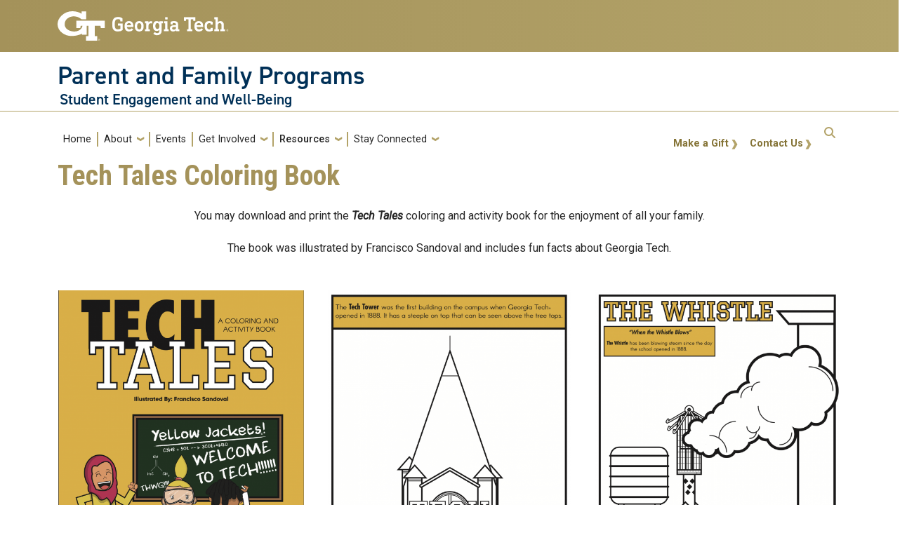

--- FILE ---
content_type: text/html; charset=UTF-8
request_url: https://parents.gatech.edu/resources/tech-tales-coloring-book
body_size: 6182
content:
<!DOCTYPE html>
<html lang="en" dir="ltr" prefix="content: http://purl.org/rss/1.0/modules/content/  dc: http://purl.org/dc/terms/  foaf: http://xmlns.com/foaf/0.1/  og: http://ogp.me/ns#  rdfs: http://www.w3.org/2000/01/rdf-schema#  schema: http://schema.org/  sioc: http://rdfs.org/sioc/ns#  sioct: http://rdfs.org/sioc/types#  skos: http://www.w3.org/2004/02/skos/core#  xsd: http://www.w3.org/2001/XMLSchema# ">
<head>
  <meta charset="utf-8" />
<script async src="https://www.googletagmanager.com/gtag/js?id=G-J4KC5P3LR1"></script>
<script>window.dataLayer = window.dataLayer || [];function gtag(){dataLayer.push(arguments)};gtag("js", new Date());gtag("set", "developer_id.dMDhkMT", true);gtag("config", "G-J4KC5P3LR1", {"groups":"default","page_placeholder":"PLACEHOLDER_page_location"});</script>
<meta name="Generator" content="Drupal 10 (https://www.drupal.org)" />
<meta name="MobileOptimized" content="width" />
<meta name="HandheldFriendly" content="true" />
<meta name="viewport" content="width=device-width, initial-scale=1.0" />
<link rel="icon" href="/core/misc/favicon.ico" type="image/vnd.microsoft.icon" />
<link rel="canonical" href="https://parents.gatech.edu/resources/tech-tales-coloring-book" />
<link rel="shortlink" href="https://parents.gatech.edu/node/615" />
<link href="https://webdev.gatech.edu/division_css/studentlife_all.css" type="text/css" rel="stylesheet" media="all" />

    <title>Tech Tales Coloring Book | Parent and Family Programs</title>
    <link rel="stylesheet" media="all" href="/sites/default/files/css/css_WY-ZB1eWgXuthLmf7gcZhbvof4axPDGJIEBzdpLV0wc.css?delta=0&amp;language=en&amp;theme=nikola&amp;include=[base64]" />
<link rel="stylesheet" media="all" href="/sites/default/files/css/css_evZnMskGjSBOzDwBAeWB85AYbApdRsuWh5Ui-4S65Bc.css?delta=1&amp;language=en&amp;theme=nikola&amp;include=[base64]" />
<link rel="stylesheet" media="all" href="//cdn.jsdelivr.net/npm/bootstrap@5.2.2/dist/css/bootstrap.min.css" />
<link rel="stylesheet" media="all" href="/sites/default/files/css/css_zLr0wU2AP_er4BA513Rg75dWMPA2d2mmVfBkoXGP4W4.css?delta=3&amp;language=en&amp;theme=nikola&amp;include=[base64]" />
<link rel="stylesheet" media="all" href="//fonts.googleapis.com/css?family=Roboto:300,300italic,400,400italic,500,700&amp;display=swap" />
<link rel="stylesheet" media="all" href="//fonts.googleapis.com/css?family=Roboto+Condensed:400,700&amp;display=swap" />
<link rel="stylesheet" media="all" href="//fonts.googleapis.com/css2?family=Roboto+Slab:wght@100..900&amp;display=swap" />
<link rel="stylesheet" media="all" href="//use.typekit.net/ymn0bgw.css" />
<link rel="stylesheet" media="all" href="/sites/default/files/css/css_DNEPIRqBi3VewHGnw0_x67S3zr_kQ1UZE_IlLwqQ8j4.css?delta=8&amp;language=en&amp;theme=nikola&amp;include=[base64]" />

    
          </head>
  <body class="path-resources-tech-tales-coloring-book page-node-615 role-anonymous path-node node--type-page">
<a href="#main-navigation" class="visually-hidden focusable">
    Skip to main navigation
</a>
<a href="#main-content" class="visually-hidden focusable">
    Skip to main content
</a>

  <div class="dialog-off-canvas-main-canvas" data-off-canvas-main-canvas>
                    

<div id="block-nikola-sitewidealert" class="block block-sitewide-alert-block sitewide_alert_block">
    
        
            <div data-sitewide-alert></div>
    </div>


    <header id="gt-header" role="banner">
                              
<div class="container-fluid bg-gold-grad px-0">
  <div class="container">
    <div class="row">
      <div class="col" id="gt-logo">
        <a href="https://gatech.edu/" title="Georgia Institute of Technology" rel="home"
          class="site-branding-logo">
          <img class="gt-logo" src="/themes/contrib/gt_theme/logo.svg" width="244px" height="42px"
             alt="Georgia Institute of Technology"/>
        </a>
      </div>
      <div id="mobile-button" class="col d-lg-none">
        <button class="navbar-toggler float-end" type="button" data-bs-toggle="collapse"
            data-bs-target="#navbarGTContent" aria-controls="navbarGTContent" aria-expanded="false"
            aria-label="Toggle navigation">
          <span class="navbar-toggler-icon w-100"></span>
          <span class="navbar-toggler-text w-100">MENU</span>
        </button>
      </div>
    </div>
  </div>
</div>

<div class="container">
  <div class="row">
    <div class="col" id="site-name-slogan-wrapper">
                    <div class="site-title-multiple">
          <h2 class="site-name">Parent and Family Programs</h2>
          <h3 class="site-slogan">
            <a href="https://students.gatech.edu" title="Student Engagement and Well-Being" aria-label="Student Engagement and Well-Being">Student Engagement and Well-Being</a>
          </h3>
        </div>
                  </div>
  </div>
</div>


                  <div class="container my-2">
        <nav class="navbar navbar-expand-lg">
            <div class="page-navigation main-nav collapse navbar-collapse" id="navbarGTContent">
                                                                            <a id="main-navigation"></a>
                          <div>
    <nav role="navigation" aria-labelledby="block-nikola-main-menu-menu" id="block-nikola-main-menu">
            
  <h2 class="visually-hidden" id="block-nikola-main-menu-menu">Main navigation</h2>
  

        
        <ul class="navbar-nav me-auto mb-2 mb-lg-0">
                                    <li class="nav-item menu-item--level-1">
                                                    <a href="/" class="nav-link nav-link--" data-drupal-link-system-path="&lt;front&gt;">Home</a>
                            </li>
                                <li class="nav-item menu-item--expanded menu-item--level-1 dropdown">
                                                    <span class="nav-link dropdown-toggle nav-link-" data-bs-toggle="dropdown">About</span>
                                <ul class="dropdown-menu menu--level-2">
                                        <li class="dropdown-item menu-item--level-2">
                                                    <a href="/about/us" class="nav-link--about-us" data-drupal-link-system-path="node/141">About Us</a>
                            </li>
                                <li class="dropdown-item menu-item--level-2">
                                                    <a href="/about/parent-assistant-leaders" class="nav-link--about-parent-assistant-leaders" data-drupal-link-system-path="node/144">Parent Assistant Leaders</a>
                            </li>
                                <li class="dropdown-item menu-item--level-2">
                                                    <a href="/staff" class="nav-link--staff" data-drupal-link-system-path="staff">Staff</a>
                            </li>
            </ul>
        
                            </li>
                                <li class="nav-item menu-item--level-1">
                                                    <a href="https://family.gatech.edu/events" class="nav-link nav-link-https--familygatechedu-events">Events</a>
                            </li>
                                <li class="nav-item menu-item--expanded menu-item--level-1 dropdown">
                                                    <span class="nav-link dropdown-toggle nav-link-" data-bs-toggle="dropdown">Get Involved</span>
                                <ul class="dropdown-menu menu--level-2">
                                        <li class="dropdown-item menu-item--level-2">
                                                    <a href="/get-involved/parents-association" class="nav-link--get-involved-parents-association" data-drupal-link-system-path="node/149">Parents Association</a>
                            </li>
                                <li class="dropdown-item menu-item--level-2">
                                                    <a href="/get-involved/parent-giving" class="nav-link--get-involved-parent-giving" data-drupal-link-system-path="node/872">Parent Giving</a>
                            </li>
                                <li class="dropdown-item menu-item--level-2">
                                                    <a href="/get-involved/volunteer" class="nav-link--get-involved-volunteer" data-drupal-link-system-path="node/160">Volunteer</a>
                            </li>
            </ul>
        
                            </li>
                                <li class="nav-item menu-item--expanded active menu-item--level-1 dropdown">
                                                    <span class="nav-link active dropdown-toggle nav-link-" data-bs-toggle="dropdown">Resources</span>
                                <ul class="dropdown-menu menu--level-2">
                                        <li class="dropdown-item menu-item--level-2">
                                                    <a href="/resources/gt-hub" class="nav-link--resources-gt-hub" data-drupal-link-system-path="node/154">GT H.U.B.</a>
                            </li>
                                <li class="dropdown-item menu-item--level-2">
                                                    <a href="/resources/link-directory" class="nav-link--resources-link-directory" data-drupal-link-system-path="node/153">Link Directory</a>
                            </li>
                                <li class="dropdown-item menu-item--level-2">
                                                    <a href="/resources/sibling-syllabus" class="nav-link--resources-sibling-syllabus" data-drupal-link-system-path="node/893">Sibling Syllabus</a>
                            </li>
                                <li class="dropdown-item menu-item--level-2">
                                                    <a href="/resources/supporting-your-student" class="nav-link--resources-supporting-your-student" data-drupal-link-system-path="node/157">Supporting Your Student</a>
                            </li>
                                <li class="dropdown-item active menu-item--level-2">
                                                    <a href="/resources/tech-tales-coloring-book" class="active nav-link--resources-tech-tales-coloring-book is-active" data-drupal-link-system-path="node/615" aria-current="page">Tech Tales Coloring Book</a>
                            </li>
                                <li class="dropdown-item menu-item--level-2">
                                                    <a href="/resources/vip-discount-program" class="nav-link--resources-vip-discount-program" data-drupal-link-system-path="node/619">VIP Discount Program</a>
                            </li>
            </ul>
        
                            </li>
                                <li class="nav-item menu-item--expanded menu-item--level-1 dropdown">
                                                    <span class="nav-link dropdown-toggle nav-link-" data-bs-toggle="dropdown">Stay Connected</span>
                                <ul class="dropdown-menu menu--level-2">
                                        <li class="dropdown-item menu-item--level-2">
                                                    <a href="/contact-us" class="nav-link--contact-us" data-drupal-link-system-path="node/992">Contact Us</a>
                            </li>
                                <li class="dropdown-item menu-item--level-2">
                                                    <a href="/stay-connected/virtual-engagement" class="nav-link--stay-connected-virtual-engagement" data-drupal-link-system-path="node/139">Virtual Engagement for Parents and Families</a>
                            </li>
                                <li class="dropdown-item menu-item--level-2">
                                                    <a href="/stay-connected/family-hive" class="nav-link--stay-connected-family-hive" data-drupal-link-system-path="node/629">Yellow Jacket Family Hive</a>
                            </li>
            </ul>
        
                            </li>
            </ul>
        


  </nav>

  </div>

                                                                <div id="utility-search-wrapper" class="ml-auto d-sm-block d-md-flex justify-content-end flex-grow-1">
                                                            <div class="utility-navigation float-start">
                              <div>
    <nav role="navigation" aria-labelledby="block-nikola-gtutilitylinks-menu" id="block-nikola-gtutilitylinks">
            
  <h2 class="visually-hidden" id="block-nikola-gtutilitylinks-menu">GT: Utility Links</h2>
  

        
              <ul>
              <li>
        <a href="/contact-us" data-drupal-link-system-path="node/992">Contact Us</a>
              </li>
          <li>
        <a href="https://www.givecampus.com/campaigns/46972/donations/new">Make a Gift</a>
              </li>
        </ul>
  


  </nav>

  </div>

                        </div>
                                                                                                                <!-- Trigger Buttons HTML -->
                        <a href="#search-container" class="gt-search" title="search" data-bs-toggle="collapse"
                           data-bs-target="#gt-search"><i class="fas fa-search d-none d-md-block"></i></a>
                        <!-- Collapsible Element HTML -->
                        <div id="search-container">
                            <div id="gt-search" class="collapse absolute">
                                  <div class="mx-auto">
    <div class="search-block-form block block-search container-inline mt-4" data-drupal-selector="search-block-form" id="block-nikola-search" role="search">
  
      <h2>Search</h2>
    
      <form action="/search/node" method="get" id="search-block-form" accept-charset="UTF-8">
  <div class="js-form-item form-item js-form-type-search form-item-keys js-form-item-keys form-no-label">
      <label for="edit-keys" class="visually-hidden">Search</label>
        <input title="Enter the terms you wish to search for." placeholder="Search here..." data-drupal-selector="edit-keys" type="search" id="edit-keys" name="keys" value="" size="15" maxlength="128" class="form-search" />

        </div>
<div data-drupal-selector="edit-actions" class="form-actions js-form-wrapper form-wrapper" id="edit-actions"><input alt="Search submit" class="btn btn-default button js-form-submit form-submit" data-drupal-selector="edit-submit" type="submit" id="edit-submit" value="GO" />
</div>

</form>

  </div>

  </div>

                            </div>
                        </div>
                                                   </div>
            </div>
        </nav>
    </div>
</header>
<div role="main" class="main-container gt-body-page js-quickedit-main-content ">
                <div class="container">
                                            <div id="gt-help" role="complementary">
                    
                </div>
                                                                                <div id="gt-breadcrumbs-title" class="breadcrumb-links" role="complementary">
                      <div>
    

<div id="block-pagetitle" class="block block-core page_title_block">
    
        
                <div id="gt-page-title" role="heading" aria-level="1">
        <h1 class="page-title">
<span property="schema:name">Tech Tales Coloring Book</span>
</h1>
    </div>

    </div>

  </div>

                </div>
                                        </div>
            <div class="gt-container container ">
        <div class="row">
                                                            <section class="col-sm-12">
                                                                            <div class="highlighted">  <div>
    <div data-drupal-messages-fallback class="hidden"></div>

  </div>
</div>
                                                                                        <a id="main-content"></a>
                    <div class="gt-main-content">
                          <div>
    

<div id="block-nikola-content" class="block block-system system_main_block">
    
        
            

<article about="/resources/tech-tales-coloring-book" typeof="schema:WebPage" class="node node--type-page node--view-mode-full">

  
      <span property="schema:name" content="Tech Tales Coloring Book" class="hidden"></span>


  
  <div>
      <div class="layout layout--onecol">
    <div  class="layout__region layout__region--content">
      

<div class="block block-layout-builder field_block node page body">
    
        
                        <div class="field field--name-body field--type-text-with-summary field--label-hidden field__item"><p class="text-align-center">You may download and print the <strong><em>Tech Tales</em></strong> coloring and activity book for the enjoyment of all your family.</p>

<p class="text-align-center">The book was illustrated by Francisco Sandoval and includes fun facts about Georgia Tech.</p>
</div>
      
    </div>

    </div>
  </div>
  <div class="layout layout--threecol-section layout--threecol-section--33-34-33">

          <div  class="layout__region layout__region--first">
        




<div class="block block-layout-builder block-inline-blockimage my-3">
    <div id="gt-image-wrapper">
                
                
                        <picture>    <img loading="lazy" src="/sites/default/files/2021-11/TechTales-Front_1.png" width="621" height="800" alt="Cover of the book with different childlike characters smiling and doing different student type activities." typeof="foaf:Image" />


</picture>
                            </div>
</div>

















              
<div  id="custom-links">
  
    

         
<ul>        
    
      <li  class="blue nav-item">
          <a href="/sites/default/files/file_block/TechTales-Book.pdf" class="mr-1 mb-1 nav-link" target="_blank"><i class="fas fa-download"></i>  Download eBook</a>
      </li>
    
 </ul>          

</div>





      </div>
    
          <div  class="layout__region layout__region--second">
        




<div class="block block-layout-builder block-inline-blockimage my-3">
    <div id="gt-image-wrapper">
                
                
                        <picture>    <img loading="lazy" src="/sites/default/files/2021-11/TechTales-TechTower.png" width="577" height="759" alt="A page of the book with a drawing of Tech Tower." typeof="foaf:Image" />


</picture>
                            </div>
</div>

      </div>
    
          <div  class="layout__region layout__region--third">
        




<div class="block block-layout-builder block-inline-blockimage my-3">
    <div id="gt-image-wrapper">
                
                
                        <picture>    <img loading="lazy" src="/sites/default/files/2021-11/TechTales-The%20Whistle.png" width="580" height="757" alt="A page of the book with a drawing of the whistle." typeof="foaf:Image" />


</picture>
                            </div>
</div>

      </div>
    
  </div>
  <div class="layout layout--onecol">
    <div  class="layout__region layout__region--content">
      




<div class="block block-layout-builder block-inline-blockbasic gt-basic-block my-3 clearfix">
    
        
              <div class="field field--name-body field--type-text-with-summary field--label-hidden field__item my-3"><p>To view or print PDF files, Adobe Acrobat Reader must be installed on your computer. You may download Adobe Acrobat Reader free of charge from the&nbsp;Adobe web site.&nbsp;To return to this page, use the back button on your browser.</p>
</div>
      <div class="field field--name-field-link field--type-link field--label-hidden field__items">
              <div class="field__item"><a href="http://get.adobe.com/reader/">Download Acrobat Reader</a></div>
          </div>
  
    </div>

    </div>
  </div>

  </div>

</article>

    </div>

  </div>

                    </div>
                            </section>
                                </div>
    </div>
                                </div>
<footer id="footer" class="gt-footer footer">
    <div class="row">
                <div class="col-12 gt-gold-footer clearfix">
                        <div class="container-fluid footer-top-bar d-none d-lg-block">
</div>
<div id="gt-footer" class="container-fluid footer-bottom-bar">
    <div class="container pt-3">
        <div class="row footer-content">
                                        <div id="address_text" class="col-md-3 col-sm-12 my-2 order-md-1 order-2">
                      <div class="region--footer_05__inner">
    
<div id="gt-contact-information">
                <h3>Georgia Institute of Technology</h3>
      <p>North Avenue<br/>Atlanta, GA 30332
                    <span itemprop="telephone">
        <a class="gt-phone" href="tel: +14048942000" aria-label="telephone">+1 404.894.2000</a>
      </span>
                    <a class="gt-campus-map mt-3" href="https://map.gatech.edu/"
           aria-label="Campus Map">Campus Map</a>
    </p>

  </div>

  </div>


                </div>
                                                    <div class="col-md-3 col-sm-12 my-2 order-md-2 order-3">
                      <div class="region--footer_06__inner">
    <nav id="block-gt-general-menu">
      
              <ul>
              <li>
        <a href="" class="btn btn-primary btn-sm disabled" title="General Main Menu Category">General</a>
              </li>
          <li>
        <a href="https://directory.gatech.edu/" title="Georgia Institute of Technology Directory">Directory</a>
              </li>
          <li>
        <a href="https://careers.gatech.edu/" title="Georgia Institute of Technology Employment">Employment</a>
              </li>
          <li>
        <a href="https://www.gatech.edu/emergency/" title="Georgia Institute of Technology Emergency Information">Emergency Information</a>
              </li>
        </ul>
  


  </nav>

  </div>


                </div>
                                                    <div class="col-md-3 col-sm-12 my-2 order-md-3 order-4">
                      <div class="region--footer_07__inner">
    <nav id="block-gt-legal-menu">
      
              <ul>
              <li>
        <a href="" class="btn btn-primary btn-sm disabled" title="Legal Main Menu Category">Legal</a>
              </li>
          <li>
        <a href="https://www.policylibrary.gatech.edu/employment/equal-opportunity-nondiscrimination-and-anti-harassment-policy" title="Equal Opportunity, Nondiscrimination, and Anti-Harassment Policy">Equal Opportunity, Nondiscrimination, and Anti-Harassment Policy</a>
              </li>
          <li>
        <a href="https://www.gatech.edu/legal/" title="Georgia Institute of Technology Legal &amp; Privacy Information">Legal &amp; Privacy Information</a>
              </li>
          <li>
        <a href="https://gbi.georgia.gov/human-trafficking-notice" title="Georgia Human Trafficking Resources">Human Trafficking Notice</a>
              </li>
          <li>
        <a href="https://titleix.gatech.edu/" title="Georgia Tech Title IX/Sexual Misconduct Resources">Title IX/Sexual Misconduct</a>
              </li>
          <li>
        <a href="https://osi.gatech.edu/hazing-conduct-history" title="Georgia Tech Hazing Conduct History">Hazing Public Disclosures</a>
              </li>
          <li>
        <a href="https://www.gatech.edu/accessibility/" title="Georgia Institute of Technology Accessibility Resources">Accessibility</a>
              </li>
          <li>
        <a href="https://www.gatech.edu/accountability/" title="Georgia Institute of Technology Accountability Resources">Accountability</a>
              </li>
          <li>
        <a href="https://www.gatech.edu/accreditation/" title="Georgia Institute of Technology Accreditation">Accreditation</a>
              </li>
          <li>
        <a href="https://secure.ethicspoint.com/domain/media/en/gui/76612/index.html" title="University System of Georgia Ethics and Compliance Reporting Hotline">Report Free Speech and Censorship Concern</a>
              </li>
        </ul>
  


  </nav>

  </div>


                </div>
                                                    <div id="gt-logo-footer" class="col-md-3 col-sm-12 my-2 order-md-4 order-1">
                      <div class="region--footer_08__inner">
                  <div id="gt-copyright">
  <div class="gt-footer-logo float-md-right float-sm-left">
    <a href="https://www.gatech.edu/" title="Georgia Tech">
      <img src="https://parents.gatech.edu/modules/contrib/gt_tools/images/gt-logo.svg" alt="Georgia Tech" role="presentation"
           width="191.08px" height="34px"/>
    </a>
  </div>
  <div class="gt-footer-copy d-none d-sm-block float-md-right float-sm-left">
    <p class="p-1 mt-2 copyright-hide">© 2025 Georgia Institute of
      Technology</p>
  </div>
  <div class="gt-footer-login mt-5 d-none d-sm-block float-md-right float-sm-left">
    <p class="gt-login cas-1">
      <a class="gt-login" href="https://parents.gatech.edu/cas" aria-label="admin login">GT LOGIN</a>
    </p>
        </p>
  </div>
</div>

  

  </div>


                </div>
                    </div>         <div class="row footer-bg-row">
            <div class="col-12 col-sm-12 col-md-9 footer-bg-col"></div>
        </div>
    </div> </div>         </div>
    </div> </footer> 
  </div>


<script type="application/json" data-drupal-selector="drupal-settings-json">{"path":{"baseUrl":"\/","pathPrefix":"","currentPath":"node\/615","currentPathIsAdmin":false,"isFront":false,"currentLanguage":"en"},"pluralDelimiter":"\u0003","suppressDeprecationErrors":true,"google_analytics":{"account":"G-J4KC5P3LR1","trackOutbound":true,"trackMailto":true,"trackTel":true,"trackDownload":true,"trackDownloadExtensions":"7z|aac|arc|arj|asf|asx|avi|bin|csv|doc(x|m)?|dot(x|m)?|exe|flv|gif|gz|gzip|hqx|jar|jpe?g|js|mp(2|3|4|e?g)|mov(ie)?|msi|msp|pdf|phps|png|ppt(x|m)?|pot(x|m)?|pps(x|m)?|ppam|sld(x|m)?|thmx|qtm?|ra(m|r)?|sea|sit|tar|tgz|torrent|txt|wav|wma|wmv|wpd|xls(x|m|b)?|xlt(x|m)|xlam|xml|z|zip"},"hg_reader":{"nid":"615"},"ajaxTrustedUrl":{"\/search\/node":true},"sitewideAlert":{"refreshInterval":15000,"automaticRefresh":true},"user":{"uid":0,"permissionsHash":"564ac43a055a2fab28a5fbb95b631b5cbaef5bb35b18164ec583c5b77d013a42"}}</script>
<script src="/sites/default/files/js/js_YE2uowYJirvZsI46cpDAbLD4LQyPyZyyM4bpvi6FqOc.js?scope=footer&amp;delta=0&amp;language=en&amp;theme=nikola&amp;include=eJxdzEEKgDAMBdELFXKkEm2MgdpI8qF4e3Xjwt3wFqPu2qXy4H7B1iT9QVHQ4o5E8FnXNl7YfICnpB9Sdq0h3CToq5IGmdaeTZcA2TDcpFcpfw"></script>
<script src="//cdn.jsdelivr.net/npm/bootstrap@5.2.2/dist/js/bootstrap.bundle.min.js"></script>
<script src="//kit.fontawesome.com/37926dae7e.js"></script>
<script src="/sites/default/files/js/js_dAK8lq1ZIghPphpO1NuyV_3GCmr4hgxE9iLH9-qgcZY.js?scope=footer&amp;delta=3&amp;language=en&amp;theme=nikola&amp;include=eJxdzEEKgDAMBdELFXKkEm2MgdpI8qF4e3Xjwt3wFqPu2qXy4H7B1iT9QVHQ4o5E8FnXNl7YfICnpB9Sdq0h3CToq5IGmdaeTZcA2TDcpFcpfw"></script>


</body>
</html>


--- FILE ---
content_type: text/css
request_url: https://webdev.gatech.edu/division_css/studentlife_all.css
body_size: 43615
content:
@charset "UTF-8";
/* TECH COLOR PALLET ON BRANING SITE*/
/* USE THESE TO LOOP IN SASS*/
/* loop colors above */
/*  Header titles */
@import url("https://fonts.googleapis.com/css2?family=Roboto+Slab&display=swap");
h1.h-title-white,
h2.h-title-white,
h3.h-title-white,
h4.h-title-white,
h5.h-title-white,
h6.h-title-white {
  color: #ffffff !important;
}

.h-title-white h1, .h-title-white h2, .h-title-white h3, .h-title-white h4, .h-title-white h5, .h-title-white h6 {
  color: #ffffff !important;
}

h1.h-title-black,
h2.h-title-black,
h3.h-title-black,
h4.h-title-black,
h5.h-title-black,
h6.h-title-black {
  color: #262626 !important;
}

.h-title-black h1, .h-title-black h2, .h-title-black h3, .h-title-black h4, .h-title-black h5, .h-title-black h6 {
  color: #262626 !important;
}

h1.h-title-gt-black,
h2.h-title-gt-black,
h3.h-title-gt-black,
h4.h-title-gt-black,
h5.h-title-gt-black,
h6.h-title-gt-black {
  color: #262626 !important;
}

.h-title-gt-black h1, .h-title-gt-black h2, .h-title-gt-black h3, .h-title-gt-black h4, .h-title-gt-black h5, .h-title-gt-black h6 {
  color: #262626 !important;
}

h1.h-title-gt-white,
h2.h-title-gt-white,
h3.h-title-gt-white,
h4.h-title-gt-white,
h5.h-title-gt-white,
h6.h-title-gt-white {
  color: #ffffff !important;
}

.h-title-gt-white h1, .h-title-gt-white h2, .h-title-gt-white h3, .h-title-gt-white h4, .h-title-gt-white h5, .h-title-gt-white h6 {
  color: #ffffff !important;
}

h1.h-title-buzz,
h2.h-title-buzz,
h3.h-title-buzz,
h4.h-title-buzz,
h5.h-title-buzz,
h6.h-title-buzz {
  color: #eeb211 !important;
}

.h-title-buzz h1, .h-title-buzz h2, .h-title-buzz h3, .h-title-buzz h4, .h-title-buzz h5, .h-title-buzz h6 {
  color: #eeb211 !important;
}

h1.h-title-buzz-gold,
h2.h-title-buzz-gold,
h3.h-title-buzz-gold,
h4.h-title-buzz-gold,
h5.h-title-buzz-gold,
h6.h-title-buzz-gold {
  color: #eeb211 !important;
}

.h-title-buzz-gold h1, .h-title-buzz-gold h2, .h-title-buzz-gold h3, .h-title-buzz-gold h4, .h-title-buzz-gold h5, .h-title-buzz-gold h6 {
  color: #eeb211 !important;
}

h1.h-title-gt-navy,
h2.h-title-gt-navy,
h3.h-title-gt-navy,
h4.h-title-gt-navy,
h5.h-title-gt-navy,
h6.h-title-gt-navy {
  color: #003057 !important;
}

.h-title-gt-navy h1, .h-title-gt-navy h2, .h-title-gt-navy h3, .h-title-gt-navy h4, .h-title-gt-navy h5, .h-title-gt-navy h6 {
  color: #003057 !important;
}

h1.h-title-blue,
h2.h-title-blue,
h3.h-title-blue,
h4.h-title-blue,
h5.h-title-blue,
h6.h-title-blue {
  color: #004f9f !important;
}

.h-title-blue h1, .h-title-blue h2, .h-title-blue h3, .h-title-blue h4, .h-title-blue h5, .h-title-blue h6 {
  color: #004f9f !important;
}

h1.h-title-msa-grey,
h2.h-title-msa-grey,
h3.h-title-msa-grey,
h4.h-title-msa-grey,
h5.h-title-msa-grey,
h6.h-title-msa-grey {
  color: #404a56 !important;
}

.h-title-msa-grey h1, .h-title-msa-grey h2, .h-title-msa-grey h3, .h-title-msa-grey h4, .h-title-msa-grey h5, .h-title-msa-grey h6 {
  color: #404a56 !important;
}

h1.h-title-gt-warm-grey,
h2.h-title-gt-warm-grey,
h3.h-title-gt-warm-grey,
h4.h-title-gt-warm-grey,
h5.h-title-gt-warm-grey,
h6.h-title-gt-warm-grey {
  color: #d6dbd4 !important;
}

.h-title-gt-warm-grey h1, .h-title-gt-warm-grey h2, .h-title-gt-warm-grey h3, .h-title-gt-warm-grey h4, .h-title-gt-warm-grey h5, .h-title-gt-warm-grey h6 {
  color: #d6dbd4 !important;
}

h1.h-title-gt-drk-gold,
h2.h-title-gt-drk-gold,
h3.h-title-gt-drk-gold,
h4.h-title-gt-drk-gold,
h5.h-title-gt-drk-gold,
h6.h-title-gt-drk-gold {
  color: #857437 !important;
}

.h-title-gt-drk-gold h1, .h-title-gt-drk-gold h2, .h-title-gt-drk-gold h3, .h-title-gt-drk-gold h4, .h-title-gt-drk-gold h5, .h-title-gt-drk-gold h6 {
  color: #857437 !important;
}

h1.h-title-gt-gold,
h2.h-title-gt-gold,
h3.h-title-gt-gold,
h4.h-title-gt-gold,
h5.h-title-gt-gold,
h6.h-title-gt-gold {
  color: #b3a369 !important;
}

.h-title-gt-gold h1, .h-title-gt-gold h2, .h-title-gt-gold h3, .h-title-gt-gold h4, .h-title-gt-gold h5, .h-title-gt-gold h6 {
  color: #b3a369 !important;
}

h1.h-title-gold,
h2.h-title-gold,
h3.h-title-gold,
h4.h-title-gold,
h5.h-title-gold,
h6.h-title-gold {
  color: #b3a369 !important;
}

.h-title-gold h1, .h-title-gold h2, .h-title-gold h3, .h-title-gold h4, .h-title-gold h5, .h-title-gold h6 {
  color: #b3a369 !important;
}

h1.h-title-gt-horizon,
h2.h-title-gt-horizon,
h3.h-title-gt-horizon,
h4.h-title-gt-horizon,
h5.h-title-gt-horizon,
h6.h-title-gt-horizon {
  color: #f95e10 !important;
}

.h-title-gt-horizon h1, .h-title-gt-horizon h2, .h-title-gt-horizon h3, .h-title-gt-horizon h4, .h-title-gt-horizon h5, .h-title-gt-horizon h6 {
  color: #f95e10 !important;
}

h1.h-title-red,
h2.h-title-red,
h3.h-title-red,
h4.h-title-red,
h5.h-title-red,
h6.h-title-red {
  color: #ff0000 !important;
}

.h-title-red h1, .h-title-red h2, .h-title-red h3, .h-title-red h4, .h-title-red h5, .h-title-red h6 {
  color: #ff0000 !important;
}

h1.h-title-blue2,
h2.h-title-blue2,
h3.h-title-blue2,
h4.h-title-blue2,
h5.h-title-blue2,
h6.h-title-blue2 {
  color: #034f84 !important;
}

.h-title-blue2 h1, .h-title-blue2 h2, .h-title-blue2 h3, .h-title-blue2 h4, .h-title-blue2 h5, .h-title-blue2 h6 {
  color: #034f84 !important;
}

h1.h-title-gt-warm-grey-light,
h2.h-title-gt-warm-grey-light,
h3.h-title-gt-warm-grey-light,
h4.h-title-gt-warm-grey-light,
h5.h-title-gt-warm-grey-light,
h6.h-title-gt-warm-grey-light {
  color: #f7f7f7 !important;
}

.h-title-gt-warm-grey-light h1, .h-title-gt-warm-grey-light h2, .h-title-gt-warm-grey-light h3, .h-title-gt-warm-grey-light h4, .h-title-gt-warm-grey-light h5, .h-title-gt-warm-grey-light h6 {
  color: #f7f7f7 !important;
}

h1.h-title-bronze,
h2.h-title-bronze,
h3.h-title-bronze,
h4.h-title-bronze,
h5.h-title-bronze,
h6.h-title-bronze {
  color: #CD7F32 !important;
}

.h-title-bronze h1, .h-title-bronze h2, .h-title-bronze h3, .h-title-bronze h4, .h-title-bronze h5, .h-title-bronze h6 {
  color: #CD7F32 !important;
}

h1.h-title-silver,
h2.h-title-silver,
h3.h-title-silver,
h4.h-title-silver,
h5.h-title-silver,
h6.h-title-silver {
  color: #C0C0C0 !important;
}

.h-title-silver h1, .h-title-silver h2, .h-title-silver h3, .h-title-silver h4, .h-title-silver h5, .h-title-silver h6 {
  color: #C0C0C0 !important;
}

h1.h-title-gt-tech-gold,
h2.h-title-gt-tech-gold,
h3.h-title-gt-tech-gold,
h4.h-title-gt-tech-gold,
h5.h-title-gt-tech-gold,
h6.h-title-gt-tech-gold {
  color: #B3A369 !important;
}

.h-title-gt-tech-gold h1, .h-title-gt-tech-gold h2, .h-title-gt-tech-gold h3, .h-title-gt-tech-gold h4, .h-title-gt-tech-gold h5, .h-title-gt-tech-gold h6 {
  color: #B3A369 !important;
}

h1.h-title-gt-navy-blue,
h2.h-title-gt-navy-blue,
h3.h-title-gt-navy-blue,
h4.h-title-gt-navy-blue,
h5.h-title-gt-navy-blue,
h6.h-title-gt-navy-blue {
  color: #003057 !important;
}

.h-title-gt-navy-blue h1, .h-title-gt-navy-blue h2, .h-title-gt-navy-blue h3, .h-title-gt-navy-blue h4, .h-title-gt-navy-blue h5, .h-title-gt-navy-blue h6 {
  color: #003057 !important;
}

h1.h-title-gt-tech-medium-gold,
h2.h-title-gt-tech-medium-gold,
h3.h-title-gt-tech-medium-gold,
h4.h-title-gt-tech-medium-gold,
h5.h-title-gt-tech-medium-gold,
h6.h-title-gt-tech-medium-gold {
  color: #a4925a !important;
}

.h-title-gt-tech-medium-gold h1, .h-title-gt-tech-medium-gold h2, .h-title-gt-tech-medium-gold h3, .h-title-gt-tech-medium-gold h4, .h-title-gt-tech-medium-gold h5, .h-title-gt-tech-medium-gold h6 {
  color: #a4925a !important;
}

h1.h-title-gt-tech-dark-gold,
h2.h-title-gt-tech-dark-gold,
h3.h-title-gt-tech-dark-gold,
h4.h-title-gt-tech-dark-gold,
h5.h-title-gt-tech-dark-gold,
h6.h-title-gt-tech-dark-gold {
  color: #857437 !important;
}

.h-title-gt-tech-dark-gold h1, .h-title-gt-tech-dark-gold h2, .h-title-gt-tech-dark-gold h3, .h-title-gt-tech-dark-gold h4, .h-title-gt-tech-dark-gold h5, .h-title-gt-tech-dark-gold h6 {
  color: #857437 !important;
}

h1.h-title-gt-gray-matter,
h2.h-title-gt-gray-matter,
h3.h-title-gt-gray-matter,
h4.h-title-gt-gray-matter,
h5.h-title-gt-gray-matter,
h6.h-title-gt-gray-matter {
  color: #54585A !important;
}

.h-title-gt-gray-matter h1, .h-title-gt-gray-matter h2, .h-title-gt-gray-matter h3, .h-title-gt-gray-matter h4, .h-title-gt-gray-matter h5, .h-title-gt-gray-matter h6 {
  color: #54585A !important;
}

h1.h-title-gt-pi-mile,
h2.h-title-gt-pi-mile,
h3.h-title-gt-pi-mile,
h4.h-title-gt-pi-mile,
h5.h-title-gt-pi-mile,
h6.h-title-gt-pi-mile {
  color: #D6DBD4 !important;
}

.h-title-gt-pi-mile h1, .h-title-gt-pi-mile h2, .h-title-gt-pi-mile h3, .h-title-gt-pi-mile h4, .h-title-gt-pi-mile h5, .h-title-gt-pi-mile h6 {
  color: #D6DBD4 !important;
}

h1.h-title-gt-diploma,
h2.h-title-gt-diploma,
h3.h-title-gt-diploma,
h4.h-title-gt-diploma,
h5.h-title-gt-diploma,
h6.h-title-gt-diploma {
  color: #F9F6E5 !important;
}

.h-title-gt-diploma h1, .h-title-gt-diploma h2, .h-title-gt-diploma h3, .h-title-gt-diploma h4, .h-title-gt-diploma h5, .h-title-gt-diploma h6 {
  color: #F9F6E5 !important;
}

h1.h-title-gt-buzz-gold,
h2.h-title-gt-buzz-gold,
h3.h-title-gt-buzz-gold,
h4.h-title-gt-buzz-gold,
h5.h-title-gt-buzz-gold,
h6.h-title-gt-buzz-gold {
  color: #eeb211 !important;
}

.h-title-gt-buzz-gold h1, .h-title-gt-buzz-gold h2, .h-title-gt-buzz-gold h3, .h-title-gt-buzz-gold h4, .h-title-gt-buzz-gold h5, .h-title-gt-buzz-gold h6 {
  color: #eeb211 !important;
}

h1.h-title-gt-impact-purple,
h2.h-title-gt-impact-purple,
h3.h-title-gt-impact-purple,
h4.h-title-gt-impact-purple,
h5.h-title-gt-impact-purple,
h6.h-title-gt-impact-purple {
  color: #5F249F !important;
}

.h-title-gt-impact-purple h1, .h-title-gt-impact-purple h2, .h-title-gt-impact-purple h3, .h-title-gt-impact-purple h4, .h-title-gt-impact-purple h5, .h-title-gt-impact-purple h6 {
  color: #5F249F !important;
}

h1.h-title-gt-electric-blue,
h2.h-title-gt-electric-blue,
h3.h-title-gt-electric-blue,
h4.h-title-gt-electric-blue,
h5.h-title-gt-electric-blue,
h6.h-title-gt-electric-blue {
  color: #64CCC9 !important;
}

.h-title-gt-electric-blue h1, .h-title-gt-electric-blue h2, .h-title-gt-electric-blue h3, .h-title-gt-electric-blue h4, .h-title-gt-electric-blue h5, .h-title-gt-electric-blue h6 {
  color: #64CCC9 !important;
}

h1.h-title-gt-rat-cap,
h2.h-title-gt-rat-cap,
h3.h-title-gt-rat-cap,
h4.h-title-gt-rat-cap,
h5.h-title-gt-rat-cap,
h6.h-title-gt-rat-cap {
  color: #FFCD00 !important;
}

.h-title-gt-rat-cap h1, .h-title-gt-rat-cap h2, .h-title-gt-rat-cap h3, .h-title-gt-rat-cap h4, .h-title-gt-rat-cap h5, .h-title-gt-rat-cap h6 {
  color: #FFCD00 !important;
}

h1.h-title-gt-bold-blue,
h2.h-title-gt-bold-blue,
h3.h-title-gt-bold-blue,
h4.h-title-gt-bold-blue,
h5.h-title-gt-bold-blue,
h6.h-title-gt-bold-blue {
  color: #3A5DAE !important;
}

.h-title-gt-bold-blue h1, .h-title-gt-bold-blue h2, .h-title-gt-bold-blue h3, .h-title-gt-bold-blue h4, .h-title-gt-bold-blue h5, .h-title-gt-bold-blue h6 {
  color: #3A5DAE !important;
}

h1.h-title-gt-canopy-lime,
h2.h-title-gt-canopy-lime,
h3.h-title-gt-canopy-lime,
h4.h-title-gt-canopy-lime,
h5.h-title-gt-canopy-lime,
h6.h-title-gt-canopy-lime {
  color: #A4D233 !important;
}

.h-title-gt-canopy-lime h1, .h-title-gt-canopy-lime h2, .h-title-gt-canopy-lime h3, .h-title-gt-canopy-lime h4, .h-title-gt-canopy-lime h5, .h-title-gt-canopy-lime h6 {
  color: #A4D233 !important;
}

h1.h-title-gt-new-horizon,
h2.h-title-gt-new-horizon,
h3.h-title-gt-new-horizon,
h4.h-title-gt-new-horizon,
h5.h-title-gt-new-horizon,
h6.h-title-gt-new-horizon {
  color: #E04F39 !important;
}

.h-title-gt-new-horizon h1, .h-title-gt-new-horizon h2, .h-title-gt-new-horizon h3, .h-title-gt-new-horizon h4, .h-title-gt-new-horizon h5, .h-title-gt-new-horizon h6 {
  color: #E04F39 !important;
}

h1.h-title-gt-olympic-teal,
h2.h-title-gt-olympic-teal,
h3.h-title-gt-olympic-teal,
h4.h-title-gt-olympic-teal,
h5.h-title-gt-olympic-teal,
h6.h-title-gt-olympic-teal {
  color: #008C95 !important;
}

.h-title-gt-olympic-teal h1, .h-title-gt-olympic-teal h2, .h-title-gt-olympic-teal h3, .h-title-gt-olympic-teal h4, .h-title-gt-olympic-teal h5, .h-title-gt-olympic-teal h6 {
  color: #008C95 !important;
}

h1.h-title-gt-bright-purple,
h2.h-title-gt-bright-purple,
h3.h-title-gt-bright-purple,
h4.h-title-gt-bright-purple,
h5.h-title-gt-bright-purple,
h6.h-title-gt-bright-purple {
  color: #7800FF !important;
}

.h-title-gt-bright-purple h1, .h-title-gt-bright-purple h2, .h-title-gt-bright-purple h3, .h-title-gt-bright-purple h4, .h-title-gt-bright-purple h5, .h-title-gt-bright-purple h6 {
  color: #7800FF !important;
}

h1.h-title-gt-bright-electric,
h2.h-title-gt-bright-electric,
h3.h-title-gt-bright-electric,
h4.h-title-gt-bright-electric,
h5.h-title-gt-bright-electric,
h6.h-title-gt-bright-electric {
  color: #00FFFF !important;
}

.h-title-gt-bright-electric h1, .h-title-gt-bright-electric h2, .h-title-gt-bright-electric h3, .h-title-gt-bright-electric h4, .h-title-gt-bright-electric h5, .h-title-gt-bright-electric h6 {
  color: #00FFFF !important;
}

h1.h-title-gt-bright-buzz,
h2.h-title-gt-bright-buzz,
h3.h-title-gt-bright-buzz,
h4.h-title-gt-bright-buzz,
h5.h-title-gt-bright-buzz,
h6.h-title-gt-bright-buzz {
  color: #FFCC00 !important;
}

.h-title-gt-bright-buzz h1, .h-title-gt-bright-buzz h2, .h-title-gt-bright-buzz h3, .h-title-gt-bright-buzz h4, .h-title-gt-bright-buzz h5, .h-title-gt-bright-buzz h6 {
  color: #FFCC00 !important;
}

h1.h-title-gt-bright-blue,
h2.h-title-gt-bright-blue,
h3.h-title-gt-bright-blue,
h4.h-title-gt-bright-blue,
h5.h-title-gt-bright-blue,
h6.h-title-gt-bright-blue {
  color: #2961FF !important;
}

.h-title-gt-bright-blue h1, .h-title-gt-bright-blue h2, .h-title-gt-bright-blue h3, .h-title-gt-bright-blue h4, .h-title-gt-bright-blue h5, .h-title-gt-bright-blue h6 {
  color: #2961FF !important;
}

h1.h-title-gt-bright-canopy,
h2.h-title-gt-bright-canopy,
h3.h-title-gt-bright-canopy,
h4.h-title-gt-bright-canopy,
h5.h-title-gt-bright-canopy,
h6.h-title-gt-bright-canopy {
  color: #00EC9C !important;
}

.h-title-gt-bright-canopy h1, .h-title-gt-bright-canopy h2, .h-title-gt-bright-canopy h3, .h-title-gt-bright-canopy h4, .h-title-gt-bright-canopy h5, .h-title-gt-bright-canopy h6 {
  color: #00EC9C !important;
}

h1.h-title-gt-bright-horizon,
h2.h-title-gt-bright-horizon,
h3.h-title-gt-bright-horizon,
h4.h-title-gt-bright-horizon,
h5.h-title-gt-bright-horizon,
h6.h-title-gt-bright-horizon {
  color: #FF640F !important;
}

.h-title-gt-bright-horizon h1, .h-title-gt-bright-horizon h2, .h-title-gt-bright-horizon h3, .h-title-gt-bright-horizon h4, .h-title-gt-bright-horizon h5, .h-title-gt-bright-horizon h6 {
  color: #FF640F !important;
}

h1.h-title-gt-dark-gray,
h2.h-title-gt-dark-gray,
h3.h-title-gt-dark-gray,
h4.h-title-gt-dark-gray,
h5.h-title-gt-dark-gray,
h6.h-title-gt-dark-gray {
  color: #3b3b3b !important;
}

.h-title-gt-dark-gray h1, .h-title-gt-dark-gray h2, .h-title-gt-dark-gray h3, .h-title-gt-dark-gray h4, .h-title-gt-dark-gray h5, .h-title-gt-dark-gray h6 {
  color: #3b3b3b !important;
}

h1.h-title-gt-drk-grey,
h2.h-title-gt-drk-grey,
h3.h-title-gt-drk-grey,
h4.h-title-gt-drk-grey,
h5.h-title-gt-drk-grey,
h6.h-title-gt-drk-grey {
  color: #3b3b3b !important;
}

.h-title-gt-drk-grey h1, .h-title-gt-drk-grey h2, .h-title-gt-drk-grey h3, .h-title-gt-drk-grey h4, .h-title-gt-drk-grey h5, .h-title-gt-drk-grey h6 {
  color: #3b3b3b !important;
}

h1.h-title-gt-medium-grey-light,
h2.h-title-gt-medium-grey-light,
h3.h-title-gt-medium-grey-light,
h4.h-title-gt-medium-grey-light,
h5.h-title-gt-medium-grey-light,
h6.h-title-gt-medium-grey-light {
  color: #545454 !important;
}

.h-title-gt-medium-grey-light h1, .h-title-gt-medium-grey-light h2, .h-title-gt-medium-grey-light h3, .h-title-gt-medium-grey-light h4, .h-title-gt-medium-grey-light h5, .h-title-gt-medium-grey-light h6 {
  color: #545454 !important;
}

h1.h-title-gt-success,
h2.h-title-gt-success,
h3.h-title-gt-success,
h4.h-title-gt-success,
h5.h-title-gt-success,
h6.h-title-gt-success {
  color: #349e08 !important;
}

.h-title-gt-success h1, .h-title-gt-success h2, .h-title-gt-success h3, .h-title-gt-success h4, .h-title-gt-success h5, .h-title-gt-success h6 {
  color: #349e08 !important;
}

/* loop colors above */
/*  text colors */
/* NOT LAYOUT BUILDER */
.layout-builder-block .field p {
  color: black !important;
}

.text-white, .text-white p {
  color: #ffffff !important;
}

.text-black, .text-black p {
  color: #262626 !important;
}

.text-gt-black, .text-gt-black p {
  color: #262626 !important;
}

.text-gt-white, .text-gt-white p {
  color: #ffffff !important;
}

.text-buzz, .text-buzz p {
  color: #eeb211 !important;
}

.text-buzz-gold, .text-buzz-gold p {
  color: #eeb211 !important;
}

.text-gt-navy, .text-gt-navy p {
  color: #003057 !important;
}

.text-blue, .text-blue p {
  color: #004f9f !important;
}

.text-msa-grey, .text-msa-grey p {
  color: #404a56 !important;
}

.text-gt-warm-grey, .text-gt-warm-grey p {
  color: #d6dbd4 !important;
}

.text-gt-drk-gold, .text-gt-drk-gold p {
  color: #857437 !important;
}

.text-gt-gold, .text-gt-gold p {
  color: #b3a369 !important;
}

.text-gold, .text-gold p {
  color: #b3a369 !important;
}

.text-gt-horizon, .text-gt-horizon p {
  color: #f95e10 !important;
}

.text-red, .text-red p {
  color: #ff0000 !important;
}

.text-blue2, .text-blue2 p {
  color: #034f84 !important;
}

.text-gt-warm-grey-light, .text-gt-warm-grey-light p {
  color: #f7f7f7 !important;
}

.text-bronze, .text-bronze p {
  color: #CD7F32 !important;
}

.text-silver, .text-silver p {
  color: #C0C0C0 !important;
}

.text-gt-tech-gold, .text-gt-tech-gold p {
  color: #B3A369 !important;
}

.text-gt-navy-blue, .text-gt-navy-blue p {
  color: #003057 !important;
}

.text-gt-tech-medium-gold, .text-gt-tech-medium-gold p {
  color: #a4925a !important;
}

.text-gt-tech-dark-gold, .text-gt-tech-dark-gold p {
  color: #857437 !important;
}

.text-gt-gray-matter, .text-gt-gray-matter p {
  color: #54585A !important;
}

.text-gt-pi-mile, .text-gt-pi-mile p {
  color: #D6DBD4 !important;
}

.text-gt-diploma, .text-gt-diploma p {
  color: #F9F6E5 !important;
}

.text-gt-buzz-gold, .text-gt-buzz-gold p {
  color: #eeb211 !important;
}

.text-gt-impact-purple, .text-gt-impact-purple p {
  color: #5F249F !important;
}

.text-gt-electric-blue, .text-gt-electric-blue p {
  color: #64CCC9 !important;
}

.text-gt-rat-cap, .text-gt-rat-cap p {
  color: #FFCD00 !important;
}

.text-gt-bold-blue, .text-gt-bold-blue p {
  color: #3A5DAE !important;
}

.text-gt-canopy-lime, .text-gt-canopy-lime p {
  color: #A4D233 !important;
}

.text-gt-new-horizon, .text-gt-new-horizon p {
  color: #E04F39 !important;
}

.text-gt-olympic-teal, .text-gt-olympic-teal p {
  color: #008C95 !important;
}

.text-gt-bright-purple, .text-gt-bright-purple p {
  color: #7800FF !important;
}

.text-gt-bright-electric, .text-gt-bright-electric p {
  color: #00FFFF !important;
}

.text-gt-bright-buzz, .text-gt-bright-buzz p {
  color: #FFCC00 !important;
}

.text-gt-bright-blue, .text-gt-bright-blue p {
  color: #2961FF !important;
}

.text-gt-bright-canopy, .text-gt-bright-canopy p {
  color: #00EC9C !important;
}

.text-gt-bright-horizon, .text-gt-bright-horizon p {
  color: #FF640F !important;
}

.text-gt-dark-gray, .text-gt-dark-gray p {
  color: #3b3b3b !important;
}

.text-gt-drk-grey, .text-gt-drk-grey p {
  color: #3b3b3b !important;
}

.text-gt-medium-grey-light, .text-gt-medium-grey-light p {
  color: #545454 !important;
}

.text-gt-success, .text-gt-success p {
  color: #349e08 !important;
}

/* loop colors above */
/*  background colors */
.bg-white {
  background-color: #ffffff !important;
}

.bg-black {
  background-color: #262626 !important;
}

.bg-gt-black {
  background-color: #262626 !important;
}

.bg-gt-white {
  background-color: #ffffff !important;
}

.bg-buzz {
  background-color: #eeb211 !important;
}

.bg-buzz-gold {
  background-color: #eeb211 !important;
}

.bg-gt-navy {
  background-color: #003057 !important;
}

.bg-blue {
  background-color: #004f9f !important;
}

.bg-msa-grey {
  background-color: #404a56 !important;
}

.bg-gt-warm-grey {
  background-color: #d6dbd4 !important;
}

.bg-gt-drk-gold {
  background-color: #857437 !important;
}

.bg-gt-gold {
  background-color: #b3a369 !important;
}

.bg-gold {
  background-color: #b3a369 !important;
}

.bg-gt-horizon {
  background-color: #f95e10 !important;
}

.bg-red {
  background-color: #ff0000 !important;
}

.bg-blue2 {
  background-color: #034f84 !important;
}

.bg-gt-warm-grey-light {
  background-color: #f7f7f7 !important;
}

.bg-bronze {
  background-color: #CD7F32 !important;
}

.bg-silver {
  background-color: #C0C0C0 !important;
}

.bg-gt-tech-gold {
  background-color: #B3A369 !important;
}

.bg-gt-navy-blue {
  background-color: #003057 !important;
}

.bg-gt-tech-medium-gold {
  background-color: #a4925a !important;
}

.bg-gt-tech-dark-gold {
  background-color: #857437 !important;
}

.bg-gt-gray-matter {
  background-color: #54585A !important;
}

.bg-gt-pi-mile {
  background-color: #D6DBD4 !important;
}

.bg-gt-diploma {
  background-color: #F9F6E5 !important;
}

.bg-gt-buzz-gold {
  background-color: #eeb211 !important;
}

.bg-gt-impact-purple {
  background-color: #5F249F !important;
}

.bg-gt-electric-blue {
  background-color: #64CCC9 !important;
}

.bg-gt-rat-cap {
  background-color: #FFCD00 !important;
}

.bg-gt-bold-blue {
  background-color: #3A5DAE !important;
}

.bg-gt-canopy-lime {
  background-color: #A4D233 !important;
}

.bg-gt-new-horizon {
  background-color: #E04F39 !important;
}

.bg-gt-olympic-teal {
  background-color: #008C95 !important;
}

.bg-gt-bright-purple {
  background-color: #7800FF !important;
}

.bg-gt-bright-electric {
  background-color: #00FFFF !important;
}

.bg-gt-bright-buzz {
  background-color: #FFCC00 !important;
}

.bg-gt-bright-blue {
  background-color: #2961FF !important;
}

.bg-gt-bright-canopy {
  background-color: #00EC9C !important;
}

.bg-gt-bright-horizon {
  background-color: #FF640F !important;
}

.bg-gt-dark-gray {
  background-color: #3b3b3b !important;
}

.bg-gt-drk-grey {
  background-color: #3b3b3b !important;
}

.bg-gt-medium-grey-light {
  background-color: #545454 !important;
}

.bg-gt-success {
  background-color: #349e08 !important;
}

/* loop colors above */
/*  border colors */
.border-color-white {
  border-color: #ffffff !important;
}

.border-color-black {
  border-color: #262626 !important;
}

.border-color-gt-black {
  border-color: #262626 !important;
}

.border-color-gt-white {
  border-color: #ffffff !important;
}

.border-color-buzz {
  border-color: #eeb211 !important;
}

.border-color-buzz-gold {
  border-color: #eeb211 !important;
}

.border-color-gt-navy {
  border-color: #003057 !important;
}

.border-color-blue {
  border-color: #004f9f !important;
}

.border-color-msa-grey {
  border-color: #404a56 !important;
}

.border-color-gt-warm-grey {
  border-color: #d6dbd4 !important;
}

.border-color-gt-drk-gold {
  border-color: #857437 !important;
}

.border-color-gt-gold {
  border-color: #b3a369 !important;
}

.border-color-gold {
  border-color: #b3a369 !important;
}

.border-color-gt-horizon {
  border-color: #f95e10 !important;
}

.border-color-red {
  border-color: #ff0000 !important;
}

.border-color-blue2 {
  border-color: #034f84 !important;
}

.border-color-gt-warm-grey-light {
  border-color: #f7f7f7 !important;
}

.border-color-bronze {
  border-color: #CD7F32 !important;
}

.border-color-silver {
  border-color: #C0C0C0 !important;
}

.border-color-gt-tech-gold {
  border-color: #B3A369 !important;
}

.border-color-gt-navy-blue {
  border-color: #003057 !important;
}

.border-color-gt-tech-medium-gold {
  border-color: #a4925a !important;
}

.border-color-gt-tech-dark-gold {
  border-color: #857437 !important;
}

.border-color-gt-gray-matter {
  border-color: #54585A !important;
}

.border-color-gt-pi-mile {
  border-color: #D6DBD4 !important;
}

.border-color-gt-diploma {
  border-color: #F9F6E5 !important;
}

.border-color-gt-buzz-gold {
  border-color: #eeb211 !important;
}

.border-color-gt-impact-purple {
  border-color: #5F249F !important;
}

.border-color-gt-electric-blue {
  border-color: #64CCC9 !important;
}

.border-color-gt-rat-cap {
  border-color: #FFCD00 !important;
}

.border-color-gt-bold-blue {
  border-color: #3A5DAE !important;
}

.border-color-gt-canopy-lime {
  border-color: #A4D233 !important;
}

.border-color-gt-new-horizon {
  border-color: #E04F39 !important;
}

.border-color-gt-olympic-teal {
  border-color: #008C95 !important;
}

.border-color-gt-bright-purple {
  border-color: #7800FF !important;
}

.border-color-gt-bright-electric {
  border-color: #00FFFF !important;
}

.border-color-gt-bright-buzz {
  border-color: #FFCC00 !important;
}

.border-color-gt-bright-blue {
  border-color: #2961FF !important;
}

.border-color-gt-bright-canopy {
  border-color: #00EC9C !important;
}

.border-color-gt-bright-horizon {
  border-color: #FF640F !important;
}

.border-color-gt-dark-gray {
  border-color: #3b3b3b !important;
}

.border-color-gt-drk-grey {
  border-color: #3b3b3b !important;
}

.border-color-gt-medium-grey-light {
  border-color: #545454 !important;
}

.border-color-gt-success {
  border-color: #349e08 !important;
}

/* loop colors above */
/*  svg colors */
.svg-fill-white svg path {
  fill: #ffffff;
}

.svg-fill-black svg path {
  fill: #262626;
}

.svg-fill-gt-black svg path {
  fill: #262626;
}

.svg-fill-gt-white svg path {
  fill: #ffffff;
}

.svg-fill-buzz svg path {
  fill: #eeb211;
}

.svg-fill-buzz-gold svg path {
  fill: #eeb211;
}

.svg-fill-gt-navy svg path {
  fill: #003057;
}

.svg-fill-blue svg path {
  fill: #004f9f;
}

.svg-fill-msa-grey svg path {
  fill: #404a56;
}

.svg-fill-gt-warm-grey svg path {
  fill: #d6dbd4;
}

.svg-fill-gt-drk-gold svg path {
  fill: #857437;
}

.svg-fill-gt-gold svg path {
  fill: #b3a369;
}

.svg-fill-gold svg path {
  fill: #b3a369;
}

.svg-fill-gt-horizon svg path {
  fill: #f95e10;
}

.svg-fill-red svg path {
  fill: #ff0000;
}

.svg-fill-blue2 svg path {
  fill: #034f84;
}

.svg-fill-gt-warm-grey-light svg path {
  fill: #f7f7f7;
}

.svg-fill-bronze svg path {
  fill: #CD7F32;
}

.svg-fill-silver svg path {
  fill: #C0C0C0;
}

.svg-fill-gt-tech-gold svg path {
  fill: #B3A369;
}

.svg-fill-gt-navy-blue svg path {
  fill: #003057;
}

.svg-fill-gt-tech-medium-gold svg path {
  fill: #a4925a;
}

.svg-fill-gt-tech-dark-gold svg path {
  fill: #857437;
}

.svg-fill-gt-gray-matter svg path {
  fill: #54585A;
}

.svg-fill-gt-pi-mile svg path {
  fill: #D6DBD4;
}

.svg-fill-gt-diploma svg path {
  fill: #F9F6E5;
}

.svg-fill-gt-buzz-gold svg path {
  fill: #eeb211;
}

.svg-fill-gt-impact-purple svg path {
  fill: #5F249F;
}

.svg-fill-gt-electric-blue svg path {
  fill: #64CCC9;
}

.svg-fill-gt-rat-cap svg path {
  fill: #FFCD00;
}

.svg-fill-gt-bold-blue svg path {
  fill: #3A5DAE;
}

.svg-fill-gt-canopy-lime svg path {
  fill: #A4D233;
}

.svg-fill-gt-new-horizon svg path {
  fill: #E04F39;
}

.svg-fill-gt-olympic-teal svg path {
  fill: #008C95;
}

.svg-fill-gt-bright-purple svg path {
  fill: #7800FF;
}

.svg-fill-gt-bright-electric svg path {
  fill: #00FFFF;
}

.svg-fill-gt-bright-buzz svg path {
  fill: #FFCC00;
}

.svg-fill-gt-bright-blue svg path {
  fill: #2961FF;
}

.svg-fill-gt-bright-canopy svg path {
  fill: #00EC9C;
}

.svg-fill-gt-bright-horizon svg path {
  fill: #FF640F;
}

.svg-fill-gt-dark-gray svg path {
  fill: #3b3b3b;
}

.svg-fill-gt-drk-grey svg path {
  fill: #3b3b3b;
}

.svg-fill-gt-medium-grey-light svg path {
  fill: #545454;
}

.svg-fill-gt-success svg path {
  fill: #349e08;
}

/*  svg duo primary colors */
.svg-fill-primary-white svg .fa-primary {
  fill: #ffffff;
}

.svg-fill-primary-black svg .fa-primary {
  fill: #262626;
}

.svg-fill-primary-gt-black svg .fa-primary {
  fill: #262626;
}

.svg-fill-primary-gt-white svg .fa-primary {
  fill: #ffffff;
}

.svg-fill-primary-buzz svg .fa-primary {
  fill: #eeb211;
}

.svg-fill-primary-buzz-gold svg .fa-primary {
  fill: #eeb211;
}

.svg-fill-primary-gt-navy svg .fa-primary {
  fill: #003057;
}

.svg-fill-primary-blue svg .fa-primary {
  fill: #004f9f;
}

.svg-fill-primary-msa-grey svg .fa-primary {
  fill: #404a56;
}

.svg-fill-primary-gt-warm-grey svg .fa-primary {
  fill: #d6dbd4;
}

.svg-fill-primary-gt-drk-gold svg .fa-primary {
  fill: #857437;
}

.svg-fill-primary-gt-gold svg .fa-primary {
  fill: #b3a369;
}

.svg-fill-primary-gold svg .fa-primary {
  fill: #b3a369;
}

.svg-fill-primary-gt-horizon svg .fa-primary {
  fill: #f95e10;
}

.svg-fill-primary-red svg .fa-primary {
  fill: #ff0000;
}

.svg-fill-primary-blue2 svg .fa-primary {
  fill: #034f84;
}

.svg-fill-primary-gt-warm-grey-light svg .fa-primary {
  fill: #f7f7f7;
}

.svg-fill-primary-bronze svg .fa-primary {
  fill: #CD7F32;
}

.svg-fill-primary-silver svg .fa-primary {
  fill: #C0C0C0;
}

.svg-fill-primary-gt-tech-gold svg .fa-primary {
  fill: #B3A369;
}

.svg-fill-primary-gt-navy-blue svg .fa-primary {
  fill: #003057;
}

.svg-fill-primary-gt-tech-medium-gold svg .fa-primary {
  fill: #a4925a;
}

.svg-fill-primary-gt-tech-dark-gold svg .fa-primary {
  fill: #857437;
}

.svg-fill-primary-gt-gray-matter svg .fa-primary {
  fill: #54585A;
}

.svg-fill-primary-gt-pi-mile svg .fa-primary {
  fill: #D6DBD4;
}

.svg-fill-primary-gt-diploma svg .fa-primary {
  fill: #F9F6E5;
}

.svg-fill-primary-gt-buzz-gold svg .fa-primary {
  fill: #eeb211;
}

.svg-fill-primary-gt-impact-purple svg .fa-primary {
  fill: #5F249F;
}

.svg-fill-primary-gt-electric-blue svg .fa-primary {
  fill: #64CCC9;
}

.svg-fill-primary-gt-rat-cap svg .fa-primary {
  fill: #FFCD00;
}

.svg-fill-primary-gt-bold-blue svg .fa-primary {
  fill: #3A5DAE;
}

.svg-fill-primary-gt-canopy-lime svg .fa-primary {
  fill: #A4D233;
}

.svg-fill-primary-gt-new-horizon svg .fa-primary {
  fill: #E04F39;
}

.svg-fill-primary-gt-olympic-teal svg .fa-primary {
  fill: #008C95;
}

.svg-fill-primary-gt-bright-purple svg .fa-primary {
  fill: #7800FF;
}

.svg-fill-primary-gt-bright-electric svg .fa-primary {
  fill: #00FFFF;
}

.svg-fill-primary-gt-bright-buzz svg .fa-primary {
  fill: #FFCC00;
}

.svg-fill-primary-gt-bright-blue svg .fa-primary {
  fill: #2961FF;
}

.svg-fill-primary-gt-bright-canopy svg .fa-primary {
  fill: #00EC9C;
}

.svg-fill-primary-gt-bright-horizon svg .fa-primary {
  fill: #FF640F;
}

.svg-fill-primary-gt-dark-gray svg .fa-primary {
  fill: #3b3b3b;
}

.svg-fill-primary-gt-drk-grey svg .fa-primary {
  fill: #3b3b3b;
}

.svg-fill-primary-gt-medium-grey-light svg .fa-primary {
  fill: #545454;
}

.svg-fill-primary-gt-success svg .fa-primary {
  fill: #349e08;
}

/*  svg duo primary colors */
.svg-fill-secondary-white svg .fa-secondary {
  fill: #ffffff;
}

.svg-fill-secondary-black svg .fa-secondary {
  fill: #262626;
}

.svg-fill-secondary-gt-black svg .fa-secondary {
  fill: #262626;
}

.svg-fill-secondary-gt-white svg .fa-secondary {
  fill: #ffffff;
}

.svg-fill-secondary-buzz svg .fa-secondary {
  fill: #eeb211;
}

.svg-fill-secondary-buzz-gold svg .fa-secondary {
  fill: #eeb211;
}

.svg-fill-secondary-gt-navy svg .fa-secondary {
  fill: #003057;
}

.svg-fill-secondary-blue svg .fa-secondary {
  fill: #004f9f;
}

.svg-fill-secondary-msa-grey svg .fa-secondary {
  fill: #404a56;
}

.svg-fill-secondary-gt-warm-grey svg .fa-secondary {
  fill: #d6dbd4;
}

.svg-fill-secondary-gt-drk-gold svg .fa-secondary {
  fill: #857437;
}

.svg-fill-secondary-gt-gold svg .fa-secondary {
  fill: #b3a369;
}

.svg-fill-secondary-gold svg .fa-secondary {
  fill: #b3a369;
}

.svg-fill-secondary-gt-horizon svg .fa-secondary {
  fill: #f95e10;
}

.svg-fill-secondary-red svg .fa-secondary {
  fill: #ff0000;
}

.svg-fill-secondary-blue2 svg .fa-secondary {
  fill: #034f84;
}

.svg-fill-secondary-gt-warm-grey-light svg .fa-secondary {
  fill: #f7f7f7;
}

.svg-fill-secondary-bronze svg .fa-secondary {
  fill: #CD7F32;
}

.svg-fill-secondary-silver svg .fa-secondary {
  fill: #C0C0C0;
}

.svg-fill-secondary-gt-tech-gold svg .fa-secondary {
  fill: #B3A369;
}

.svg-fill-secondary-gt-navy-blue svg .fa-secondary {
  fill: #003057;
}

.svg-fill-secondary-gt-tech-medium-gold svg .fa-secondary {
  fill: #a4925a;
}

.svg-fill-secondary-gt-tech-dark-gold svg .fa-secondary {
  fill: #857437;
}

.svg-fill-secondary-gt-gray-matter svg .fa-secondary {
  fill: #54585A;
}

.svg-fill-secondary-gt-pi-mile svg .fa-secondary {
  fill: #D6DBD4;
}

.svg-fill-secondary-gt-diploma svg .fa-secondary {
  fill: #F9F6E5;
}

.svg-fill-secondary-gt-buzz-gold svg .fa-secondary {
  fill: #eeb211;
}

.svg-fill-secondary-gt-impact-purple svg .fa-secondary {
  fill: #5F249F;
}

.svg-fill-secondary-gt-electric-blue svg .fa-secondary {
  fill: #64CCC9;
}

.svg-fill-secondary-gt-rat-cap svg .fa-secondary {
  fill: #FFCD00;
}

.svg-fill-secondary-gt-bold-blue svg .fa-secondary {
  fill: #3A5DAE;
}

.svg-fill-secondary-gt-canopy-lime svg .fa-secondary {
  fill: #A4D233;
}

.svg-fill-secondary-gt-new-horizon svg .fa-secondary {
  fill: #E04F39;
}

.svg-fill-secondary-gt-olympic-teal svg .fa-secondary {
  fill: #008C95;
}

.svg-fill-secondary-gt-bright-purple svg .fa-secondary {
  fill: #7800FF;
}

.svg-fill-secondary-gt-bright-electric svg .fa-secondary {
  fill: #00FFFF;
}

.svg-fill-secondary-gt-bright-buzz svg .fa-secondary {
  fill: #FFCC00;
}

.svg-fill-secondary-gt-bright-blue svg .fa-secondary {
  fill: #2961FF;
}

.svg-fill-secondary-gt-bright-canopy svg .fa-secondary {
  fill: #00EC9C;
}

.svg-fill-secondary-gt-bright-horizon svg .fa-secondary {
  fill: #FF640F;
}

.svg-fill-secondary-gt-dark-gray svg .fa-secondary {
  fill: #3b3b3b;
}

.svg-fill-secondary-gt-drk-grey svg .fa-secondary {
  fill: #3b3b3b;
}

.svg-fill-secondary-gt-medium-grey-light svg .fa-secondary {
  fill: #545454;
}

.svg-fill-secondary-gt-success svg .fa-secondary {
  fill: #349e08;
}

/* additional table header colors */
.thead-gt-black table thead {
  background: var(--gt-black) !important;
  color: var(--gt-white) !important;
}

.thead-gt-blue table thead {
  background: var(--gt-navy) !important;
  color: var(--gt-white) !important;
}

.thead-msa-grey table thead {
  background: #404a56 !important;
  color: var(--gt-white) !important;
}

.fade-bottom-white {
  position: relative;
  z-index: 0;
}
.fade-bottom-white > * {
  position: relative;
  z-index: 2;
}
.fade-bottom-white::after {
  content: "";
  position: absolute;
  inset: 0;
  background: linear-gradient(to bottom, rgba(255, 255, 255, 0) 0%, rgba(255, 255, 255, 0.5) 75%, white 100%);
  pointer-events: none;
  z-index: 1;
}

.fade-bottom-black {
  position: relative;
  z-index: 0;
}
.fade-bottom-black > * {
  position: relative;
  z-index: 2;
}
.fade-bottom-black::after {
  content: "";
  position: absolute;
  inset: 0;
  background: linear-gradient(to bottom, rgba(38, 38, 38, 0) 0%, rgba(38, 38, 38, 0.5) 75%, #262626 100%);
  pointer-events: none;
  z-index: 1;
}

.fade-bottom-gt-black {
  position: relative;
  z-index: 0;
}
.fade-bottom-gt-black > * {
  position: relative;
  z-index: 2;
}
.fade-bottom-gt-black::after {
  content: "";
  position: absolute;
  inset: 0;
  background: linear-gradient(to bottom, rgba(38, 38, 38, 0) 0%, rgba(38, 38, 38, 0.5) 75%, #262626 100%);
  pointer-events: none;
  z-index: 1;
}

.fade-bottom-gt-white {
  position: relative;
  z-index: 0;
}
.fade-bottom-gt-white > * {
  position: relative;
  z-index: 2;
}
.fade-bottom-gt-white::after {
  content: "";
  position: absolute;
  inset: 0;
  background: linear-gradient(to bottom, rgba(255, 255, 255, 0) 0%, rgba(255, 255, 255, 0.5) 75%, white 100%);
  pointer-events: none;
  z-index: 1;
}

.fade-bottom-buzz {
  position: relative;
  z-index: 0;
}
.fade-bottom-buzz > * {
  position: relative;
  z-index: 2;
}
.fade-bottom-buzz::after {
  content: "";
  position: absolute;
  inset: 0;
  background: linear-gradient(to bottom, rgba(238, 178, 17, 0) 0%, rgba(238, 178, 17, 0.5) 75%, #eeb211 100%);
  pointer-events: none;
  z-index: 1;
}

.fade-bottom-buzz-gold {
  position: relative;
  z-index: 0;
}
.fade-bottom-buzz-gold > * {
  position: relative;
  z-index: 2;
}
.fade-bottom-buzz-gold::after {
  content: "";
  position: absolute;
  inset: 0;
  background: linear-gradient(to bottom, rgba(238, 178, 17, 0) 0%, rgba(238, 178, 17, 0.5) 75%, #eeb211 100%);
  pointer-events: none;
  z-index: 1;
}

.fade-bottom-gt-navy {
  position: relative;
  z-index: 0;
}
.fade-bottom-gt-navy > * {
  position: relative;
  z-index: 2;
}
.fade-bottom-gt-navy::after {
  content: "";
  position: absolute;
  inset: 0;
  background: linear-gradient(to bottom, rgba(0, 48, 87, 0) 0%, rgba(0, 48, 87, 0.5) 75%, #003057 100%);
  pointer-events: none;
  z-index: 1;
}

.fade-bottom-blue {
  position: relative;
  z-index: 0;
}
.fade-bottom-blue > * {
  position: relative;
  z-index: 2;
}
.fade-bottom-blue::after {
  content: "";
  position: absolute;
  inset: 0;
  background: linear-gradient(to bottom, rgba(0, 79, 159, 0) 0%, rgba(0, 79, 159, 0.5) 75%, #004f9f 100%);
  pointer-events: none;
  z-index: 1;
}

.fade-bottom-msa-grey {
  position: relative;
  z-index: 0;
}
.fade-bottom-msa-grey > * {
  position: relative;
  z-index: 2;
}
.fade-bottom-msa-grey::after {
  content: "";
  position: absolute;
  inset: 0;
  background: linear-gradient(to bottom, rgba(64, 74, 86, 0) 0%, rgba(64, 74, 86, 0.5) 75%, #404a56 100%);
  pointer-events: none;
  z-index: 1;
}

.fade-bottom-gt-warm-grey {
  position: relative;
  z-index: 0;
}
.fade-bottom-gt-warm-grey > * {
  position: relative;
  z-index: 2;
}
.fade-bottom-gt-warm-grey::after {
  content: "";
  position: absolute;
  inset: 0;
  background: linear-gradient(to bottom, rgba(214, 219, 212, 0) 0%, rgba(214, 219, 212, 0.5) 75%, #d6dbd4 100%);
  pointer-events: none;
  z-index: 1;
}

.fade-bottom-gt-drk-gold {
  position: relative;
  z-index: 0;
}
.fade-bottom-gt-drk-gold > * {
  position: relative;
  z-index: 2;
}
.fade-bottom-gt-drk-gold::after {
  content: "";
  position: absolute;
  inset: 0;
  background: linear-gradient(to bottom, rgba(133, 116, 55, 0) 0%, rgba(133, 116, 55, 0.5) 75%, #857437 100%);
  pointer-events: none;
  z-index: 1;
}

.fade-bottom-gt-gold {
  position: relative;
  z-index: 0;
}
.fade-bottom-gt-gold > * {
  position: relative;
  z-index: 2;
}
.fade-bottom-gt-gold::after {
  content: "";
  position: absolute;
  inset: 0;
  background: linear-gradient(to bottom, rgba(179, 163, 105, 0) 0%, rgba(179, 163, 105, 0.5) 75%, #b3a369 100%);
  pointer-events: none;
  z-index: 1;
}

.fade-bottom-gold {
  position: relative;
  z-index: 0;
}
.fade-bottom-gold > * {
  position: relative;
  z-index: 2;
}
.fade-bottom-gold::after {
  content: "";
  position: absolute;
  inset: 0;
  background: linear-gradient(to bottom, rgba(179, 163, 105, 0) 0%, rgba(179, 163, 105, 0.5) 75%, #b3a369 100%);
  pointer-events: none;
  z-index: 1;
}

.fade-bottom-gt-horizon {
  position: relative;
  z-index: 0;
}
.fade-bottom-gt-horizon > * {
  position: relative;
  z-index: 2;
}
.fade-bottom-gt-horizon::after {
  content: "";
  position: absolute;
  inset: 0;
  background: linear-gradient(to bottom, rgba(249, 94, 16, 0) 0%, rgba(249, 94, 16, 0.5) 75%, #f95e10 100%);
  pointer-events: none;
  z-index: 1;
}

.fade-bottom-red {
  position: relative;
  z-index: 0;
}
.fade-bottom-red > * {
  position: relative;
  z-index: 2;
}
.fade-bottom-red::after {
  content: "";
  position: absolute;
  inset: 0;
  background: linear-gradient(to bottom, rgba(255, 0, 0, 0) 0%, rgba(255, 0, 0, 0.5) 75%, red 100%);
  pointer-events: none;
  z-index: 1;
}

.fade-bottom-blue2 {
  position: relative;
  z-index: 0;
}
.fade-bottom-blue2 > * {
  position: relative;
  z-index: 2;
}
.fade-bottom-blue2::after {
  content: "";
  position: absolute;
  inset: 0;
  background: linear-gradient(to bottom, rgba(3, 79, 132, 0) 0%, rgba(3, 79, 132, 0.5) 75%, #034f84 100%);
  pointer-events: none;
  z-index: 1;
}

.fade-bottom-gt-warm-grey-light {
  position: relative;
  z-index: 0;
}
.fade-bottom-gt-warm-grey-light > * {
  position: relative;
  z-index: 2;
}
.fade-bottom-gt-warm-grey-light::after {
  content: "";
  position: absolute;
  inset: 0;
  background: linear-gradient(to bottom, rgba(247, 247, 247, 0) 0%, rgba(247, 247, 247, 0.5) 75%, #f7f7f7 100%);
  pointer-events: none;
  z-index: 1;
}

.fade-bottom-bronze {
  position: relative;
  z-index: 0;
}
.fade-bottom-bronze > * {
  position: relative;
  z-index: 2;
}
.fade-bottom-bronze::after {
  content: "";
  position: absolute;
  inset: 0;
  background: linear-gradient(to bottom, rgba(205, 127, 50, 0) 0%, rgba(205, 127, 50, 0.5) 75%, #cd7f32 100%);
  pointer-events: none;
  z-index: 1;
}

.fade-bottom-silver {
  position: relative;
  z-index: 0;
}
.fade-bottom-silver > * {
  position: relative;
  z-index: 2;
}
.fade-bottom-silver::after {
  content: "";
  position: absolute;
  inset: 0;
  background: linear-gradient(to bottom, rgba(192, 192, 192, 0) 0%, rgba(192, 192, 192, 0.5) 75%, silver 100%);
  pointer-events: none;
  z-index: 1;
}

.fade-bottom-gt-tech-gold {
  position: relative;
  z-index: 0;
}
.fade-bottom-gt-tech-gold > * {
  position: relative;
  z-index: 2;
}
.fade-bottom-gt-tech-gold::after {
  content: "";
  position: absolute;
  inset: 0;
  background: linear-gradient(to bottom, rgba(179, 163, 105, 0) 0%, rgba(179, 163, 105, 0.5) 75%, #b3a369 100%);
  pointer-events: none;
  z-index: 1;
}

.fade-bottom-gt-navy-blue {
  position: relative;
  z-index: 0;
}
.fade-bottom-gt-navy-blue > * {
  position: relative;
  z-index: 2;
}
.fade-bottom-gt-navy-blue::after {
  content: "";
  position: absolute;
  inset: 0;
  background: linear-gradient(to bottom, rgba(0, 48, 87, 0) 0%, rgba(0, 48, 87, 0.5) 75%, #003057 100%);
  pointer-events: none;
  z-index: 1;
}

.fade-bottom-gt-tech-medium-gold {
  position: relative;
  z-index: 0;
}
.fade-bottom-gt-tech-medium-gold > * {
  position: relative;
  z-index: 2;
}
.fade-bottom-gt-tech-medium-gold::after {
  content: "";
  position: absolute;
  inset: 0;
  background: linear-gradient(to bottom, rgba(164, 146, 90, 0) 0%, rgba(164, 146, 90, 0.5) 75%, #a4925a 100%);
  pointer-events: none;
  z-index: 1;
}

.fade-bottom-gt-tech-dark-gold {
  position: relative;
  z-index: 0;
}
.fade-bottom-gt-tech-dark-gold > * {
  position: relative;
  z-index: 2;
}
.fade-bottom-gt-tech-dark-gold::after {
  content: "";
  position: absolute;
  inset: 0;
  background: linear-gradient(to bottom, rgba(133, 116, 55, 0) 0%, rgba(133, 116, 55, 0.5) 75%, #857437 100%);
  pointer-events: none;
  z-index: 1;
}

.fade-bottom-gt-gray-matter {
  position: relative;
  z-index: 0;
}
.fade-bottom-gt-gray-matter > * {
  position: relative;
  z-index: 2;
}
.fade-bottom-gt-gray-matter::after {
  content: "";
  position: absolute;
  inset: 0;
  background: linear-gradient(to bottom, rgba(84, 88, 90, 0) 0%, rgba(84, 88, 90, 0.5) 75%, #54585a 100%);
  pointer-events: none;
  z-index: 1;
}

.fade-bottom-gt-pi-mile {
  position: relative;
  z-index: 0;
}
.fade-bottom-gt-pi-mile > * {
  position: relative;
  z-index: 2;
}
.fade-bottom-gt-pi-mile::after {
  content: "";
  position: absolute;
  inset: 0;
  background: linear-gradient(to bottom, rgba(214, 219, 212, 0) 0%, rgba(214, 219, 212, 0.5) 75%, #d6dbd4 100%);
  pointer-events: none;
  z-index: 1;
}

.fade-bottom-gt-diploma {
  position: relative;
  z-index: 0;
}
.fade-bottom-gt-diploma > * {
  position: relative;
  z-index: 2;
}
.fade-bottom-gt-diploma::after {
  content: "";
  position: absolute;
  inset: 0;
  background: linear-gradient(to bottom, rgba(249, 246, 229, 0) 0%, rgba(249, 246, 229, 0.5) 75%, #f9f6e5 100%);
  pointer-events: none;
  z-index: 1;
}

.fade-bottom-gt-buzz-gold {
  position: relative;
  z-index: 0;
}
.fade-bottom-gt-buzz-gold > * {
  position: relative;
  z-index: 2;
}
.fade-bottom-gt-buzz-gold::after {
  content: "";
  position: absolute;
  inset: 0;
  background: linear-gradient(to bottom, rgba(238, 178, 17, 0) 0%, rgba(238, 178, 17, 0.5) 75%, #eeb211 100%);
  pointer-events: none;
  z-index: 1;
}

.fade-bottom-gt-impact-purple {
  position: relative;
  z-index: 0;
}
.fade-bottom-gt-impact-purple > * {
  position: relative;
  z-index: 2;
}
.fade-bottom-gt-impact-purple::after {
  content: "";
  position: absolute;
  inset: 0;
  background: linear-gradient(to bottom, rgba(95, 36, 159, 0) 0%, rgba(95, 36, 159, 0.5) 75%, #5f249f 100%);
  pointer-events: none;
  z-index: 1;
}

.fade-bottom-gt-electric-blue {
  position: relative;
  z-index: 0;
}
.fade-bottom-gt-electric-blue > * {
  position: relative;
  z-index: 2;
}
.fade-bottom-gt-electric-blue::after {
  content: "";
  position: absolute;
  inset: 0;
  background: linear-gradient(to bottom, rgba(100, 204, 201, 0) 0%, rgba(100, 204, 201, 0.5) 75%, #64ccc9 100%);
  pointer-events: none;
  z-index: 1;
}

.fade-bottom-gt-rat-cap {
  position: relative;
  z-index: 0;
}
.fade-bottom-gt-rat-cap > * {
  position: relative;
  z-index: 2;
}
.fade-bottom-gt-rat-cap::after {
  content: "";
  position: absolute;
  inset: 0;
  background: linear-gradient(to bottom, rgba(255, 205, 0, 0) 0%, rgba(255, 205, 0, 0.5) 75%, #ffcd00 100%);
  pointer-events: none;
  z-index: 1;
}

.fade-bottom-gt-bold-blue {
  position: relative;
  z-index: 0;
}
.fade-bottom-gt-bold-blue > * {
  position: relative;
  z-index: 2;
}
.fade-bottom-gt-bold-blue::after {
  content: "";
  position: absolute;
  inset: 0;
  background: linear-gradient(to bottom, rgba(58, 93, 174, 0) 0%, rgba(58, 93, 174, 0.5) 75%, #3a5dae 100%);
  pointer-events: none;
  z-index: 1;
}

.fade-bottom-gt-canopy-lime {
  position: relative;
  z-index: 0;
}
.fade-bottom-gt-canopy-lime > * {
  position: relative;
  z-index: 2;
}
.fade-bottom-gt-canopy-lime::after {
  content: "";
  position: absolute;
  inset: 0;
  background: linear-gradient(to bottom, rgba(164, 210, 51, 0) 0%, rgba(164, 210, 51, 0.5) 75%, #a4d233 100%);
  pointer-events: none;
  z-index: 1;
}

.fade-bottom-gt-new-horizon {
  position: relative;
  z-index: 0;
}
.fade-bottom-gt-new-horizon > * {
  position: relative;
  z-index: 2;
}
.fade-bottom-gt-new-horizon::after {
  content: "";
  position: absolute;
  inset: 0;
  background: linear-gradient(to bottom, rgba(224, 79, 57, 0) 0%, rgba(224, 79, 57, 0.5) 75%, #e04f39 100%);
  pointer-events: none;
  z-index: 1;
}

.fade-bottom-gt-olympic-teal {
  position: relative;
  z-index: 0;
}
.fade-bottom-gt-olympic-teal > * {
  position: relative;
  z-index: 2;
}
.fade-bottom-gt-olympic-teal::after {
  content: "";
  position: absolute;
  inset: 0;
  background: linear-gradient(to bottom, rgba(0, 140, 149, 0) 0%, rgba(0, 140, 149, 0.5) 75%, #008c95 100%);
  pointer-events: none;
  z-index: 1;
}

.fade-bottom-gt-bright-purple {
  position: relative;
  z-index: 0;
}
.fade-bottom-gt-bright-purple > * {
  position: relative;
  z-index: 2;
}
.fade-bottom-gt-bright-purple::after {
  content: "";
  position: absolute;
  inset: 0;
  background: linear-gradient(to bottom, rgba(120, 0, 255, 0) 0%, rgba(120, 0, 255, 0.5) 75%, #7800ff 100%);
  pointer-events: none;
  z-index: 1;
}

.fade-bottom-gt-bright-electric {
  position: relative;
  z-index: 0;
}
.fade-bottom-gt-bright-electric > * {
  position: relative;
  z-index: 2;
}
.fade-bottom-gt-bright-electric::after {
  content: "";
  position: absolute;
  inset: 0;
  background: linear-gradient(to bottom, rgba(0, 255, 255, 0) 0%, rgba(0, 255, 255, 0.5) 75%, aqua 100%);
  pointer-events: none;
  z-index: 1;
}

.fade-bottom-gt-bright-buzz {
  position: relative;
  z-index: 0;
}
.fade-bottom-gt-bright-buzz > * {
  position: relative;
  z-index: 2;
}
.fade-bottom-gt-bright-buzz::after {
  content: "";
  position: absolute;
  inset: 0;
  background: linear-gradient(to bottom, rgba(255, 204, 0, 0) 0%, rgba(255, 204, 0, 0.5) 75%, #ffcc00 100%);
  pointer-events: none;
  z-index: 1;
}

.fade-bottom-gt-bright-blue {
  position: relative;
  z-index: 0;
}
.fade-bottom-gt-bright-blue > * {
  position: relative;
  z-index: 2;
}
.fade-bottom-gt-bright-blue::after {
  content: "";
  position: absolute;
  inset: 0;
  background: linear-gradient(to bottom, rgba(41, 97, 255, 0) 0%, rgba(41, 97, 255, 0.5) 75%, #2961ff 100%);
  pointer-events: none;
  z-index: 1;
}

.fade-bottom-gt-bright-canopy {
  position: relative;
  z-index: 0;
}
.fade-bottom-gt-bright-canopy > * {
  position: relative;
  z-index: 2;
}
.fade-bottom-gt-bright-canopy::after {
  content: "";
  position: absolute;
  inset: 0;
  background: linear-gradient(to bottom, rgba(0, 236, 156, 0) 0%, rgba(0, 236, 156, 0.5) 75%, #00ec9c 100%);
  pointer-events: none;
  z-index: 1;
}

.fade-bottom-gt-bright-horizon {
  position: relative;
  z-index: 0;
}
.fade-bottom-gt-bright-horizon > * {
  position: relative;
  z-index: 2;
}
.fade-bottom-gt-bright-horizon::after {
  content: "";
  position: absolute;
  inset: 0;
  background: linear-gradient(to bottom, rgba(255, 100, 15, 0) 0%, rgba(255, 100, 15, 0.5) 75%, #ff640f 100%);
  pointer-events: none;
  z-index: 1;
}

.fade-bottom-gt-dark-gray {
  position: relative;
  z-index: 0;
}
.fade-bottom-gt-dark-gray > * {
  position: relative;
  z-index: 2;
}
.fade-bottom-gt-dark-gray::after {
  content: "";
  position: absolute;
  inset: 0;
  background: linear-gradient(to bottom, rgba(59, 59, 59, 0) 0%, rgba(59, 59, 59, 0.5) 75%, #3b3b3b 100%);
  pointer-events: none;
  z-index: 1;
}

.fade-bottom-gt-drk-grey {
  position: relative;
  z-index: 0;
}
.fade-bottom-gt-drk-grey > * {
  position: relative;
  z-index: 2;
}
.fade-bottom-gt-drk-grey::after {
  content: "";
  position: absolute;
  inset: 0;
  background: linear-gradient(to bottom, rgba(59, 59, 59, 0) 0%, rgba(59, 59, 59, 0.5) 75%, #3b3b3b 100%);
  pointer-events: none;
  z-index: 1;
}

.fade-bottom-gt-medium-grey-light {
  position: relative;
  z-index: 0;
}
.fade-bottom-gt-medium-grey-light > * {
  position: relative;
  z-index: 2;
}
.fade-bottom-gt-medium-grey-light::after {
  content: "";
  position: absolute;
  inset: 0;
  background: linear-gradient(to bottom, rgba(84, 84, 84, 0) 0%, rgba(84, 84, 84, 0.5) 75%, #545454 100%);
  pointer-events: none;
  z-index: 1;
}

.fade-bottom-gt-success {
  position: relative;
  z-index: 0;
}
.fade-bottom-gt-success > * {
  position: relative;
  z-index: 2;
}
.fade-bottom-gt-success::after {
  content: "";
  position: absolute;
  inset: 0;
  background: linear-gradient(to bottom, rgba(52, 158, 8, 0) 0%, rgba(52, 158, 8, 0.5) 75%, #349e08 100%);
  pointer-events: none;
  z-index: 1;
}

/*  backgrounds */
.business-card-left,
.business-card-right,
.fa-wrapper,
.fontawesome-icon,
i:not(.svg-dropdown) {
  /*background-image: none !important;*/
}

/* svg fill colors */
.bg-svg-fill-gt-gold svg {
  fill: var(-gt-gold) !important;
}

.bg-pat-gplay,
.bg-pat-gplay > .cta-content {
  background-image: url("https://webdev.gatech.edu/division_css/images/gplay.png") !important;
  background-repeat: repeat;
}

.bg-pat-hex,
.bg-pat-hex > .cta-content {
  background-image: url("https://webdev.gatech.edu/division_css/images/hexellence.png") !important;
  background-repeat: repeat;
}

.bg-pat-scales,
.bg-pat-scales > .cta-content {
  background-image: url("https://webdev.gatech.edu/division_css/images/ecailles.png") !important;
  background-repeat: repeat;
}

.bg-pat-paper,
.bg-pat-paper > .cta-content {
  background-image: url("https://webdev.gatech.edu/division_css/images/green-cup.png") !important;
  background-repeat: repeat;
}

.bg-pat-grid,
.bg-pat-grid > .cta-content {
  background-image: url("https://webdev.gatech.edu/division_css/images/noisy-grid.png") !important;
  background-repeat: repeat;
}

.bg-pat-swirl,
.bg-pat-swirl > .cta-content {
  background-image: url("https://webdev.gatech.edu/division_css/images/swirl.svg") !important;
  background-repeat: repeat;
}

.bg-pat-horz-lines,
.bg-pat-horz-lines > .cta-content {
  background-image: url("https://webdev.gatech.edu/division_css/images/bg-pat-horz-lines.svg") !important;
  background-repeat: repeat;
}

.bg-pat-architect,
.bg-pat-architect > .cta-content {
  background-image: url("data:image/svg+xml,%3Csvg xmlns='http://www.w3.org/2000/svg' width='100' height='199' viewBox='0 0 100 199'%3E%3Cg fill='rgba(230, 230, 230, 0.3)' fill-opacity='0.2'%3E%3Cpath d='M0 199V0h1v1.99L100 199h-1.12L1 4.22V199H0zM100 2h-.12l-1-2H100v2z'%3E%3C/path%3E%3C/g%3E%3C/svg%3E") !important;
  background-repeat: repeat;
}

.bg-pat-graph,
.bg-pat-graph > .cta-content {
  background-image: url("data:image/svg+xml,%3Csvg xmlns='http://www.w3.org/2000/svg' width='100' height='100' viewBox='0 0 100 100'%3E%3Cg fill-rule='evenodd'%3E%3Cg fill='rgba(230, 230, 230, 0.3)' fill-opacity='0.2'%3E%3Cpath opacity='.5' d='M96 [base64] 0v-9h-9v9h9zm-10 0v-9h-9v9h9zm-10 0v-9h-9v9h9zm-10 0v-9h-9v9h9zm-10 0v-9h-9v9h9zm-10 0v-9h-9v9h9zm-10 0v-9h-9v9h9zm-10 0v-9h-9v9h9zm-9-10h9v-9h-9v9zm10 0h9v-9h-9v9zm10 0h9v-9h-9v9zm10 0h9v-9h-9v9zm10 0h9v-9h-9v9zm10 0h9v-9h-9v9zm10 0h9v-9h-9v9zm10 0h9v-9h-9v9zm9-10v-9h-9v9h9zm-10 0v-9h-9v9h9zm-10 0v-9h-9v9h9zm-10 0v-9h-9v9h9zm-10 0v-9h-9v9h9zm-10 0v-9h-9v9h9zm-10 0v-9h-9v9h9zm-10 0v-9h-9v9h9zm-9-10h9v-9h-9v9zm10 0h9v-9h-9v9zm10 0h9v-9h-9v9zm10 0h9v-9h-9v9zm10 0h9v-9h-9v9zm10 0h9v-9h-9v9zm10 0h9v-9h-9v9zm10 0h9v-9h-9v9zm9-10v-9h-9v9h9zm-10 0v-9h-9v9h9zm-10 0v-9h-9v9h9zm-10 0v-9h-9v9h9zm-10 0v-9h-9v9h9zm-10 0v-9h-9v9h9zm-10 0v-9h-9v9h9zm-10 0v-9h-9v9h9zm-9-10h9v-9h-9v9zm10 0h9v-9h-9v9zm10 0h9v-9h-9v9zm10 0h9v-9h-9v9zm10 0h9v-9h-9v9zm10 0h9v-9h-9v9zm10 0h9v-9h-9v9zm10 0h9v-9h-9v9zm9-10v-9h-9v9h9zm-10 0v-9h-9v9h9zm-10 0v-9h-9v9h9zm-10 0v-9h-9v9h9zm-10 0v-9h-9v9h9zm-10 0v-9h-9v9h9zm-10 0v-9h-9v9h9zm-10 0v-9h-9v9h9zm-9-10h9v-9h-9v9zm10 0h9v-9h-9v9zm10 0h9v-9h-9v9zm10 0h9v-9h-9v9zm10 0h9v-9h-9v9zm10 0h9v-9h-9v9zm10 0h9v-9h-9v9zm10 0h9v-9h-9v9z'/%3E%3Cpath d='M6 5V0H5v5H0v1h5v94h1V6h94V5H6z'/%3E%3C/g%3E%3C/g%3E%3C/svg%3E") !important;
  background-repeat: repeat;
}

.bg-pat-graph-1,
.bg-pat-graph-1 > .cta-content {
  background-image: url("data:image/svg+xml,%3Csvg xmlns='http://www.w3.org/2000/svg' width='100' height='100' viewBox='0 0 100 100'%3E%3Cg fill-rule='evenodd'%3E%3Cg fill='rgba(230, 230, 230, 0.8)' fill-opacity='0.2'%3E%3Cpath opacity='.5' d='M96 [base64] 0v-9h-9v9h9zm-10 0v-9h-9v9h9zm-10 0v-9h-9v9h9zm-10 0v-9h-9v9h9zm-10 0v-9h-9v9h9zm-10 0v-9h-9v9h9zm-10 0v-9h-9v9h9zm-10 0v-9h-9v9h9zm-9-10h9v-9h-9v9zm10 0h9v-9h-9v9zm10 0h9v-9h-9v9zm10 0h9v-9h-9v9zm10 0h9v-9h-9v9zm10 0h9v-9h-9v9zm10 0h9v-9h-9v9zm10 0h9v-9h-9v9zm9-10v-9h-9v9h9zm-10 0v-9h-9v9h9zm-10 0v-9h-9v9h9zm-10 0v-9h-9v9h9zm-10 0v-9h-9v9h9zm-10 0v-9h-9v9h9zm-10 0v-9h-9v9h9zm-10 0v-9h-9v9h9zm-9-10h9v-9h-9v9zm10 0h9v-9h-9v9zm10 0h9v-9h-9v9zm10 0h9v-9h-9v9zm10 0h9v-9h-9v9zm10 0h9v-9h-9v9zm10 0h9v-9h-9v9zm10 0h9v-9h-9v9zm9-10v-9h-9v9h9zm-10 0v-9h-9v9h9zm-10 0v-9h-9v9h9zm-10 0v-9h-9v9h9zm-10 0v-9h-9v9h9zm-10 0v-9h-9v9h9zm-10 0v-9h-9v9h9zm-10 0v-9h-9v9h9zm-9-10h9v-9h-9v9zm10 0h9v-9h-9v9zm10 0h9v-9h-9v9zm10 0h9v-9h-9v9zm10 0h9v-9h-9v9zm10 0h9v-9h-9v9zm10 0h9v-9h-9v9zm10 0h9v-9h-9v9zm9-10v-9h-9v9h9zm-10 0v-9h-9v9h9zm-10 0v-9h-9v9h9zm-10 0v-9h-9v9h9zm-10 0v-9h-9v9h9zm-10 0v-9h-9v9h9zm-10 0v-9h-9v9h9zm-10 0v-9h-9v9h9zm-9-10h9v-9h-9v9zm10 0h9v-9h-9v9zm10 0h9v-9h-9v9zm10 0h9v-9h-9v9zm10 0h9v-9h-9v9zm10 0h9v-9h-9v9zm10 0h9v-9h-9v9zm10 0h9v-9h-9v9z'/%3E%3Cpath d='M6 5V0H5v5H0v1h5v94h1V6h94V5H6z'/%3E%3C/g%3E%3C/g%3E%3C/svg%3E") !important;
  background-repeat: repeat;
}

.bg-pat-circuit,
.bg-pat-circuit > .cta-content {
  background-image: url("data:image/svg+xml,%3Csvg xmlns='http://www.w3.org/2000/svg' viewBox='0 0 304 304' width='304' height='304'%3E%3Cpath fill='rgba(230, 230, 230, 0.3)' fill-opacity='0.2' d='M44.1 224a5 5 0 1 1 0 2H0v-2h44.1zm160 48a5 5 0 1 1 0 2H82v-2h122.1zm57.8-46a5 5 0 1 1 0-2H304v2h-42.1zm0 16a5 5 0 1 1 0-2H304v2h-42.1zm6.2-114a5 5 0 1 1 0 2h-86.2a5 5 0 1 1 0-2h86.2zm-256-48a5 5 0 1 1 0 2H0v-2h12.1zm185.8 34a5 5 0 1 1 0-2h86.2a5 5 0 1 1 0 2h-86.2zM258 12.1a5 5 0 1 1-2 0V0h2v12.1zm-64 208a5 5 0 1 1-2 0v-54.2a5 5 0 1 1 2 0v54.2zm48-198.2V80h62v2h-64V21.9a5 5 0 1 1 2 0zm16 16V64h46v2h-48V37.9a5 5 0 1 1 2 0zm-128 96V208h16v12.1a5 5 0 1 1-2 0V210h-16v-76.1a5 5 0 1 1 2 0zm-5.9-21.9a5 5 0 1 1 0 2H114v48H85.9a5 5 0 1 1 0-2H112v-48h12.1zm-6.2 130a5 5 0 1 1 0-2H176v-74.1a5 5 0 1 1 2 0V242h-60.1zm-16-64a5 5 0 1 1 0-2H114v48h10.1a5 5 0 1 1 0 2H112v-48h-10.1zM66 284.1a5 5 0 1 1-2 0V274H50v30h-2v-32h18v12.1zM236.1 176a5 5 0 1 1 0 2H226v94h48v32h-2v-30h-48v-98h12.1zm25.8-30a5 5 0 1 1 0-2H274v44.1a5 5 0 1 1-2 0V146h-10.1zm-64 96a5 5 0 1 1 0-2H208v-80h16v-14h-42.1a5 5 0 1 1 0-2H226v18h-16v80h-12.1zm86.2-210a5 5 0 1 1 0 2H272V0h2v32h10.1zM98 101.9V146H53.9a5 5 0 1 1 0-2H96v-42.1a5 5 0 1 1 2 0zM53.9 34a5 5 0 1 1 0-2H80V0h2v34H53.9zm60.1 3.9V66H82v64H69.9a5 5 0 1 1 0-2H80V64h32V37.9a5 5 0 1 1 2 0zM101.9 82a5 5 0 1 1 0-2H128V37.9a5 5 0 1 1 2 0V82h-28.1zm16-64a5 5 0 1 1 0-2H146v44.1a5 5 0 1 1-2 0V18h-26.1zm102.2 270a5 5 0 1 1 0 2H98v14h-2v-16h124.1zM242 149.9V160h16v34h-16v62h48v48h-2v-46h-48v-66h16v-30h-16v-12.1a5 5 0 1 1 2 0zM53.9 18a5 5 0 1 1 0-2H64V2H48V0h18v18H53.9zm112 32a5 5 0 1 1 0-2H192V0h50v2h-48v48h-28.1zm-48-48a5 5 0 0 1-9.8-2h2.07a3 3 0 1 0 5.66 0H178v34h-18V21.9a5 5 0 1 1 2 0V32h14V2h-58.1zm0 96a5 5 0 1 1 0-2H137l32-32h39V21.9a5 5 0 1 1 2 0V66h-40.17l-32 32H117.9zm28.1 90.1a5 5 0 1 1-2 0v-76.51L175.59 80H224V21.9a5 5 0 1 1 2 0V82h-49.59L146 112.41v75.69zm16 32a5 5 0 1 1-2 0v-99.51L184.59 96H300.1a5 5 0 0 1 3.9-3.9v2.07a3 3 0 0 0 0 5.66v2.07a5 5 0 0 1-3.9-3.9H185.41L162 121.41v98.69zm-144-64a5 5 0 1 1-2 0v-3.51l48-48V48h32V0h2v50H66v55.41l-48 48v2.69zM50 53.9v43.51l-48 48V208h26.1a5 5 0 1 1 0 2H0v-65.41l48-48V53.9a5 5 0 1 1 2 0zm-16 16V89.41l-34 34v-2.82l32-32V69.9a5 5 0 1 1 2 0zM12.1 32a5 5 0 1 1 0 2H9.41L0 43.41V40.6L8.59 32h3.51zm265.8 18a5 5 0 1 1 0-2h18.69l7.41-7.41v2.82L297.41 50H277.9zm-16 160a5 5 0 1 1 0-2H288v-71.41l16-16v2.82l-14 14V210h-28.1zm-208 32a5 5 0 1 1 0-2H64v-22.59L40.59 194H21.9a5 5 0 1 1 0-2H41.41L66 216.59V242H53.9zm150.2 14a5 5 0 1 1 0 2H96v-56.6L56.6 162H37.9a5 5 0 1 1 0-2h19.5L98 200.6V256h106.1zm-150.2 2a5 5 0 1 1 0-2H80v-46.59L48.59 178H21.9a5 5 0 1 1 0-2H49.41L82 208.59V258H53.9zM34 39.8v1.61L9.41 66H0v-2h8.59L32 40.59V0h2v39.8zM2 300.1a5 5 0 0 1 3.9 3.9H3.83A3 3 0 0 0 0 302.17V256h18v48h-2v-46H2v42.1zM34 241v63h-2v-62H0v-2h34v1zM17 18H0v-2h16V0h2v18h-1zm273-2h14v2h-16V0h2v16zm-32 273v15h-2v-14h-14v14h-2v-16h18v1zM0 92.1A5.02 5.02 0 0 1 6 97a5 5 0 0 1-6 4.9v-2.07a3 3 0 1 0 0-5.66V92.1zM80 272h2v32h-2v-32zm37.9 32h-2.07a3 3 0 0 0-5.66 0h-2.07a5 5 0 0 1 9.8 0zM5.9 0A5.02 5.02 0 0 1 0 5.9V3.83A3 3 0 0 0 3.83 0H5.9zm294.2 0h2.07A3 3 0 0 0 304 3.83V5.9a5 5 0 0 1-3.9-5.9zm3.9 300.1v2.07a3 3 0 0 0-1.83 1.83h-2.07a5 5 0 0 1 3.9-3.9zM97 100a3 3 0 1 0 0-6 3 3 0 0 0 0 6zm0-16a3 3 0 1 0 0-6 3 3 0 0 0 0 6zm16 16a3 3 0 1 0 0-6 3 3 0 0 0 0 6zm16 16a3 3 0 1 0 0-6 3 3 0 0 0 0 6zm0 16a3 3 0 1 0 0-6 3 3 0 0 0 0 6zm-48 32a3 3 0 1 0 0-6 3 3 0 0 0 0 6zm16 16a3 3 0 1 0 0-6 3 3 0 0 0 0 6zm32 48a3 3 0 1 0 0-6 3 3 0 0 0 0 6zm-16 16a3 3 0 1 0 0-6 3 3 0 0 0 0 6zm32-16a3 3 0 1 0 0-6 3 3 0 0 0 0 6zm0-32a3 3 0 1 0 0-6 3 3 0 0 0 0 6zm16 32a3 3 0 1 0 0-6 3 3 0 0 0 0 6zm32 16a3 3 0 1 0 0-6 3 3 0 0 0 0 6zm0-16a3 3 0 1 0 0-6 3 3 0 0 0 0 6zm-16-64a3 3 0 1 0 0-6 3 3 0 0 0 0 6zm16 0a3 3 0 1 0 0-6 3 3 0 0 0 0 6zm16 96a3 3 0 1 0 0-6 3 3 0 0 0 0 6zm0 16a3 3 0 1 0 0-6 3 3 0 0 0 0 6zm16 16a3 3 0 1 0 0-6 3 3 0 0 0 0 6zm16-144a3 3 0 1 0 0-6 3 3 0 0 0 0 6zm0 32a3 3 0 1 0 0-6 3 3 0 0 0 0 6zm16-32a3 3 0 1 0 0-6 3 3 0 0 0 0 6zm16-16a3 3 0 1 0 0-6 3 3 0 0 0 0 6zm-96 0a3 3 0 1 0 0-6 3 3 0 0 0 0 6zm0 16a3 3 0 1 0 0-6 3 3 0 0 0 0 6zm16-32a3 3 0 1 0 0-6 3 3 0 0 0 0 6zm96 0a3 3 0 1 0 0-6 3 3 0 0 0 0 6zm-16-64a3 3 0 1 0 0-6 3 3 0 0 0 0 6zm16-16a3 3 0 1 0 0-6 3 3 0 0 0 0 6zm-32 0a3 3 0 1 0 0-6 3 3 0 0 0 0 6zm0-16a3 3 0 1 0 0-6 3 3 0 0 0 0 6zm-16 0a3 3 0 1 0 0-6 3 3 0 0 0 0 6zm-16 0a3 3 0 1 0 0-6 3 3 0 0 0 0 6zm-16 0a3 3 0 1 0 0-6 3 3 0 0 0 0 6zM49 36a3 3 0 1 0 0-6 3 3 0 0 0 0 6zm-32 0a3 3 0 1 0 0-6 3 3 0 0 0 0 6zm32 16a3 3 0 1 0 0-6 3 3 0 0 0 0 6zM33 68a3 3 0 1 0 0-6 3 3 0 0 0 0 6zm16-48a3 3 0 1 0 0-6 3 3 0 0 0 0 6zm0 240a3 3 0 1 0 0-6 3 3 0 0 0 0 6zm16 32a3 3 0 1 0 0-6 3 3 0 0 0 0 6zm-16-64a3 3 0 1 0 0-6 3 3 0 0 0 0 6zm0 16a3 3 0 1 0 0-6 3 3 0 0 0 0 6zm-16-32a3 3 0 1 0 0-6 3 3 0 0 0 0 6zm80-176a3 3 0 1 0 0-6 3 3 0 0 0 0 6zm16 0a3 3 0 1 0 0-6 3 3 0 0 0 0 6zm-16-16a3 3 0 1 0 0-6 3 3 0 0 0 0 6zm32 48a3 3 0 1 0 0-6 3 3 0 0 0 0 6zm16-16a3 3 0 1 0 0-6 3 3 0 0 0 0 6zm0-32a3 3 0 1 0 0-6 3 3 0 0 0 0 6zm112 176a3 3 0 1 0 0-6 3 3 0 0 0 0 6zm-16 16a3 3 0 1 0 0-6 3 3 0 0 0 0 6zm0 16a3 3 0 1 0 0-6 3 3 0 0 0 0 6zm0 16a3 3 0 1 0 0-6 3 3 0 0 0 0 6zM17 180a3 3 0 1 0 0-6 3 3 0 0 0 0 6zm0 16a3 3 0 1 0 0-6 3 3 0 0 0 0 6zm0-32a3 3 0 1 0 0-6 3 3 0 0 0 0 6zm16 0a3 3 0 1 0 0-6 3 3 0 0 0 0 6zM17 84a3 3 0 1 0 0-6 3 3 0 0 0 0 6zm32 64a3 3 0 1 0 0-6 3 3 0 0 0 0 6zm16-16a3 3 0 1 0 0-6 3 3 0 0 0 0 6z'%3E%3C/path%3E%3C/svg%3E") !important;
  background-repeat: repeat;
}

.bg-pat-diagonal,
.bg-pat-diagonal > .cta-content {
  background-image: url("data:image/svg+xml,%3Csvg width='6' height='6' viewBox='0 0 6 6' xmlns='http://www.w3.org/2000/svg'%3E%3Cg fill='rgba(230, 230, 230, 0.3)' fill-opacity='0.2' fill-rule='evenodd'%3E%3Cpath d='M5 0h1L0 6V5zM6 5v1H5z'/%3E%3C/g%3E%3C/svg%3E") !important;
  background-repeat: repeat;
}

.bg-pat-diagonal-1,
.bg-pat-diagonal-1 > .cta-content {
  background-image: url("data:image/svg+xml,%3Csvg width='6' height='6' viewBox='0 0 6 6' xmlns='http://www.w3.org/2000/svg'%3E%3Cg fill='rgba(230, 230, 230, 0.8)' fill-opacity='0.2' fill-rule='evenodd'%3E%3Cpath d='M5 0h1L0 6V5zM6 5v1H5z'/%3E%3C/g%3E%3C/svg%3E") !important;
  background-repeat: repeat;
}

.bg-pat-boxes,
.bg-pat-boxes > .cta-content {
  background-image: url("data:image/svg+xml,%3Csvg width='20' height='20' viewBox='0 0 20 20' xmlns='http://www.w3.org/2000/svg'%3E%3Cpath d='M0 0h20L0 20z' fill='rgba(230, 230, 230, 0.3)' fill-opacity='0.2' fill-rule='evenodd'/%3E%3C/svg%3E") !important;
  background-repeat: repeat;
}

.bg-pat-parkay,
.bg-pat-parkay > .cta-content {
  background-image: url("data:image/svg+xml,%3Csvg width='40' height='40' viewBox='0 0 40 40' xmlns='http://www.w3.org/2000/svg'%3E%3Cpath d='M20 20.5V18H0v-2h20v-2H0v-2h20v-2H0V8h20V6H0V4h20V2H0V0h22v20h2V0h2v20h2V0h2v20h2V0h2v20h2V0h2v20h2v2H20v-1.5zM0 20h2v20H0V20zm4 0h2v20H4V20zm4 0h2v20H8V20zm4 0h2v20h-2V20zm4 0h2v20h-2V20zm4 4h20v2H20v-2zm0 4h20v2H20v-2zm0 4h20v2H20v-2zm0 4h20v2H20v-2z' fill='rgba(230, 230, 230, 0.3)' fill-opacity='0.2' fill-rule='evenodd'/%3E%3C/svg%3E") !important;
  background-repeat: repeat;
}

.bg-pat-stripes,
.bg-pat-stripes > .cta-content {
  background-image: url("data:image/svg+xml,%3Csvg width='40' height='40' viewBox='0 0 40 40' xmlns='http://www.w3.org/2000/svg'%3E%3Cg fill='rgba(230, 230, 230, 0.3)' fill-opacity='0.2' fill-rule='evenodd'%3E%3Cpath d='M0 40L40 0H20L0 20M40 40V20L20 40'/%3E%3C/g%3E%3C/svg%3E") !important;
  background-repeat: repeat;
}

.bg-pat-hexagons,
.bg-pat-hexagons > .cta-content {
  background-image: url("data:image/svg+xml,%3Csvg xmlns='http://www.w3.org/2000/svg' width='28' height='49' viewBox='0 0 28 49'%3E%3Cg fill-rule='evenodd'%3E%3Cg id='hexagons' fill='rgba(230, 230, 230, 0.3)' fill-opacity='0.2' fill-rule='nonzero'%3E%3Cpath d='M13.99 9.25l13 7.5v15l-13 7.5L1 31.75v-15l12.99-7.5zM3 17.9v12.7l10.99 6.34 11-6.35V17.9l-11-6.34L3 17.9zM0 15l12.98-7.5V0h-2v6.35L0 12.69v2.3zm0 18.5L12.98 41v8h-2v-6.85L0 35.81v-2.3zM15 0v7.5L27.99 15H28v-2.31h-.01L17 6.35V0h-2zm0 49v-8l12.99-7.5H28v2.31h-.01L17 42.15V49h-2z'/%3E%3C/g%3E%3C/g%3E%3C/svg%3E") !important;
  background-repeat: repeat;
}

.bg-pat-hideout,
.bg-pat-hideout > .cta-content {
  background-image: url("data:image/svg+xml,%3Csvg xmlns='http://www.w3.org/2000/svg' width='40' height='40' viewBox='0 0 40 40'%3E%3Cg fill-rule='evenodd'%3E%3Cg fill='rgba(230, 230, 230, 0.3)' fill-opacity='0.2'%3E%3Cpath d='M0 38.59l2.83-2.83 1.41 1.41L1.41 40H0v-1.41zM0 1.4l2.83 2.83 1.41-1.41L1.41 0H0v1.41zM38.59 40l-2.83-2.83 1.41-1.41L40 38.59V40h-1.41zM40 1.41l-2.83 2.83-1.41-1.41L38.59 0H40v1.41zM20 18.6l2.83-2.83 1.41 1.41L21.41 20l2.83 2.83-1.41 1.41L20 21.41l-2.83 2.83-1.41-1.41L18.59 20l-2.83-2.83 1.41-1.41L20 18.59z'/%3E%3C/g%3E%3C/g%3E%3C/svg%3E") !important;
  background-repeat: repeat;
}

.bg-pat-squares,
.bg-pat-squares > .cta-content {
  background-image: url("data:image/svg+xml,%3Csvg xmlns='http://www.w3.org/2000/svg' width='32' height='32' viewBox='0 0 32 32'%3E%3Cg fill-rule='evenodd'%3E%3Cg id='Artboard-5' fill='rgba(230, 230, 230, 0.3)' fill-opacity='0.2' fill-rule='nonzero'%3E%3Cpath d='M6 18h12V6H6v12zM4 4h16v16H4V4z'/%3E%3C/g%3E%3C/g%3E%3C/svg%3E") !important;
  background-repeat: repeat;
}

.bg-pat-fallingtriangles,
.bg-pat-fallingtriangles > .cta-content {
  background-image: url("data:image/svg+xml,%3Csvg xmlns='http://www.w3.org/2000/svg' width='36' height='72' viewBox='0 0 36 72'%3E%3Cg fill-rule='evenodd'%3E%3Cg fill='rgba(230, 230, 230, 0.3)' fill-opacity='0.2'%3E%3Cpath d='M2 6h12L8 18 2 6zm18 36h12l-6 12-6-12z'/%3E%3C/g%3E%3C/g%3E%3C/svg%3E") !important;
  background-repeat: repeat;
}

.bg-pat-charlesbrown,
.bg-pat-charlesbrown > .cta-content {
  background-image: url("data:image/svg+xml,%3Csvg xmlns='http://www.w3.org/2000/svg' width='20' height='12' viewBox='0 0 20 12'%3E%3Cg fill-rule='evenodd'%3E%3Cg id='charlie-brown' fill='rgba(230, 230, 230, 0.3)' fill-opacity='0.2'%3E%3Cpath d='M9.8 12L0 2.2V.8l10 10 10-10v1.4L10.2 12h-.4zm-4 0L0 6.2V4.8L7.2 12H5.8zm8.4 0L20 6.2V4.8L12.8 12h1.4zM9.8 0l.2.2.2-.2h-.4zm-4 0L10 4.2 14.2 0h-1.4L10 2.8 7.2 0H5.8z'/%3E%3C/g%3E%3C/g%3E%3C/svg%3E") !important;
  background-repeat: repeat;
}

.bg-pat-autumn,
.bg-pat-autumn > .cta-content {
  background-image: url("data:image/svg+xml,%3Csvg xmlns='http://www.w3.org/2000/svg' width='88' height='24' viewBox='0 0 88 24'%3E%3Cg fill-rule='evenodd'%3E%3Cg id='autumn' fill='rgba(230, 230, 230, 0.3)' fill-opacity='0.2'%3E%3Cpath d='M10 0l30 15 2 1V2.18A10 10 0 0 0 41.76 0H39.7a8 8 0 0 1 .3 2.18v10.58L14.47 0H10zm31.76 24a10 10 0 0 0-5.29-6.76L4 1 2 0v13.82a10 10 0 0 0 5.53 8.94L10 24h4.47l-6.05-3.02A8 8 0 0 1 4 13.82V3.24l31.58 15.78A8 8 0 0 1 39.7 24h2.06zM78 24l2.47-1.24A10 10 0 0 0 86 13.82V0l-2 1-32.47 16.24A10 10 0 0 0 46.24 24h2.06a8 8 0 0 1 4.12-4.98L84 3.24v10.58a8 8 0 0 1-4.42 7.16L73.53 24H78zm0-24L48 15l-2 1V2.18A10 10 0 0 1 46.24 0h2.06a8 8 0 0 0-.3 2.18v10.58L73.53 0H78z'/%3E%3C/g%3E%3C/g%3E%3C/svg%3E") !important;
  background-repeat: repeat;
}

.bg-pat-temple,
.bg-pat-temple > .cta-content {
  background-image: url("data:image/svg+xml,%3Csvg xmlns='http://www.w3.org/2000/svg' width='152' height='152' viewBox='0 0 152 152'%3E%3Cg fill-rule='evenodd'%3E%3Cg id='temple' fill='rgba(230, 230, 230, 0.3)' fill-opacity='0.2'%3E%3Cpath d='M152 150v2H0v-2h28v-8H8v-20H0v-2h8V80h42v20h20v42H30v8h90v-8H80v-42h20V80h42v40h8V30h-8v40h-42V50H80V8h40V0h2v8h20v20h8V0h2v150zm-2 0v-28h-8v20h-20v8h28zM82 30v18h18V30H82zm20 18h20v20h18V30h-20V10H82v18h20v20zm0 2v18h18V50h-18zm20-22h18V10h-18v18zm-54 92v-18H50v18h18zm-20-18H28V82H10v38h20v20h38v-18H48v-20zm0-2V82H30v18h18zm-20 22H10v18h18v-18zm54 0v18h38v-20h20V82h-18v20h-20v20H82zm18-20H82v18h18v-18zm2-2h18V82h-18v18zm20 40v-18h18v18h-18zM30 0h-2v8H8v20H0v2h8v40h42V50h20V8H30V0zm20 48h18V30H50v18zm18-20H48v20H28v20H10V30h20V10h38v18zM30 50h18v18H30V50zm-2-40H10v18h18V10z'/%3E%3C/g%3E%3C/g%3E%3C/svg%3E") !important;
  background-repeat: repeat;
}

.bg-pat-deathstar,
.bg-pat-deathstar > .cta-content {
  background-image: url("data:image/svg+xml,%3Csvg xmlns='http://www.w3.org/2000/svg' width='80' height='105' viewBox='0 0 80 105'%3E%3Cg fill-rule='evenodd'%3E%3Cg id='death-star' fill='rgba(230, 230, 230, 0.3)' fill-opacity='0.2'%3E%3Cpath d='M20 10a5 5 0 0 1 10 0v50a5 5 0 0 1-10 0V10zm15 35a5 5 0 0 1 10 0v50a5 5 0 0 1-10 0V45zM20 75a5 5 0 0 1 10 0v20a5 5 0 0 1-10 0V75zm30-65a5 5 0 0 1 10 0v50a5 5 0 0 1-10 0V10zm0 65a5 5 0 0 1 10 0v20a5 5 0 0 1-10 0V75zM35 10a5 5 0 0 1 10 0v20a5 5 0 0 1-10 0V10zM5 45a5 5 0 0 1 10 0v50a5 5 0 0 1-10 0V45zm0-35a5 5 0 0 1 10 0v20a5 5 0 0 1-10 0V10zm60 35a5 5 0 0 1 10 0v50a5 5 0 0 1-10 0V45zm0-35a5 5 0 0 1 10 0v20a5 5 0 0 1-10 0V10z' /%3E%3C/g%3E%3C/g%3E%3C/svg%3E") !important;
  background-repeat: repeat;
}

.bg-pat-bamboo,
.bg-pat-bamboo > .cta-content {
  background-image: url("data:image/svg+xml,%3Csvg xmlns='http://www.w3.org/2000/svg' width='16' height='32' viewBox='0 0 16 32'%3E%3Cg fill='rgba(230, 230, 230, 0.3)' fill-opacity='0.2'%3E%3Cpath fill-rule='evenodd' d='M0 24h4v2H0v-2zm0 4h6v2H0v-2zm0-8h2v2H0v-2zM0 0h4v2H0V0zm0 4h2v2H0V4zm16 20h-6v2h6v-2zm0 4H8v2h8v-2zm0-8h-4v2h4v-2zm0-20h-6v2h6V0zm0 4h-4v2h4V4zm-2 12h2v2h-2v-2zm0-8h2v2h-2V8zM2 8h10v2H2V8zm0 8h10v2H2v-2zm-2-4h14v2H0v-2zm4-8h6v2H4V4zm0 16h6v2H4v-2zM6 0h2v2H6V0zm0 24h2v2H6v-2z'/%3E%3C/g%3E%3C/svg%3E") !important;
  background-repeat: repeat;
}

.bg-pat-stars,
.bg-pat-stars > .cta-content {
  background-image: url("data:image/svg+xml,%3Csvg xmlns='http://www.w3.org/2000/svg' width='24' height='24' viewBox='0 0 24 24'%3E%3Cg fill='rgba(230, 230, 230, 0.3)' fill-opacity='0.2'%3E%3Cpolygon fill-rule='evenodd' points='8 4 12 6 8 8 6 12 4 8 0 6 4 4 6 0 8 4'/%3E%3C/g%3E%3C/svg%3E") !important;
  background-repeat: repeat;
}

.bg-pat-tilefloor,
.bg-pat-tilefloor > .cta-content {
  background-image: url("data:image/svg+xml,%3Csvg xmlns='http://www.w3.org/2000/svg' width='80' height='80' viewBox='0 0 80 80'%3E%3Cg fill='rgba(230, 230, 230, 0.3)' fill-opacity='0.2'%3E%3Cpath fill-rule='evenodd' d='M0 0h40v40H0V0zm40 40h40v40H40V40zm0-40h2l-2 2V0zm0 4l4-4h2l-6 6V4zm0 4l8-8h2L40 10V8zm0 4L52 0h2L40 14v-2zm0 4L56 0h2L40 18v-2zm0 4L60 0h2L40 22v-2zm0 4L64 0h2L40 26v-2zm0 4L68 0h2L40 30v-2zm0 4L72 0h2L40 34v-2zm0 4L76 0h2L40 38v-2zm0 4L80 0v2L42 40h-2zm4 0L80 4v2L46 40h-2zm4 0L80 8v2L50 40h-2zm4 0l28-28v2L54 40h-2zm4 0l24-24v2L58 40h-2zm4 0l20-20v2L62 40h-2zm4 0l16-16v2L66 40h-2zm4 0l12-12v2L70 40h-2zm4 0l8-8v2l-6 6h-2zm4 0l4-4v2l-2 2h-2z'/%3E%3C/g%3E%3C/svg%3E") !important;
  background-repeat: repeat;
}

.bg-pat-tilefloor-1,
.bg-pat-tilefloor-1 > .cta-content {
  background-image: url("data:image/svg+xml,%3Csvg xmlns='http://www.w3.org/2000/svg' width='80' height='80' viewBox='0 0 80 80'%3E%3Cg fill='rgba(230, 230, 230, 0.8)' fill-opacity='0.2'%3E%3Cpath fill-rule='evenodd' d='M0 0h40v40H0V0zm40 40h40v40H40V40zm0-40h2l-2 2V0zm0 4l4-4h2l-6 6V4zm0 4l8-8h2L40 10V8zm0 4L52 0h2L40 14v-2zm0 4L56 0h2L40 18v-2zm0 4L60 0h2L40 22v-2zm0 4L64 0h2L40 26v-2zm0 4L68 0h2L40 30v-2zm0 4L72 0h2L40 34v-2zm0 4L76 0h2L40 38v-2zm0 4L80 0v2L42 40h-2zm4 0L80 4v2L46 40h-2zm4 0L80 8v2L50 40h-2zm4 0l28-28v2L54 40h-2zm4 0l24-24v2L58 40h-2zm4 0l20-20v2L62 40h-2zm4 0l16-16v2L66 40h-2zm4 0l12-12v2L70 40h-2zm4 0l8-8v2l-6 6h-2zm4 0l4-4v2l-2 2h-2z'/%3E%3C/g%3E%3C/svg%3E") !important;
  background-repeat: repeat;
}

.bg-pat-equation,
.bg-pat-equation > .cta-content {
  background-image: url("data:image/svg+xml,%3Csvg xmlns='http://www.w3.org/2000/svg' width='48' height='48' viewBox='0 0 48 48'%3E%3Cg fill='rgba(230, 230, 230, 0.3)' fill-opacity='0.2'%3E%3Cpath fill-rule='evenodd' d='M5 3.59L1.46.05.05 1.46 3.59 5 .05 8.54l1.41 1.41L5 6.41l3.54 3.54 1.41-1.41L6.41 5l3.54-3.54L8.54.05 5 3.59zM17 2h24v2H17V2zm0 4h24v2H17V6zM2 17h2v24H2V17zm4 0h2v24H6V17z'/%3E%3C/g%3E%3C/svg%3E") !important;
  background-repeat: repeat;
}

.bg-pat-brickhouse,
.bg-pat-brickhouse > .cta-content {
  background-image: url("data:image/svg+xml,%3Csvg width='42' height='44' viewBox='0 0 42 44' xmlns='http://www.w3.org/2000/svg'%3E%3Cg id='Page-1' fill='none' fill-rule='evenodd'%3E%3Cg id='brick-wall' fill='rgba(230, 230, 230, 0.3)' fill-opacity='0.2'%3E%3Cpath d='M0 0h42v44H0V0zm1 1h40v20H1V1zM0 23h20v20H0V23zm22 0h20v20H22V23z'/%3E%3C/g%3E%3C/g%3E%3C/svg%3E") !important;
  background-repeat: repeat;
}

.bg-pat-wiggle,
.bg-pat-wiggle > .cta-content {
  background-image: url("data:image/svg+xml,%3Csvg width='52' height='26' viewBox='0 0 52 26' xmlns='http://www.w3.org/2000/svg'%3E%3Cg fill='none' fill-rule='evenodd'%3E%3Cg fill='rgba(230, 230, 230, 0.3)' fill-opacity='0.2'%3E%3Cpath d='M10 10c0-2.21-1.79-4-4-4-3.314 0-6-2.686-6-6h2c0 2.21 1.79 4 4 4 3.314 0 6 2.686 6 6 0 2.21 1.79 4 4 4 3.314 0 6 2.686 6 6 0 2.21 1.79 4 4 4v2c-3.314 0-6-2.686-6-6 0-2.21-1.79-4-4-4-3.314 0-6-2.686-6-6zm25.464-1.95l8.486 8.486-1.414 1.414-8.486-8.486 1.414-1.414z' /%3E%3C/g%3E%3C/g%3E%3C/svg%3E") !important;
  background-repeat: repeat;
}

.bg-pat-current,
.bg-pat-current > .cta-content {
  background-image: url("data:image/svg+xml,%3Csvg width='76' height='18' viewBox='0 0 76 18' xmlns='http://www.w3.org/2000/svg'%3E%3Cpath d='M32 18c-2.43-1.824-4-4.73-4-8 0-4.418-3.582-8-8-8H0V0h20c5.523 0 10 4.477 10 10 0 4.418 3.582 8 8 8h20c4.418 0 8-3.582 8-8 0-5.523 4.477-10 10-10v2c-4.418 0-8 3.582-8 8 0 3.27-1.57 6.176-4 8H32zM64 0c-1.67 1.256-3.748 2-6 2H38c-2.252 0-4.33-.744-6-2h32z' fill='rgba(230, 230, 230, 0.3)' fill-opacity='0.2' fill-rule='evenodd'/%3E%3C/svg%3E") !important;
  background-repeat: repeat;
}

.bg-pat-dna,
.bg-pat-dna > .cta-content {
  background-image: url("data:image/svg+xml,%3Csvg width='84' height='48' viewBox='0 0 84 48' xmlns='http://www.w3.org/2000/svg'%3E%3Cpath d='M0 0h12v6H0V0zm28 8h12v6H28V8zm14-8h12v6H42V0zm14 0h12v6H56V0zm0 8h12v6H56V8zM42 8h12v6H42V8zm0 16h12v6H42v-6zm14-8h12v6H56v-6zm14 0h12v6H70v-6zm0-16h12v6H70V0zM28 32h12v6H28v-6zM14 16h12v6H14v-6zM0 24h12v6H0v-6zm0 8h12v6H0v-6zm14 0h12v6H14v-6zm14 8h12v6H28v-6zm-14 0h12v6H14v-6zm28 0h12v6H42v-6zm14-8h12v6H56v-6zm0-8h12v6H56v-6zm14 8h12v6H70v-6zm0 8h12v6H70v-6zM14 24h12v6H14v-6zm14-8h12v6H28v-6zM14 8h12v6H14V8zM0 8h12v6H0V8z' fill='rgba(230, 230, 230, 0.3)' fill-opacity='0.2' fill-rule='evenodd'/%3E%3C/svg%3E") !important;
  background-repeat: repeat;
}

.bg-pat-bank-note,
.bg-pat-bank-note > .cta-content {
  background-image: url("data:image/svg+xml,%3Csvg width='100' height='20' viewBox='0 0 100 20' xmlns='http://www.w3.org/2000/svg'%3E%3Cpath d='M21.184 20c.357-.13.72-.264 1.088-.402l1.768-.661C33.64 15.347 39.647 14 50 14c10.271 0 15.362 1.222 24.629 4.928.955.383 1.869.74 2.75 1.072h6.225c-2.51-.73-5.139-1.691-8.233-2.928C65.888 13.278 60.562 12 50 12c-10.626 0-16.855 1.397-26.66 5.063l-1.767.662c-2.475.923-4.66 1.674-6.724 2.275h6.335zm0-20C13.258 2.892 8.077 4 0 4V2c5.744 0 9.951-.574 14.85-2h6.334zM77.38 0C85.239 2.966 90.502 4 100 4V2c-6.842 0-11.386-.542-16.396-2h-6.225zM0 14c8.44 0 13.718-1.21 22.272-4.402l1.768-.661C33.64 5.347 39.647 4 50 4c10.271 0 15.362 1.222 24.629 4.928C84.112 12.722 89.438 14 100 14v-2c-10.271 0-15.362-1.222-24.629-4.928C65.888 3.278 60.562 2 50 2 39.374 2 33.145 3.397 23.34 7.063l-1.767.662C13.223 10.84 8.163 12 0 12v2z' fill='rgba(230, 230, 230, 0.3)' fill-opacity='0.4' fill-rule='evenodd'/%3E%3C/svg%3E") !important;
  background-repeat: repeat;
}

.bg-pat-heavy-rain,
.bg-pat-heavy-rain > .cta-content {
  background-image: url("data:image/svg+xml,%3Csvg width='12' height='24' viewBox='0 0 12 24' xmlns='http://www.w3.org/2000/svg'%3E%3Cg fill='none' fill-rule='evenodd'%3E%3Cg fill='rgba(230, 230, 230, 0.3)' fill-opacity='0.4'%3E%3Cpath d='M2 0h2v12H2V0zm1 20c1.105 0 2-.895 2-2s-.895-2-2-2-2 .895-2 2 .895 2 2 2zM9 8c1.105 0 2-.895 2-2s-.895-2-2-2-2 .895-2 2 .895 2 2 2zm-1 4h2v12H8V12z'/%3E%3C/g%3E%3C/g%3E%3C/svg%3E") !important;
  background-repeat: repeat;
}

.bg-pat-texture,
.bg-pat-texture > .cta-content {
  background-image: url("data:image/svg+xml,%3Csvg xmlns='http://www.w3.org/2000/svg' width='4' height='4' viewBox='0 0 4 4'%3E%3Cpath fill='rgba(230, 230, 230, 0.3)' fill-opacity='0.4' d='M1 3h1v1H1V3zm2-2h1v1H3V1z'%3E%3C/path%3E%3C/svg%3E") !important;
}

.bg-pat-triangle,
.bg-pat-triangle > .cta-content {
  background-image: url("data:image/svg+xml,<svg id='patternId' width='100%' height='100%' xmlns='http://www.w3.org/2000/svg'><defs><pattern id='a' patternUnits='userSpaceOnUse' width='20' height='40' patternTransform='scale(3) rotate(0)'><rect x='0' y='0' width='100%' height='100%' fill='hsla(0, 0%, 100%, 0)'/><path d='M0 30h20L10 50zm-10-20h20L0 30zm20 0h20L20 30zM0-10h20L10 10z'  stroke-width='0.5' stroke='hsla(259, 0%, 100%, 0.07)' fill='none'/></pattern></defs><rect width='800%' height='800%' transform='translate(0,0)' fill='url(%23a)'/></svg>") !important;
}

.bg-pat-herringbone,
.bg-pat-herringbone > .cta-content {
  background-image: url("data:image/svg+xml,<svg id='patternId' width='100%' height='100%' xmlns='http://www.w3.org/2000/svg'><defs><pattern id='a' patternUnits='userSpaceOnUse' width='40' height='40' patternTransform='scale(2) rotate(0)'><rect x='0' y='0' width='100%' height='100%' fill='hsla(0, 0%, 100%, 0)'/><path d='M0 0h10v20H0zM30 0v10H10V0zM10 10h10v20H10zM40 10v10H20V10zM20 20h10v20H20zM50 20v10H30V20zM30 30h10v20H30zM20 30v10H0V30zM10 20v10h-20V20zM30-10h10v20H30z'  stroke-width='1' stroke='hsla(0, 0%, 100%, 0.08)' fill='none'/></pattern></defs><rect width='800%' height='800%' transform='translate(0,0)' fill='url(%23a)'/></svg>") !important;
}

.bg-pat-invert-triangle,
.bg-pat-invert-triangle > .cta-content {
  background-image: url("data:image/svg+xml,<svg id='patternId' width='100%' height='100%' xmlns='http://www.w3.org/2000/svg'><defs><pattern id='a' patternUnits='userSpaceOnUse' width='16.5' height='32.877' patternTransform='scale(3) rotate(0)'><rect x='0' y='0' width='100%' height='100%' fill='hsla(0, 0%, 100%, 0)'/><path d='M-5 2l5 10L5 2zm16.5 0l5 10 5-10zM8.25 4.438l-5 10h10zm-5 14l5 10.001 5-10zM0 20.878l-5 10H5zm16.5 0l-5 10h10z'  stroke-width='1' stroke='hsla(0, 0%, 100%, 0.082)' fill='none'/></pattern></defs><rect width='800%' height='800%' transform='translate(0,0)' fill='url(%23a)'/></svg>") !important;
}

.bg-pat-locked-hexagon,
.bg-pat-locked-hexagon > .cta-content {
  background-image: url("data:image/svg+xml,<svg id='patternId' width='100%' height='100%' xmlns='http://www.w3.org/2000/svg'><defs><pattern id='a' patternUnits='userSpaceOnUse' width='40' height='59.428' patternTransform='scale(1) rotate(0)'><rect x='0' y='0' width='100%' height='100%' fill='hsla(0, 0%, 100%, 0)'/><path d='M0 70.975V47.881m20-1.692L8.535 52.808v13.239L20 72.667l11.465-6.62V52.808zm0-32.95l11.465-6.62V-6.619L20-13.24 8.535-6.619V6.619L20 13.24m8.535 4.927v13.238L40 38.024l11.465-6.62V18.166L40 11.546zM20 36.333L0 47.88m0 0v23.094m0 0l20 11.548 20-11.548V47.88m0 0L20 36.333m0 0l20 11.549M0 11.547l-11.465 6.619v13.239L0 38.025l11.465-6.62v-13.24L0 11.548v-23.094l20-11.547 20 11.547v23.094M20 36.333V13.24'  stroke-linecap='square' stroke-width='1' stroke='hsla(259, 0%, 100%, 0.08)' fill='none'/></pattern></defs><rect width='800%' height='800%' transform='translate(0,0)' fill='url(%23a)'/></svg>") !important;
}

.bg-pat-hexagon-8,
.bg-pat-hexagon-8 > .cta-content {
  background-image: url("data:image/svg+xml,<svg id='patternId' width='100%' height='100%' xmlns='http://www.w3.org/2000/svg'><defs><pattern id='a' patternUnits='userSpaceOnUse' width='50.41' height='87' patternTransform='scale(1) rotate(0)'><rect x='0' y='0' width='100%' height='100%' fill='hsla(0, 0%, 100%, 0)'/><path d='M25.3 87L12.74 65.25m0 14.5h-25.12m75.18 0H37.68M33.5 87l25.28-43.5m-50.23 29l4.19 7.25L16.92 87h-33.48m33.48 0h16.75-8.37zM8.55 72.5L16.92 58m50.06 29h-83.54m79.53-50.75L50.4 14.5M37.85 65.24L50.41 43.5m0 29l12.56-21.75m-50.24-14.5h25.12zM33.66 29l4.2 7.25 4.18 7.25M33.67 58H16.92l-4.18-7.25M-8.2 72.5l20.92-36.25L33.66 0m25.12 72.5H42.04l-4.19-7.26L33.67 58l4.18-7.24 4.19-7.25M33.67 29l8.37-14.5h16.74m0 29H8.38m29.47 7.25H12.74M50.4 43.5L37.85 21.75m-.17 58L25.12 58M12.73 36.25L.18 14.5M0 43.5l-12.55-21.75M24.95 29l12.9-21.75M12.4 21.75L25.2 0M12.56 7.25h-25.12m75.53 0H37.85M58.78 43.5L33.66 0h33.5m-83.9 0h83.89M33.32 29H16.57l-4.18-7.25-4.2-7.25m.18 29H-8.37M-16.74 0h33.48l-4.18 7.25-4.18 7.25H-8.37m8.38 58l12.73-21.75m-25.3 14.5L0 43.5m-8.37-29l21.1 36.25 20.94 36.24M8.37 72.5H-8.36'  stroke-width='1' stroke='hsla(259, 0%, 100%, 0.1)' fill='none'/></pattern></defs><rect width='800%' height='800%' transform='translate(0,0)' fill='url(%23a)'/></svg>") !important;
}

.bg-pat-qbert,
.bg-pat-qbert > .cta-content {
  background-image: url("data:image/svg+xml,<svg id='patternId' width='100%' height='100%' xmlns='http://www.w3.org/2000/svg'><defs><pattern id='a' patternUnits='userSpaceOnUse' width='69.141' height='40' patternTransform='scale(1) rotate(0)'><rect x='0' y='0' width='100%' height='100%' fill='hsla(0, 0%, 100%, 0)'/><path d='M69.212 40H46.118L34.57 20 46.118 0h23.094l11.547 20zM57.665 60H34.57L23.023 40 34.57 20h23.095l11.547 20zm0-40H34.57L23.023 0 34.57-20h23.095L69.212 0zM34.57 60H11.476L-.07 40l11.547-20h23.095l11.547 20zm0-40H11.476L-.07 0l11.547-20h23.095L46.118 0zM23.023 40H-.07l-11.547-20L-.07 0h23.094L34.57 20z'  stroke-width='1' stroke='hsla(259, 0%, 100%, 0.082)' fill='none'/></pattern></defs><rect width='800%' height='800%' transform='translate(0,0)' fill='url(%23a)'/></svg>") !important;
}

/* Scss Document */
/********* GT Official Web Button Colors *********/
/* Basic
a.nav-link {
  background: inherit;
  border: none;
  color: inherit;
  margin: 5px 5px 5px 0;
}
*/
/* Master */
ul#custom-links {
  list-style: none;
}

#custom-links a.nav-link {
  text-decoration: none;
  font-weight: 500;
}

.nav {
  border-radius: 2rem;
}

.main-container .gt-main-content #custom-links li.nav-item {
  margin-bottom: 0;
}

/* nav tabs */
#custom-links .nav-tabs {
  border-bottom: 0;
}

#custom-links .nav-tabs .nav-item {
  margin-bottom: 0;
}

#custom-links .nav-tabs .nav-link {
  border-top-left-radius: 0.5rem;
  border-top-right-radius: 0.5rem;
}

/* vertical */
#custom-links .flex-column .nav-item a {
  margin-right: 0 !important;
}

/* transparent */
.transparent .nav-item,
.transparent a.nav-link {
  margin-bottom: 0 !important;
}

.transparent a.nav-link,
.transparent a.nav-link:visited {
  background-color: transparent;
  border: 0;
  color: var(--gt-black);
  margin-bottom: 0;
}

.transparent a.nav-link:hover,
.transparent a.nav-link:focus {
  background-color: rgba(242, 243, 241, 0.5);
  color: var(--gt-black);
}

.transparent .nav-item:last-child a.nav-link {
  border-bottom: 0;
}

/* transparent horizontal */
.transparent a.nav-link,
.transparent a.nav-link:visited {
  border-right: 1px solid var(--gt-warm-gray);
}

.transparent .nav-item:last-child a.nav-link {
  border-right: 0;
}

/* transparent vertical */
.transparent.flex-column a.nav-link,
.transparent.flex-column a.nav-link:visited {
  border: 0;
  border-bottom: 1px solid var(--gt-warm-gray);
}

.transparent.flex-column .nav-item:last-child a.nav-link {
  border-bottom: 0;
}

/* white */
.white a.nav-link,
.white a.nav-link:visited {
  background-color: var(--gt-white);
  border: 0;
  color: var(--gt-black);
}

.white a.nav-link:hover,
.white a.nav-link:focus {
  background-color: var(--gt-pimile-light);
  border-color: var(--gt-pimile-light);
  color: var(--gt-black);
}

/* white horizontal */
.white a.nav-link,
.white a.nav-link:visited {
  border: 0;
  border-right: 1px solid var(--gt-warm-gray);
}

.white .nav-item:last-child a.nav-link {
  border-bottom: 0;
}

/* white vertical */
.white.flex-column a.nav-link,
.white.flex-column a.nav-link:visited {
  border: 0;
  border-bottom: 1px solid var(--gt-warm-gray);
}

.white.flex-column .nav-item:last-child a.nav-link {
  border-bottom: 0;
}

/* blue */
.blue a.nav-link,
.blue a.nav-link:visited {
  background-color: var(--gt-navy);
  border-color: var(--gt-navy);
  color: var(--gt-white);
}

.blue a.nav-link:hover,
.blue a.nav-link:focus {
  background-color: var(--gt-blue);
  border-color: var(--gt-blue);
  color: var(--gt-white);
}

/* black */
.black a.nav-link,
.black a.nav-link:visited {
  background-color: var(--gt-black);
  border-color: var(--gt-black);
  color: var(--gt-white);
}

.black a.nav-link:hover,
.black a.nav-link:focus {
  background-color: var(--gt-dark-gray);
  border-color: var(--gt-dark-gray);
  color: var(--gt-white);
}

/* gold */
.gold a.nav-link,
.gold a.nav-link:visited {
  background-color: var(--gt-gold);
  border-color: var(--gt-gold);
  color: var(--gt-black);
}

.gold a.nav-link:hover,
.gold a.nav-link:focus {
  background-color: var(--gt-tech-light-gold);
  border-color: var(--gt-tech-light-gold);
  color: var(--gt-black);
}

/* Warm Gray -- Also known as "Pi Mile" */
.warm-gray a.nav-link,
.warm-gray a.nav-link:visited {
  background-color: var(--gt-warm-gray);
  border-color: var(--gt-warm-gray);
  color: var(--gt-black);
}

.warm-gray a.nav-link:hover,
.warm-gray a.nav-link:focus {
  background-color: var(--gt-warm-gray-medium);
  border-color: var(--gt-warm-gray-medium);
  color: var(--gt-black);
}

/* Make custom links text bolder bigger */
#custom-links .flex-column .nav-item a {
  font-size: 0.95rem !important;
  font-weight: 600 !important;
}

/* Scss Document GT Fixes*/
.main-container a:not(h1 > *):not(h2 > *):not(h3 > *):not(h4 > *):not(h5 > *):not(h6 > *) {
  text-decoration: underline !important;
  text-decoration-thickness: 0.13rem;
  text-decoration-color: var(--gt-gold) !important;
  transition: all 0.3s ease-in-out;
  word-wrap: break-word;
}
.main-container h1 > a, .main-container h2 > a, .main-container h3 > a, .main-container h4 > a, .main-container h5 > a, .main-container h6 > a {
  text-decoration: none !important;
}

.main-container a:hover {
  /*background-color: var(--gt-secondary) !important;*/
}

/* fix padding at the bottom of page before footer */
.gt-container .row section {
  margin: 0 !important;
}

/*GT 3 Col fix to 33%*/
/* fix 3 section layout 33-34-33*/
.layout--threecol-section {
  justify-content: space-between !important;
}

@media screen and (min-width: 40em) {
  .layout--threecol-section--33-34-33 > .layout__region--second {
    flex: 0 1 33% !important;
  }
}
.gt-text-blue h3 {
  color: var(--gt-white) !important;
}
.gt-text-blue p {
  color: var(--gt-white) !important;
}

/* some sort of double scroll bar*/
body {
  /*overflow-x: visible !important;*/
}

.sl-badge-wrapper a:hover {
  background: transparent !important;
}

/* line under slogan */
#site-name-slogan-wrapper {
  position: relative;
}

.sl-timemachine.gold .timeline-title {
  color: black !important;
  padding: 10px 0 !important;
}

#site-name-slogan-wrapper::after {
  position: absolute;
  display: block;
  height: 1px;
  background: var(--gt-gold);
  width: 100vw;
  content: " ";
  left: 50%;
  margin-top: 5px;
  transform: translateX(-50%);
}

/* Call to action padding */
div#call-to-action.my-3 {
  margin: 0 !important;
}

/* CALL TO ACTION */
.block.call-to-action {
  height: 100% !important;
}
.block.call-to-action .float-left {
  float: right !important;
  padding: 0 0 0 0.8rem;
}
.block.call-to-action .float-right {
  float: left !important;
  padding: 0 0.8rem 0 0;
}

.footer-bottom-bar .row.footer-bg-row {
  z-index: 0 !important;
  /* changed so things like scrollup button would be above footer */
}

/* CUSTOM LINK TITLES CHANGED FROM H4 TO LABEL  */
#custom-links label {
  font-size: 1.5rem !important;
  font-family: var(--font-roboto-condensed) !important;
  font-weight: 600 !important;
  line-height: 1 !important;
  margin-bottom: 0.5rem !important;
  color: var(--gt-md-gold) !important;
}

/* MERCURY P SPACE */
.mercury p {
  margin-bottom: 1.3rem !important;
}

/* footer FA icons */
a.gt-phone::before {
  content: "\f3ce" !important;
  font-family: "Font Awesome 5 Pro" !important;
}

a.gt-campus-map::before {
  content: "\f279" !important;
  font-family: "Font Awesome 5 Pro" !important;
}

a.gt-logout::before {
  content: "\f023" !important;
  font-family: "Font Awesome 5 Pro" !important;
}

/* timemachine title on Gold */
.timeline-entry.sl-timemachine.gold h4 {
  color: #262626 !important;
}

/* blue business card */
.sl-business-card.gt-blue .gt-text-blue {
  color: white !important;
}
.sl-business-card.gt-blue .gt-text-blue a {
  color: var(--gt-gold) !important;
}

/* BULLET POINTS */
/* Ordered list classes (use on the <ol>) */
/* 1, 2, 3… */
ol.ol-decimal {
  list-style-type: decimal !important;
}

/* 01, 02, 03… */
ol.ol-decimal-leading-zero {
  list-style-type: decimal-leading-zero !important;
}

/* A, B, C… */
ol.ol-upper-alpha,
ol.ol-upper-latin {
  list-style-type: upper-alpha !important;
}

/* a, b, c… */
ol.ol-lower-alpha,
ol.ol-lower-latin {
  list-style-type: lower-alpha !important;
}

/* I, II, III… */
ol.ol-upper-roman {
  list-style-type: upper-roman !important;
}

/* i, ii, iii… */
ol.ol-lower-roman {
  list-style-type: lower-roman !important;
}

/* Armenian */
ol.ol-armenian {
  list-style-type: armenian !important;
}

/* Georgian */
ol.ol-georgian {
  list-style-type: georgian !important;
}

/* Greek */
ol.ol-lower-greek {
  list-style-type: lower-greek !important;
}

/* (a), (b), (c) */
ol.ol-lower-alpha-parens {
  list-style-type: lower-alpha !important;
}

ol.ol-upper-alpha-parens {
  list-style-type: upper-alpha !important;
}

/* Leading marker inside/outside */
ol.ol-inside {
  list-style-position: inside !important;
}

ol.ol-outside {
  list-style-position: outside !important;
}

/* Remove markers */
ol.ol-none {
  list-style-type: none !important;
}

.no-p-margin-padding p {
  margin: 0 !important;
  padding: 0 !important;
}

.line-h-1-3 p {
  line-height: 1.3rem !important;
}

.accordion-no-mb .ui-accordion {
  margin-bottom: 0 !important;
}

/* Scss Document webforms */
/*  WEBFORMS ##################################################################################*/
.webform-submission-form {
  background-color: #F2F2F2;
  padding: 35px;
  border-radius: 5px;
  /* change radios to circles*/
  /*Scale*/
}
.webform-submission-form .form-item {
  margin: 0 0 10px !important;
}
.webform-submission-form label {
  padding: 0;
  display: block;
  margin-bottom: 0;
  font-weight: 600;
}
.webform-submission-form input[type=text],
.webform-submission-form input[type=email],
.webform-submission-form input[type=tel],
.webform-submission-form input[type=time],
.webform-submission-form input[type=number],
.webform-submission-form input[type=url] {
  border: 0;
  border-bottom: 1px solid #bfb37c;
  border-top: 1px solid #bfb37c;
  border-left: 1px solid #bfb37c;
  border-right: 1px solid #bfb37c;
  border-radius: 3px;
  padding: 0.2rem 0.2rem;
  max-width: 100%;
  background-color: #FBFBFB;
  box-shadow: 0 0 0 0;
  -webkit-box-shadow: 0 0 0 0;
  margin-top: 0;
}
.webform-submission-form textarea {
  border: 0;
  border-bottom: 1px solid #bfb37c;
  border-top: 1px solid #bfb37c;
  border-left: 1px solid #bfb37c;
  border-right: 1px solid #bfb37c;
  border-radius: 3px;
  padding: 2px;
  width: 100%;
  background-color: #FBFBFB;
  box-shadow: 0 0 0 0;
  -webkit-box-shadow: 0 0 0 0;
}
.webform-submission-form select {
  display: block;
  font-size: 0.95em;
  font-weight: 600;
  color: #444;
  line-height: 1.1;
  padding: 0.6em 1.4em 0.5em 0.8em;
  border: 0;
  border-bottom: 1px solid #bfb37c;
  border-top: 1px solid #bfb37c;
  border-left: 1px solid #bfb37c;
  border-right: 1px solid #bfb37c;
  border-radius: 3px;
  /*width: 100%;*/
  max-width: 100%;
  box-sizing: border-box;
  margin: 0;
  /*border: 1px solid $primary_color;*/
  box-shadow: 0 1px 0 1px rgba(0, 0, 0, 0.04);
  /*border-radius: .5em;*/
  -moz-appearance: none;
  -webkit-appearance: none;
  appearance: none;
  background-color: #fff;
  background-image: url("data:image/svg+xml;charset=US-ASCII,%3Csvg%20xmlns%3D%22http%3A%2F%2Fwww.w3.org%2F2000%2Fsvg%22%20width%3D%22292.4%22%20height%3D%22292.4%22%3E%3Cpath%20fill%3D%22%23b3a369%22%20d%3D%22M287%2069.4a17.6%2017.6%200%200%200-13-5.4H18.4c-5%200-9.3%201.8-12.9%205.4A17.6%2017.6%200%200%200%200%2082.2c0%205%201.8%209.3%205.4%2012.9l128%20127.9c3.6%203.6%207.8%205.4%2012.8%205.4s9.2-1.8%2012.8-5.4L287%2095c3.5-3.5%205.4-7.8%205.4-12.8%200-5-1.9-9.2-5.5-12.8z%22%2F%3E%3C%2Fsvg%3E"), linear-gradient(to bottom, #ffffff 0%, #e5e5e5 100%);
  background-repeat: no-repeat, repeat;
  background-position: right 0.7em top 55%, 0 0;
  background-size: 0.65em auto, 100%;
}
.webform-submission-form select::-ms-expand {
  display: none;
}
.webform-submission-form select:hover {
  border-color: #888;
}
.webform-submission-form select:focus {
  border-color: #aaa;
  box-shadow: 0 0 1px 3px rgba(59, 153, 252, 0.7);
  box-shadow: 0 0 0 3px -moz-mac-focusring;
  color: #222;
  outline: none;
}
.webform-submission-form select option {
  font-weight: normal;
}
.webform-submission-form input[type=checkbox],
.webform-submission-form .js-webform-radios .js-form-type-radio input[type=radio] {
  position: absolute;
  opacity: 0;
}
.webform-submission-form input[type=checkbox] + label,
.webform-submission-form .js-webform-radios .js-form-type-radio input[type=radio] + label {
  position: relative;
  cursor: pointer;
  padding: 0;
  margin-right: 10px;
}
.webform-submission-form input[type=checkbox] + label:before,
.webform-submission-form .js-webform-radios .js-form-type-radio input[type=radio] + label:before {
  content: "";
  margin-right: 10px;
  display: inline-block;
  vertical-align: middle;
  width: 25px;
  height: 25px;
  background: #FBFBFB;
  border: 0;
  border-bottom: 1px solid #bfb37c;
  border-top: 1px solid #bfb37c;
  border-left: 1px solid #bfb37c;
  border-right: 1px solid #bfb37c;
  border-radius: 3px;
}
.webform-submission-form input[type=checkbox]:hover + label:before,
.webform-submission-form .js-webform-radios .js-form-type-radio input[type=radio]:hover + label:before {
  background: #bfb37c;
}
.webform-submission-form input[type=checkbox]:focus + label:before,
.webform-submission-form .js-webform-radios .js-form-type-radio input[type=radio]:focus + label:before {
  box-shadow: 0 0 0 3px rgba(0, 0, 0, 0.12);
}
.webform-submission-form input[type=checkbox]:checked + label:before,
.webform-submission-form .js-webform-radios .js-form-type-radio input[type=radio]:checked + label:before {
  background: #bfb37c;
}
.webform-submission-form input[type=checkbox]:disabled + label,
.webform-submission-form .js-webform-radios .js-form-type-radio input[type=radio]:disabled + label {
  color: #b8b8b8;
  cursor: auto;
}
.webform-submission-form input[type=checkbox]:disabled + label:before,
.webform-submission-form .js-webform-radios .js-form-type-radio input[type=radio]:disabled + label:before {
  box-shadow: none;
  background: #ddd;
}
.webform-submission-form input[type=checkbox]:checked + label:after,
.webform-submission-form .js-webform-radios .js-form-type-radio input[type=radio]:checked + label:after {
  content: "";
  position: absolute;
  left: 7px;
  top: 13px;
  background: black;
  width: 2px;
  height: 2px;
  box-shadow: 2px 0 0 black, 4px 0 0 black, 4px -2px 0 black, 4px -4px 0 black, 4px -6px 0 black, 4px -8px 0 black;
  transform: rotate(45deg);
}
.webform-submission-form .js-webform-radios .js-form-type-radio input[type=radio] + label:before {
  border-radius: 50%;
}
.webform-submission-form .webform-scale-options input:checked + label {
  border-color: black;
}
.webform-submission-form .webform-scale-options input + label {
  border-color: #bfb37c;
}
.webform-submission-form input[type=submit] {
  color: #bfb37c;
  text-transform: uppercase;
  text-decoration: none;
  background: black;
  padding: 10px;
  border-radius: 5px;
  display: inline-block;
  border: none;
  transition: all 0.4s ease 0s;
  margin-top: 30px;
}
.webform-submission-form input[type=submit]:hover {
  background: #333333;
  -webkit-transform: scale(1.1);
  -ms-transform: scale(1.1);
  transform: scale(1.1);
  -webkit-box-shadow: 0px 5px 40px -10px rgba(0, 0, 0, 0.57);
  -moz-box-shadow: 0px 5px 40px -10px rgba(0, 0, 0, 0.57);
  box-shadow: 5px 40px -10px rgba(0, 0, 0, 0.57);
  transition: all 0.4s ease 0s;
}
.webform-submission-form .js-form-type-datetime div {
  display: flex;
  flex-direction: row;
}
.webform-submission-form .js-form-type-datetime div .form-item {
  margin-right: 10px;
}

/*end submission form*/
/*Date Picker*/
.ui-datepicker {
  width: 300px !important;
}

.weborm-address .form-item {
  padding-bottom: 0 !important;
}

.webform-submission-form table {
  margin-top: 25px;
}

.tableselect th {
  font-size: 1.3em;
  font-weight: 800 !important;
}

.tableselect td {
  font-size: 1.2em !important;
  font-weight: 600 !important;
}

.tableselect.form-checkbox {
  opacity: 1 !important;
  padding-right: 10px !important;
  position: relative !important;
}

.tableselect .form-item {
  padding-bottom: 0 !important;
}

.webform-type-fieldset > legend {
  margin-bottom: 15px !important;
  border-bottom: 2px solid #bfb37c !important;
}

.webform-submission-form select {
  font-size: 1.1em !important;
}

.webform-submission-form .js-form-type-processed-text {
  background: var(--gt-white);
  padding: 2rem;
  margin: 0 0 3rem;
  border-radius: 10px;
  border: 1px solid var(--gt-light-gray);
}

/* Scss Document */
.gt-container.container-fluid {
  padding-right: 0px !important;
  padding-left: 0px !important;
}

/* ///// fixes cards all being the same height inside boostrap layout builder as it snubs out GT styling and wrappers breaking it //// */
.layout.row.layout-builder__layout > div {
  display: flex !important;
  flex-direction: column !important;
}

.layout.row.layout-builder__layout > div .card {
  flex: 2 !important;
}

.layout.row.no-gutters.layout-builder__layout > div .card {
  border: 0 !important;
}

/* this resizes the video thumb in bootstrap LB */
#background_video-media-library-wrapper-layout_settings-ui-tab_content-appearance-background video {
  width: 265px !important;
}

.lb-section-curie-wgrey {
  background-color: #e5e7e4 !important;
}

.lb-section-curie-dark {
  background-color: #262626 !important;
}

.lb-section-curie-gold {
  background-color: #b3a369 !important;
}

.lb-section-curie-blue {
  background-color: #003057 !important;
}

.lb-section-lgrey1 {
  background-color: #ccc !important;
  border-top: 1px solid #d6dbd4 !important;
  border-bottom: 1px solid #d6dbd4 !important;
}

.lb-section-lgrey2 {
  background-color: #8a8a8a !important;
}

.lb-section-gold {
  background: #857437;
  background: #a4925a;
  background: #ac9a58;
  background: #b3a369;
  background: #b9ab72;
  background: #bca06e;
  background: #eeb211;
  background: #bfb37c;
  background-color: #bfb37c !important;
}

.lb-section-sgold {
  background-color: #eeb211 !important;
  border-top: 1px solid #857437;
  border-bottom: 1px solid #857437;
}

.lb-section-sblue {
  background-color: #1879db !important;
  border-top: 1px solid #003057;
  border-bottom: 1px solid #003057;
}

.lb-section-half-gold {
  background: linear-gradient(to bottom, transparent 0%, transparent 50%, #b3a369 50%, #b3a369 100%);
}

.lb-section-half-blue {
  background: linear-gradient(to bottom, transparent 0%, transparent 50%, #003057 50%, #003057 100%);
}

.lb-section-dark-90 {
  background-color: rgba(0, 0, 0, 0.9) !important;
}

.lb-section-dark-70 {
  background-color: rgba(0, 0, 0, 0.7) !important;
}

.lb-section-dark-60 {
  background-color: rgba(0, 0, 0, 0.6) !important;
}

.lb-section-dark-50 {
  background-color: rgba(0, 0, 0, 0.5) !important;
}

.lb-section-dark-40 {
  background-color: rgba(0, 0, 0, 0.4) !important;
}

.lb-section-dark-20 {
  background-color: rgba(0, 0, 0, 0.2) !important;
}

.lb-section-light-90 {
  background-color: rgba(255, 255, 255, 0.9) !important;
}

.lb-section-light-90 {
  background-color: rgba(255, 255, 255, 0.7) !important;
}

.lb-section-gold-50 {
  background-color: rgba(179, 163, 105, 0.5) !important;
}

.even-call .call-to-action {
  height: 100% !important;
}

.gt-accordion .js-views-accordion-group-header {
  font-weight: 600 !important;
  font-size: 110% !important;
  font-family: "Roboto Condensed", sans-serif;
  display: flex !important;
}

.gt-accordion .js-views-accordion-group-header .ui-icon {
  display: none;
}

.gt-accordion:hover .js-views-accordion-group-header.ui-accordion-header-collapsed::before {
  background-image: url("https://webdev.gatech.edu/division_css/images/gt-black-chevron.svg") !important;
}

.gt-accordion .js-views-accordion-group-header.ui-accordion-header-collapsed::before {
  background-image: url("https://webdev.gatech.edu/division_css/images/gt-gold-chevron.svg") !important;
  background-position: 7px 0;
  padding-right: 30px;
  display: inline-block;
  height: 15px !important;
  position: relative;
  text-indent: -99999px;
  overflow: hidden;
  background-repeat: no-repeat;
  content: "";
}

.gt-accordion .js-views-accordion-group-header.ui-accordion-header-active::before {
  background-image: url("https://webdev.gatech.edu/division_css/images/gt-black-chevron.svg") !important;
  background-position: 7px 0;
  padding-right: 30px;
  height: 15px !important;
  display: inline-block;
  margin-top: 0.2em !important;
  position: relative;
  text-indent: -99999px;
  overflow: hidden;
  background-repeat: no-repeat;
  transform: rotate(90deg);
  content: "";
}

/* VIEWS FILTER */
.bef-exposed-form {
  background-color: #F2F2F2;
  padding: 10px 20px;
  margin-bottom: 30px;
  border: 1px solid lightgray;
}

.bef-exposed-form fieldset legend span {
  font-family: var(--font-roboto-condensed) !important;
  font-weight: 800 !important;
  color: var(--gt-tech-dark-gold) !important;
}

.bef-exposed-form input[type=submit] {
  border-collapse: collapse;
  border: 1px solid var(--gt-tech-dark-gold) !important;
}

.bef-checkboxes {
  /*column-count: 4;*/
  /* OR */
  display: flex;
  flex-wrap: wrap;
}

.bef-checkboxes .js-form-type-checkbox {
  box-sizing: border-box;
  width: 33%;
  display: flex;
  flex-direction: row;
  flex-wrap: nowrap;
  gap: 5px;
  align-items: center;
}
.bef-checkboxes .js-form-type-checkbox input.form-checkbox {
  transform: scale(1.3);
}
.bef-checkboxes .js-form-type-checkbox label {
  font-size: 1rem;
}

@media (max-width: 575.98px) {
  .bef-checkboxes .js-form-type-checkbox {
    flex: 1 0 100%;
    box-sizing: border-box;
    padding: 0 10px;
  }
}
.bef-checkboxes .js-form-type-checkbox label {
  margin-bottom: 0 !important;
}

.pagination {
  list-style-type: none !important;
}

.pagination .page-item.active .page-link {
  background-color: var(--gt-primary-gold) !important;
  color: black !important;
  border-color: black;
}

.pagination .page-item a:link {
  text-decoration-color: var(--gt-light-grey) !important;
}

.pagination .page-item a:hover {
  text-decoration-color: black !important;
}

/* Hide some font awesome settings */
.form-item-settings-block-form-field-sl-badge-icon-0-settings-border,
.form-item-settings-block-form-field-sl-badge-icon-0-settings-animation {
  display: none !important;
}

/* SIZES */
.svg-100 svg {
  width: 100%;
}

.svg-2xs svg {
  height: 0.625em;
}

.svg-xs svg {
  height: 0.75em;
}

.svg-sm svg {
  height: 0.875em;
}

.svg-lg svg {
  height: 1.25em;
}

.svg-xl svg {
  height: 1.5em;
}

.svg-2xl svg {
  height: 2em;
}

.svg-3xl svg {
  height: 2.5em;
}

.svg-4xl svg {
  height: 3em;
}

.svg-5xl svg {
  height: 3.5em;
}

.svg-6xl svg {
  height: 4em;
}

.svg-7xl svg {
  height: 4.5em;
}

.svg-8xl svg {
  height: 5em;
}

/* VIEWS UI CHANGES */
.views-ui-dialog textarea {
  min-height: 350px !important;
}

/*
Stacks CSS ----------------------------------------------------------------------------------------------------------- */
/* Layout */
.stack {
  float: left;
  margin: 0 4% 4% 0;
  position: relative;
  z-index: 10;
}

/* Image styles */
.stack img {
  max-width: 100%;
  height: auto;
  vertical-align: bottom;
  border: 10px solid #fff;
  border-radius: 3px;
  -webkit-box-sizing: border-box;
  -moz-box-sizing: border-box;
  box-sizing: border-box;
  -webkit-box-shadow: 0 1px 4px rgba(0, 0, 0, 0.4);
  -moz-box-shadow: 0 1px 4px rgba(0, 0, 0, 0.4);
  box-shadow: 0 1px 4px rgba(0, 0, 0, 0.4);
}

.stack:last-of-type {
  margin-right: 0;
}

/* Stacks creted by the use of generated content */
.stack:before, .stack:after {
  content: "";
  border-radius: 3px;
  width: 100%;
  height: 100%;
  position: absolute;
  border: 10px solid #fff;
  left: 0;
  -webkit-box-sizing: border-box;
  -moz-box-sizing: border-box;
  box-sizing: border-box;
  -webkit-box-shadow: 0 1px 4px rgba(0, 0, 0, 0.4);
  -moz-box-shadow: 0 1px 4px rgba(0, 0, 0, 0.4);
  box-shadow: 0 1px 4px rgba(0, 0, 0, 0.4);
  -webkit-transition: 0.3s all ease-out;
  -moz-transition: 0.3s all ease-out;
  transition: 0.3s all ease-out;
}

.stack:before {
  top: 4px;
  z-index: -10;
} /* 1st element in stack (behind image) */
.stack:after {
  top: 8px;
  z-index: -20;
} /* 2nd element in stack (behind image) */
/* Second stack example (rotated to the right from the bottom left) */
.stack.rotated:before {
  -webkit-transform-origin: bottom left;
  -moz-transform-origin: bottom left;
  transform-origin: bottom left;
  -webkit-transform: rotate(2deg);
  -moz-transform: rotate(2deg);
  transform: rotate(2deg);
}

.stack.rotated:after {
  -webkit-transform-origin: bottom left;
  -moz-transform-origin: bottom left;
  transform-origin: bottom left;
  -webkit-transform: rotate(4deg);
  -moz-transform: rotate(4deg);
  transform: rotate(4deg);
}

/* Third stack example (One stack element rotated in the opposite direction) */
.stack.twisted:before {
  -webkit-transform: rotate(4deg);
  -moz-transform: rotate(4deg);
  transform: rotate(4deg);
}

.stack.twisted:after {
  -webkit-transform: rotate(-4deg);
  -moz-transform: rotate(-4deg);
  transform: rotate(-4deg);
}

/* Fourth stack example (Similar to the second but rotated left) */
.stack.rotated-left:before {
  -webkit-transform-origin: bottom left;
  -moz-transform-origin: bottom left;
  transform-origin: bottom left;
  -webkit-transform: rotate(-3deg);
  -moz-transform: rotate(-3deg);
  transform: rotate(-3deg);
}

.stack.rotated-left:after {
  -webkit-transform-origin: bottom left;
  -moz-transform-origin: bottom left;
  transform-origin: bottom left;
  -webkit-transform: rotate(-6deg);
  -moz-transform: rotate(-6deg);
  transform: rotate(-6deg);
}

/* Reset all rotations on hover */
.stack:hover:before, .stack:hover:after {
  -webkit-transform: rotate(0deg);
  -moz-transform: rotate(0deg);
  transform: rotate(0deg);
}

/*
iPhone and mobile widths --------------------------------------------------------------------------------------------------------------------------- */
@media only screen and (min-width: 320px) and (max-width: 480px) {
  .stack {
    float: none;
    width: auto;
    margin-bottom: 35px;
  }
  h1.title {
    margin: 15px 0;
  }
}
/* Scss Document */
.main-container .gt-main-content .brand-internal-horznav-wrapper nav {
  background: #f2f2f2;
}
.main-container .gt-main-content .brand-internal-horznav-wrapper nav h4 {
  padding: 0.5rem 0;
  font-weight: 600;
}
.main-container .gt-main-content .brand-internal-horznav-wrapper nav h4 a {
  text-decoration: none !important;
}
.main-container .gt-main-content .brand-internal-horznav-wrapper nav ul {
  margin: 0 auto;
  padding: 0;
}
.main-container .gt-main-content .brand-internal-horznav-wrapper nav ul li {
  list-style: none;
  text-indent: 0;
  margin: 0.5em;
  padding: 0;
  border-bottom: none;
}
.main-container .gt-main-content .brand-internal-horznav-wrapper nav ul li a,
.main-container .gt-main-content .brand-internal-horznav-wrapper nav ul li a:link,
.main-container .gt-main-content .brand-internal-horznav-wrapper nav ul li a:visited {
  min-width: 150px;
  font-weight: 400 !important;
}

.main-container .gt-main-content .brand-internal-horznav-wrapper2 nav {
  background: #f2f2f2;
  /*padding: 0.5rem;*/
}
.main-container .gt-main-content .brand-internal-horznav-wrapper2 nav h4 {
  padding: 0.5rem 0;
  font-weight: 600;
}
.main-container .gt-main-content .brand-internal-horznav-wrapper2 nav h4 a {
  text-decoration: none !important;
}
.main-container .gt-main-content .brand-internal-horznav-wrapper2 nav ul {
  margin: 0 auto;
  padding: 0;
}
.main-container .gt-main-content .brand-internal-horznav-wrapper2 nav ul li {
  list-style: none;
  text-indent: 0;
  margin: 0.5em;
  padding: 0;
  border-bottom: none;
  /*	&:before {
  		content: "";
  		display: inline-block;
  		position: absolute;
  		height: 25px;
  		width: 1px;
  		background: $gt-mddk-grey;
  		margin-top: 7.5px;
  	}*/
  /*&:first-child::before {
  	content: "";
  	display: none;
  }*/
  /*&:hover {
  	background: rgba(0, 0, 0, 0.1);
  }*/
}
.main-container .gt-main-content .brand-internal-horznav-wrapper2 nav ul li a,
.main-container .gt-main-content .brand-internal-horznav-wrapper2 nav ul li a:link,
.main-container .gt-main-content .brand-internal-horznav-wrapper2 nav ul li a:visited {
  min-width: 150px;
  font-weight: 400 !important;
  /*text-decoration: none;
  font-size: 1.05rem;
  line-height: 1.1;
  width: 100%;
  display: block;
  background: transparent;
  font-weight: 400;
  color: $gt-black;
  padding: 0.625rem 0.475rem;

  border: 0;
  transition: all 0.2s ease-in-out;
  margin: 0 0.5em;*/
  /*border: 2px solid transparent;*/
}
.main-container .gt-main-content .brand-internal-horznav-wrapper2 nav ul li a:hover,
.main-container .gt-main-content .brand-internal-horznav-wrapper2 nav ul li a:focus,
.main-container .gt-main-content .brand-internal-horznav-wrapper2 nav ul li a:active,
.main-container .gt-main-content .brand-internal-horznav-wrapper2 nav ul li a:visited:hover,
.main-container .gt-main-content .brand-internal-horznav-wrapper2 nav ul li a:visited:focus,
.main-container .gt-main-content .brand-internal-horznav-wrapper2 nav ul li a:visited:active,
.main-container .gt-main-content .brand-internal-horznav-wrapper2 nav ul li a.active,
.main-container .gt-main-content .brand-internal-horznav-wrapper2 nav ul li a.active:visited,
.main-container .gt-main-content .brand-internal-horznav-wrapper2 nav ul li a.is-active,
.main-container .gt-main-content .brand-internal-horznav-wrapper2 nav ul li a.is-active:visited {
  /*	transition: all 0.2s ease-in-out;
  	border: 0 !important;

  	text-decoration: underline;*/
  /*background: rgba(212, 216, 210, 0.15) !important;*/
}

/************* INTERNAL SIDEBAR NAV MENUS *************/
/* top border element */
.angled-border-element {
  margin-bottom: 0.25rem;
  height: 14px;
  width: 100%;
  display: block;
  content: "";
  position: relative;
  overflow: hidden;
  display: none;
}

.angled-border-inner {
  position: absolute;
  top: 0;
  bottom: 0;
  left: 0;
  margin: auto;
  background: linear-gradient(-45deg, #bfb37c 0%, #b3a369 100%);
  transform: rotate(0deg);
  height: 100px;
  width: 100%;
}

.angled-border-inner:before {
  position: absolute;
  content: "";
  display: block;
  top: 0;
  bottom: 0;
  left: 0;
  margin-left: -60px;
  background: #ffffff;
  transform: rotate(-60deg);
  height: 50px;
  width: 100px;
}

.angled-border-inner:after {
  position: absolute;
  content: "";
  display: block;
  top: 0;
  bottom: 0;
  right: 0;
  margin-right: -95px;
  background: #ffffff;
  transform: rotate(-60deg);
  height: 50px;
  width: 120px;
}

.main-container .gt-main-content .brand-internal-nav-wrapper nav h4 {
  padding: 0.5rem 0;
  font-weight: 500;
  font-size: 1.25rem;
  margin-bottom: 5px;
  background: var(--gt-tech-light-gold);
  padding: 10px;
  border-radius: 3px;
}
.main-container .gt-main-content .brand-internal-nav-wrapper nav h4 a {
  text-decoration: none !important;
  color: #003057;
  text-transform: uppercase;
}
.main-container .gt-main-content .brand-internal-nav-wrapper nav h4 a:hover {
  text-decoration: underline !important;
}
.main-container .gt-main-content .brand-internal-nav-wrapper nav h4 span {
  color: var(--gt-dark) !important;
  font-weight: bold;
  text-transform: uppercase;
}
.main-container .gt-main-content .brand-internal-nav-wrapper nav ul {
  margin: 0;
  padding: 0;
}
.main-container .gt-main-content .brand-internal-nav-wrapper nav ul li {
  list-style: none;
  text-indent: 0;
  margin: 0;
  margin: 0;
  padding: 0;
  border-bottom: 1px solid #E5E7E4;
}
.main-container .gt-main-content .brand-internal-nav-wrapper nav ul li a,
.main-container .gt-main-content .brand-internal-nav-wrapper nav ul li a:link,
.main-container .gt-main-content .brand-internal-nav-wrapper nav ul li a:visited {
  text-decoration: none;
  font-size: 1.05rem;
  line-height: 1.1;
  width: 100%;
  display: block;
  background: transparent;
  font-weight: 400;
  color: #262626;
  padding: 0.625rem 0.475rem;
  border-left: 4px solid transparent;
  transition: all 0.2s ease-in-out;
}
.main-container .gt-main-content .brand-internal-nav-wrapper nav ul li a:hover,
.main-container .gt-main-content .brand-internal-nav-wrapper nav ul li a:focus,
.main-container .gt-main-content .brand-internal-nav-wrapper nav ul li a:active,
.main-container .gt-main-content .brand-internal-nav-wrapper nav ul li a:visited:hover,
.main-container .gt-main-content .brand-internal-nav-wrapper nav ul li a:visited:focus,
.main-container .gt-main-content .brand-internal-nav-wrapper nav ul li a:visited:active,
.main-container .gt-main-content .brand-internal-nav-wrapper nav ul li a.active,
.main-container .gt-main-content .brand-internal-nav-wrapper nav ul li a.active:visited,
.main-container .gt-main-content .brand-internal-nav-wrapper nav ul li a.is-active,
.main-container .gt-main-content .brand-internal-nav-wrapper nav ul li a.is-active:visited {
  transition: all 0.2s ease-in-out;
  border-left: 4px solid #003057 !important;
  margin-left: 5px;
  text-decoration: underline;
}
.main-container .gt-main-content .brand-internal-nav-wrapper nav ul li li {
  margin-left: 0.75rem;
  margin-bottom: 0;
  border: 0;
  padding: 0;
  list-style: none;
  font-weight: 600;
  text-indent: -0.55em;
  /* second level */
}
.main-container .gt-main-content .brand-internal-nav-wrapper nav ul li li a,
.main-container .gt-main-content .brand-internal-nav-wrapper nav ul li li a:link,
.main-container .gt-main-content .brand-internal-nav-wrapper nav ul li li a:visited,
.main-container .gt-main-content .brand-internal-nav-wrapper nav ul li li a.active,
.main-container .gt-main-content .brand-internal-nav-wrapper nav ul li li a.active:visited,
.main-container .gt-main-content .brand-internal-nav-wrapper nav ul li li a.is-active,
.main-container .gt-main-content .brand-internal-nav-wrapper nav ul li li a.is-active:visited {
  font-weight: 500;
  color: #545454;
  font-size: 0.95rem;
  /*letter-spacing: 0.035rem;*/
  font-family: "Roboto Condensed", "Helvetica Neue", "Helvetica", "Arial", sans-serif;
  border: 0 !important;
  margin-left: 0.5em;
}
.main-container .gt-main-content .brand-internal-nav-wrapper nav ul li li a::before,
.main-container .gt-main-content .brand-internal-nav-wrapper nav ul li li a:link::before,
.main-container .gt-main-content .brand-internal-nav-wrapper nav ul li li a:visited::before,
.main-container .gt-main-content .brand-internal-nav-wrapper nav ul li li a::before,
.main-container .gt-main-content .brand-internal-nav-wrapper nav ul li li a:link::before,
.main-container .gt-main-content .brand-internal-nav-wrapper nav ul li li a:visited::before {
  color: transparent;
  display: inline-block;
  content: "◆";
  margin-right: 0.25rem;
  transition: all 0.2s ease-in-out;
}
.main-container .gt-main-content .brand-internal-nav-wrapper nav ul li li a.active::before,
.main-container .gt-main-content .brand-internal-nav-wrapper nav ul li li a.active:link::before,
.main-container .gt-main-content .brand-internal-nav-wrapper nav ul li li a.active:visited::before,
.main-container .gt-main-content .brand-internal-nav-wrapper nav ul li li a.is-active::before,
.main-container .gt-main-content .brand-internal-nav-wrapper nav ul li li a.is-active:link::before,
.main-container .gt-main-content .brand-internal-nav-wrapper nav ul li li a.is-active:visited::before,
.main-container .gt-main-content .brand-internal-nav-wrapper nav ul li li a:hover::before,
.main-container .gt-main-content .brand-internal-nav-wrapper nav ul li li a:focus::before,
.main-container .gt-main-content .brand-internal-nav-wrapper nav ul li li a:active::before,
.main-container .gt-main-content .brand-internal-nav-wrapper nav ul li li a:visited:hover::before,
.main-container .gt-main-content .brand-internal-nav-wrapper nav ul li li a:visited:focus::before,
.main-container .gt-main-content .brand-internal-nav-wrapper nav ul li li a:visited:active::before {
  display: inline-block;
  color: #eeb211;
  content: "◆";
  margin-right: 0.25rem;
}
.main-container .gt-main-content .brand-internal-nav-wrapper nav ul li li li {
  margin-left: 2em;
  margin-bottom: 0;
  border: 0;
  padding: 0;
  list-style: none;
  font-weight: 600;
  text-indent: 0;
  text-indent: -0.5rem;
  /*border-bottom: 1px solid $gt-pimile-med;*/
  /* second level */
}
.main-container .gt-main-content .brand-internal-nav-wrapper nav ul li li li a,
.main-container .gt-main-content .brand-internal-nav-wrapper nav ul li li li a:link,
.main-container .gt-main-content .brand-internal-nav-wrapper nav ul li li li a:visited,
.main-container .gt-main-content .brand-internal-nav-wrapper nav ul li li li a.active,
.main-container .gt-main-content .brand-internal-nav-wrapper nav ul li li li a.active:visited,
.main-container .gt-main-content .brand-internal-nav-wrapper nav ul li li li a.is-active,
.main-container .gt-main-content .brand-internal-nav-wrapper nav ul li li li a.is-active:visited {
  font-weight: 500;
  color: #545454;
  font-size: 0.94rem;
  letter-spacing: 0rem;
  font-family: "Roboto Condensed", "Helvetica Neue", "Helvetica", "Arial", sans-serif;
  border: 0 !important;
  line-height: 1.3em;
  padding: 0.45rem 0rem 0.45rem 0.2rem;
  margin: 0.125rem 0;
}
.main-container .gt-main-content .brand-internal-nav-wrapper nav ul li li li a::before,
.main-container .gt-main-content .brand-internal-nav-wrapper nav ul li li li a:link::before,
.main-container .gt-main-content .brand-internal-nav-wrapper nav ul li li li a:visited::before,
.main-container .gt-main-content .brand-internal-nav-wrapper nav ul li li li a::before,
.main-container .gt-main-content .brand-internal-nav-wrapper nav ul li li li a:link::before,
.main-container .gt-main-content .brand-internal-nav-wrapper nav ul li li li a:visited::before {
  color: transparent;
  display: inline-block;
  content: "◇";
  margin-right: 0.25rem;
  transition: all 0.2s ease-in-out;
}
.main-container .gt-main-content .brand-internal-nav-wrapper nav ul li li li a.active::before,
.main-container .gt-main-content .brand-internal-nav-wrapper nav ul li li li a.active:link::before,
.main-container .gt-main-content .brand-internal-nav-wrapper nav ul li li li a.active:visited::before,
.main-container .gt-main-content .brand-internal-nav-wrapper nav ul li li li a.is-active::before,
.main-container .gt-main-content .brand-internal-nav-wrapper nav ul li li li a.is-active:link::before,
.main-container .gt-main-content .brand-internal-nav-wrapper nav ul li li li a.is-active:visited::before,
.main-container .gt-main-content .brand-internal-nav-wrapper nav ul li li li a:hover::before,
.main-container .gt-main-content .brand-internal-nav-wrapper nav ul li li li a:focus::before,
.main-container .gt-main-content .brand-internal-nav-wrapper nav ul li li li a:active::before,
.main-container .gt-main-content .brand-internal-nav-wrapper nav ul li li li a:visited:hover::before,
.main-container .gt-main-content .brand-internal-nav-wrapper nav ul li li li a:visited:focus::before,
.main-container .gt-main-content .brand-internal-nav-wrapper nav ul li li li a:visited:active::before {
  display: inline-block;
  color: #eeb211;
  content: "◇";
  margin-right: 0.25rem;
}
.main-container .gt-main-content .brand-internal-nav-wrapper nav ul li li li a.is-active:hover::before {
  content: "◆";
}
nav ul.subtitlenav {
  margin-top: 1rem;
  margin-bottom: 0rem;
  text-align: right;
}
nav ul.subtitlenav li {
  list-style: none;
  text-indent: 0;
  margin: 0;
  margin: 0;
  padding: 0;
}
nav ul.subtitlenav li a.nav-link,
nav ul.subtitlenav li a.nav-link:link,
nav ul.subtitlenav li a.nav-link:visited {
  text-decoration: none;
  line-height: 1.1;
  width: 100%;
  background: transparent;
  font-weight: 400;
  color: #ffffff !important;
  padding: 0.625rem 0.875rem;
  border: none;
  transition: all 0.2s ease-in-out;
}
nav ul.subtitlenav li a.nav-link:hover,
nav ul.subtitlenav li a.nav-link:focus,
nav ul.subtitlenav li a.nav-link:active,
nav ul.subtitlenav li a.nav-link:visited:hover,
nav ul.subtitlenav li a.nav-link:visited:focus,
nav ul.subtitlenav li a.nav-link:visited:active,
nav ul.subtitlenav li a.nav-link.active,
nav ul.subtitlenav li a.nav-link.active:visited,
nav ul.subtitlenav li a.nav-link.is-active,
nav ul.subtitlenav li a.nav-link.is-active:visited {
  transition: all 0.2s ease-in-out;
  border-left: none !important;
  background: rgba(212, 216, 210, 0.25) !important;
  text-decoration: underline;
  text-decoration-color: #eeb211;
}

nav ul.inpagenav {
  margin-top: 1rem;
  margin-bottom: 0rem;
  text-align: right;
}
nav ul.inpagenav li {
  list-style: none;
  text-indent: 0;
  margin: 0 1em;
  padding: 0;
}
nav ul.inpagenav li a.nav-link,
nav ul.inpagenav li a.nav-link:link,
nav ul.inpagenav li a.nav-link:visited {
  text-decoration: none;
  line-height: 1.1;
  width: 100%;
  background: #262626;
  font-weight: 500;
  color: #ffffff !important;
  padding: 0.625rem 0.875rem;
  border: none;
  transition: all 0.2s ease-in-out;
}
nav ul.inpagenav li a.nav-link:hover,
nav ul.inpagenav li a.nav-link:focus,
nav ul.inpagenav li a.nav-link:active,
nav ul.inpagenav li a.nav-link:visited:hover,
nav ul.inpagenav li a.nav-link:visited:focus,
nav ul.inpagenav li a.nav-link:visited:active,
nav ul.inpagenav li a.nav-link.active,
nav ul.inpagenav li a.nav-link.active:visited,
nav ul.inpagenav li a.nav-link.is-active,
nav ul.inpagenav li a.nav-link.is-active:visited {
  transition: all 0.2s ease-in-out;
  border-left: none !important;
  background: #545454 !important;
  text-decoration: underline;
  text-decoration-color: #ffffff;
}

nav.isye-alt-menu ul li span {
  color: #003057 !important;
  padding: 0.2rem 0 0.2rem 0.275rem;
  margin-top: 0;
  margin-left: 0em;
  font-weight: 500 !important;
  display: block;
  background: #f7f7f7;
  text-indent: 0 !important;
  border-bottom: none !important;
}

nav.isye-alt-menu ul li ul li span {
  color: #003057 !important;
  padding-left: 0.275rem;
  margin-left: 0;
  font-weight: 500 !important;
  *display: inline;
  background: none;
  text-indent: 0 !important;
  border-bottom: 1px solid #eeb211 !important;
}

.div-top-wave {
  overflow: hidden;
  position: relative;
}

.div-top-wave::before {
  content: "";
  position: absolute;
  z-index: 3;
  pointer-events: none;
  background-repeat: no-repeat;
  bottom: -0.1vw;
  left: -0.1vw;
  right: -0.1vw;
  top: -0.1vw;
  background-size: 100% 86px;
  background-position: 50% 0%;
  transform: rotateY(180deg);
  background-image: url('data:image/svg+xml;charset=utf8, <svg xmlns="http://www.w3.org/2000/svg" viewBox="0 0 35.28 2.17" preserveAspectRatio="none"><path d="M0 .5c3.07.55 9.27-.42 16.14 0 6.88.4 13.75.57 19.14-.11V0H0z" fill="%23ffffff"/><path d="M0 1c3.17.8 7.29-.38 10.04-.55 2.75-.17 9.25 1.47 12.67 1.3 3.43-.17 4.65-.84 7.05-.87 2.4-.02 5.52.88 5.52.88V0H0z" opacity=".5" fill="%23ffffff"/><path d="M0 1.85c2.56-.83 7.68-.3 11.79-.42 4.1-.12 6.86-.61 9.58-.28 2.73.33 5.61 1.17 8.61 1 3-.19 4.73-.82 5.3-.84V.1H0z" opacity=".5" fill="%23ffffff"/></svg>');
}

@media (min-width: 2100px) {
  .div-top-wave::before {
    background-size: 100% calc(2vw + 86px);
  }
}
.div-bottom-wave {
  overflow: hidden;
  position: relative;
  padding-bottom: 2rem;
}

.div-bottom-wave::after {
  content: "";
  position: absolute;
  z-index: 3;
  pointer-events: none;
  background-repeat: no-repeat;
  bottom: -0.1vw;
  left: -0.1vw;
  right: -0.1vw;
  top: -0.1vw;
  background-size: 100% 86px;
  background-position: 50% 100%;
  transform: rotateY(0deg);
  background-image: url('data:image/svg+xml;charset=utf8, <svg xmlns="http://www.w3.org/2000/svg" viewBox="0 0 35.28 2.17" preserveAspectRatio="none"><path d="M35.28 1.67c-3.07-.55-9.27.41-16.15 0-6.87-.4-13.74-.58-19.13.1v.4h35.28z" fill="%23ffffff"/><path d="M35.28 1.16c-3.17-.8-7.3.4-10.04.56-2.76.17-9.25-1.47-12.68-1.3-3.42.16-4.64.84-7.04.86C3.12 1.31 0 .4 0 .4v1.77h35.28z" opacity=".5" fill="%23ffffff"/><path d="M35.28.31c-2.57.84-7.68.3-11.8.43-4.1.12-6.85.61-9.57.28C11.18.69 8.3-.16 5.3.02 2.3.22.57.85 0 .87v1.2h35.28z" opacity=".5" fill="%23ffffff"/></svg>');
}

@media (min-width: 2100px) {
  .div-bottom-wave::after {
    background-size: 100% calc(2vw + 86px);
  }
}
.div-top-arrow {
  overflow: hidden;
  position: relative;
}

.div-top-arrow::before {
  content: "";
  position: absolute;
  z-index: 3;
  pointer-events: none;
  background-repeat: no-repeat;
  bottom: -0.1vw;
  left: -0.1vw;
  right: -0.1vw;
  top: -0.1vw;
  background-size: 100% 60px;
  background-position: 50% 0%;
  background-image: url('data:image/svg+xml;charset=utf8, <svg xmlns="http://www.w3.org/2000/svg" preserveAspectRatio="none" viewBox="0 0 773.74 154.98"><g fill="%23ffffff"><path d="M0 0h773.74L386.87 77.5Z"/><path d="m0 0 386.87 154.98L773.74 0Z" opacity=".66"/></g></svg>');
}

@media (min-width: 2100px) {
  .div-top-arrow::before {
    background-size: 100% calc(2vw + 40px);
  }
}
.div-bottom-arrow {
  overflow: hidden;
  position: relative;
}

.div-bottom-arrow::after {
  content: "";
  position: absolute;
  z-index: 3;
  pointer-events: none;
  background-repeat: no-repeat;
  bottom: -0.1vw;
  left: -0.1vw;
  right: -0.1vw;
  top: -0.1vw;
  background-size: 100% 60px;
  background-position: 50% 100%;
  transform: rotateY(0deg);
  background-image: url('data:image/svg+xml;charset=utf8, <svg xmlns="http://www.w3.org/2000/svg" preserveAspectRatio="none" viewBox="0 0 773.74 154.98"><g fill="%23ffffff"><path d="M773.74 154.98H0L386.87 77.5Z"/><path d="M773.74 154.98 386.87 0 0 154.98Z" opacity=".66"/></g></svg>');
}

@media (min-width: 2100px) {
  .div-bottom-arrow::after {
    background-size: 100% calc(2vw + 60px);
  }
}
.div-top-slant {
  overflow: hidden;
  position: relative;
}

.div-top-slant::before {
  content: "";
  position: absolute;
  z-index: 3;
  pointer-events: none;
  background-repeat: no-repeat;
  bottom: -0.1vw;
  left: -0.1vw;
  right: -0.1vw;
  top: -0.1vw;
  background-size: 100% 78px;
  background-position: 50% 0%;
  background-image: url('data:image/svg+xml;charset=utf8, <svg xmlns="http://www.w3.org/2000/svg" viewBox="0 0 381 77.25" preserveAspectRatio="none"><g fill="%23ffffff"><path d="M381 8.47L0 42.33V0h381z"/><path d="M381 33.87L0 59.27V0h381z" opacity=".33"/><path d="M381 59.27L0 77.25V0h381z" opacity=".33"/></g></svg>');
}

@media (min-width: 2100px) {
  .div-top-slant::before {
    background-size: 100% calc(2vw + 78px);
  }
}
.div-bottom-slant {
  overflow: hidden;
  position: relative;
}

.div-bottom-slant::after {
  content: "";
  position: absolute;
  z-index: 3;
  pointer-events: none;
  background-repeat: no-repeat;
  bottom: -0.1vw;
  left: -0.1vw;
  right: -0.1vw;
  top: -0.1vw;
  background-size: 100% 78px;
  background-position: 50% 100%;
  transform: rotateY(180deg);
  background-image: url('data:image/svg+xml;charset=utf8, <svg xmlns="http://www.w3.org/2000/svg" viewBox="0 0 381 77.25" preserveAspectRatio="none"><g fill="%23ffffff"><path d="M0 68.78l381-33.86v42.33H0z"/><path d="M0 43.38l381-25.4v59.27H0z" opacity=".33"/><path d="M0 17.98L381 0v77.25H0z" opacity=".33"/></g></svg>');
}

@media (min-width: 2100px) {
  .div-bottom-slant::after {
    background-size: 100% calc(2vw + 78px);
  }
}
.div-top-horizon {
  overflow: hidden;
  position: relative;
}

.div-top-horizon::before {
  content: "";
  font-family: "shape divider from ShapeDividers.com";
  position: absolute;
  z-index: 3;
  pointer-events: none;
  background-repeat: no-repeat;
  bottom: -0.1vw;
  left: -0.1vw;
  right: -0.1vw;
  top: -0.1vw;
  background-size: 100% 50px;
  background-position: 50% 0%;
  background-image: url('data:image/svg+xml;charset=utf8, <svg xmlns="http://www.w3.org/2000/svg" viewBox="0 0 35.278 3.527" preserveAspectRatio="none"><path d="M0 1.064v.125a82.946 82.946 0 0035.278-.007v-.125A82.783 82.783 0 010 1.064M0 .45V.7A83.105 83.105 0 0035.278.693v-.25A82.777 82.777 0 010 .45M33.252 0a82.855 82.855 0 01-31.26 0H0v.092A83.44 83.44 0 0035.278.085V0zm-10.8 0h8.84A84.249 84.249 0 013.952 0h8.839zM0 1.557v.075a82.878 82.878 0 0035.278-.007V1.55A82.771 82.771 0 010 1.557" fill="%23ffffff"/></svg>');
}

@media (min-width: 2100px) {
  .div-top-horizon::before {
    background-size: 100% calc(2vw + 50px);
  }
}
.div-bottom-horizon {
  overflow: hidden;
  position: relative;
}

.div-bottom-horizon::after {
  content: "";
  position: absolute;
  z-index: 3;
  pointer-events: none;
  background-repeat: no-repeat;
  bottom: -0.1vw;
  left: -0.1vw;
  right: -0.1vw;
  top: -0.1vw;
  background-size: 100% 50px;
  background-position: 50% 100%;
  background-image: url('data:image/svg+xml;charset=utf8, <svg xmlns="http://www.w3.org/2000/svg" viewBox="0 0 35.278 3.527" preserveAspectRatio="none"><path d="M35.278 2.463v-.125A82.946 82.946 0 000 2.345v.125a82.783 82.783 0 0135.278-.007m0 .615v-.25A83.105 83.105 0 000 2.835v.25a82.777 82.777 0 0135.278-.007m-33.252.45a82.855 82.855 0 0131.26 0h1.992v-.093A83.44 83.44 0 000 3.442v.085zm10.8 0h-8.84a84.249 84.249 0 0127.339 0h-8.839zM35.278 1.97v-.075A82.878 82.878 0 000 1.902v.075a82.771 82.771 0 0135.278-.007" fill="%23ffffff"/></svg>');
}

@media (min-width: 2100px) {
  .div-bottom-horizon::after {
    background-size: 100% calc(2vw + 50px);
  }
}
.div-top-ramp {
  overflow: hidden;
  position: relative;
}

.div-top-ramp::before {
  content: "";
  position: absolute;
  z-index: 3;
  pointer-events: none;
  background-repeat: no-repeat;
  bottom: -0.1vw;
  left: -0.1vw;
  right: -0.1vw;
  top: -0.1vw;
  background-size: 100% 139px;
  background-position: 50% 0%;
  transform: rotateY(180deg);
  background-image: url('data:image/svg+xml;charset=utf8, <svg xmlns="http://www.w3.org/2000/svg" viewBox="0 0 35.278 3.62" preserveAspectRatio="none"><path d="M35.278.092S8.238.267 0 3.62V.092z" opacity=".2" fill="%23ffffff"/><path d="M35.278.092S8.238.246 0 3.194V.092z" opacity=".2" fill="%23ffffff"/><path d="M35.278.092S8.238.223 0 2.738V.092zM35.278.092H0V0h35.278z" fill="%23ffffff"/></svg>');
}

@media (min-width: 2100px) {
  .div-top-ramp::before {
    background-size: 100% calc(2vw + 139px);
  }
}
.div-bottom-ramp {
  overflow: hidden;
  position: relative;
}

.div-bottom-ramp::after {
  content: "";
  position: absolute;
  z-index: 3;
  pointer-events: none;
  background-repeat: no-repeat;
  bottom: -0.1vw;
  left: -0.1vw;
  right: -0.1vw;
  top: -0.1vw;
  background-size: 100% 139px;
  background-position: 50% 100%;
  transform: rotateY(180deg);
  background-image: url('data:image/svg+xml;charset=utf8, <svg xmlns="http://www.w3.org/2000/svg" viewBox="0 0 35.278 3.52" preserveAspectRatio="none"><path d="M0 3.528S27.04 3.352 35.278 0v3.528z" opacity=".2" fill="%23ffffff"/><path d="M0 3.528S27.04 3.374 35.278.425v3.103z" opacity=".2" fill="%23ffffff"/><path d="M0 3.528S27.04 3.396 35.278.882v2.646z" fill="%23ffffff"/><path d="M0 3.527h35.278v.092H0z" fill="%23ffffff"/></svg>');
}

@media (min-width: 2100px) {
  .div-bottom-ramp::after {
    background-size: 100% calc(2vw + 139px);
  }
}
.div-top-circles {
  overflow: hidden;
  position: relative;
}

.div-top-circles::before {
  content: "";
  position: absolute;
  z-index: 3;
  pointer-events: none;
  background-repeat: no-repeat;
  bottom: -0.1vw;
  left: -0.1vw;
  right: -0.1vw;
  top: -0.1vw;
  background-size: 100% 90px;
  background-position: 50% 0%;
  background-image: url('data:image/svg+xml;charset=utf8, <svg preserveAspectRatio="xMidYMax slice" xmlns="http://www.w3.org/2000/svg" viewBox="0 0 2000 100"><g fill="%23ffffff"><path d="M1008 57.6a10 10 0 00.5-3 10.1 10.1 0 00-20.3 0 9.7 9.7 0 00.5 3h-38.9a9.7 9.7 0 00.5-3 10.1 10.1 0 00-20.2 0 10 10 0 00.5 3h-38.9a9.7 9.7 0 00.5-3 10.1 10.1 0 00-20.2 0 10 10 0 00.5 3h-38.9a10 10 0 00.5-3 10.1 10.1 0 00-20.3 0 9.7 9.7 0 00.5 3h-38.8a9.7 9.7 0 00.5-3 10.1 10.1 0 00-20.3 0 10 10 0 00.5 3h-38.9a9.7 9.7 0 00.5-3 10.1 10.1 0 00-20.2 0 10 10 0 00.5 3h-38.9a10 10 0 00.5-3 10.1 10.1 0 00-20.2 0 9.7 9.7 0 00.5 3h-39a10 10 0 00.6-3 10.1 10.1 0 00-20.3 0 10 10 0 00.5 3H543a10 10 0 00.5-3 10.1 10.1 0 00-20.3 0 10 10 0 00.5 3h-38.8a9.7 9.7 0 00.5-3 10.1 10.1 0 00-20.3 0 10 10 0 00.5 3h-38.9a10 10 0 00.5-3 10.1 10.1 0 00-20.2 0 9.7 9.7 0 00.5 3h-38.9a10 10 0 00.5-3 10.1 10.1 0 00-20.2 0 10 10 0 00.4 3h-38.8a9.7 9.7 0 00.5-3 10.1 10.1 0 00-20.3 0 10 10 0 00.5 3h-38.8a10 10 0 00.4-3 10.1 10.1 0 00-20.2 0 9.7 9.7 0 00.5 3h-38.9a10 10 0 00.5-3 10.1 10.1 0 00-20.2 0 9.7 9.7 0 00.5 3H136a9.7 9.7 0 00.5-3 10.1 10.1 0 00-20.3 0 10 10 0 00.5 3H78a10 10 0 00.5-3 10.1 10.1 0 00-20.3 0 10 10 0 00.5 3H19.8a10 10 0 00.4-3 10 10 0 00-10-10A10 10 0 000 54.5V34.8h27.9a10.1 10.1 0 0020.2 0H86a10.1 10.1 0 0020.3 0H144a10.1 10.1 0 0020.3 0h37.9a10.1 10.1 0 0020.2 0h37.9a10.1 10.1 0 0020.3 0h37.8a10.1 10.1 0 0020.3 0h37.9a10.1 10.1 0 0020.2 0h37.9a10.1 10.1 0 0020.2 0h38a10.1 10.1 0 0020.2 0H551a10.1 10.1 0 0020.3 0h37.8a10.1 10.1 0 0020.3 0h37.9a10.1 10.1 0 0020.2 0h37.9a10.1 10.1 0 0020.2 0h38a10.1 10.1 0 0020.2 0h37.8a10.1 10.1 0 0020.3 0h37.9a10.1 10.1 0 0020.2 0H958a10.1 10.1 0 0020.3 0h33.5v22.7zM0 57.6v-3a9.7 9.7 0 00.5 3z" opacity=".3"/><path d="M968.1 24.9a10 10 0 00-10.1 10H920a10.1 10.1 0 00-20.2 0H862a10.1 10.1 0 00-20.2 0h-38a10.1 10.1 0 00-20.2 0h-37.9a10.1 10.1 0 00-20.2 0h-37.9a10.1 10.1 0 00-20.2 0h-38a10.1 10.1 0 00-20.2 0h-37.9a10.1 10.1 0 00-20.2 0h-38a10.1 10.1 0 00-20.2 0H455a10.1 10.1 0 00-20.3 0H397a10.1 10.1 0 00-20.2 0h-38a10.1 10.1 0 00-20.2 0h-37.9a10.1 10.1 0 00-20.2 0h-37.9a10.1 10.1 0 00-20.2 0h-37.9a10.1 10.1 0 00-20.3 0h-37.8a10.1 10.1 0 00-20.3 0H48.1a10.1 10.1 0 00-20.2 0H0V14a10 10 0 0010.1 10 10 10 0 0010.2-10H58a10.1 10.1 0 0020.3 0h37.9a10.1 10.1 0 0020.2 0h37.9a10.1 10.1 0 0020.2 0h38a10.1 10.1 0 0020.1 0h38a10.1 10.1 0 0020.2 0h37.9a10.1 10.1 0 0020.2 0H407a10.1 10.1 0 0020.2 0H465a10.1 10.1 0 0020.2 0h38a10.1 10.1 0 0020.2 0h38a10.1 10.1 0 0020.2 0h37.8a10.1 10.1 0 0020.3 0h37.9a10.1 10.1 0 0020.2 0h37.9a10.1 10.1 0 0020.2 0h38a10.1 10.1 0 0020.2 0H872a10.1 10.1 0 0020.2 0h38a10.1 10.1 0 0020.2 0h37.9a10.1 10.1 0 0020.2 0h3.3v20.8h-33.6a10 10 0 00-10-10z" opacity=".5"/><path d="M968.1 24.9a10 10 0 00-10.1 10H920a10.1 10.1 0 00-20.2 0H862a10.1 10.1 0 00-20.2 0h-38a10.1 10.1 0 00-20.2 0h-37.9a10.1 10.1 0 00-20.2 0h-37.9a10.1 10.1 0 00-20.2 0h-38a10.1 10.1 0 00-20.2 0h-37.9a10.1 10.1 0 00-20.2 0h-38a10.1 10.1 0 00-20.2 0H455a10.1 10.1 0 00-20.3 0H397a10.1 10.1 0 00-20.2 0h-38a10.1 10.1 0 00-20.2 0h-37.9a10.1 10.1 0 00-20.2 0h-37.9a10.1 10.1 0 00-20.2 0h-37.9a10.1 10.1 0 00-20.3 0h-37.8a10.1 10.1 0 00-20.3 0H48.1a10.1 10.1 0 00-20.2 0H0V14a10 10 0 0010.1 10 10 10 0 0010.2-10H58a10.1 10.1 0 0020.3 0h37.9a10.1 10.1 0 0020.2 0h37.9a10.1 10.1 0 0020.2 0h38a10.1 10.1 0 0020.1 0h38a10.1 10.1 0 0020.2 0h37.9a10.1 10.1 0 0020.2 0H407a10.1 10.1 0 0020.2 0H465a10.1 10.1 0 0020.2 0h38a10.1 10.1 0 0020.2 0h38a10.1 10.1 0 0020.2 0h37.8a10.1 10.1 0 0020.3 0h37.9a10.1 10.1 0 0020.2 0h37.9a10.1 10.1 0 0020.2 0h38a10.1 10.1 0 0020.2 0H872a10.1 10.1 0 0020.2 0h38a10.1 10.1 0 0020.2 0h37.9a10.1 10.1 0 0020.2 0h3.3v20.8h-33.6a10 10 0 00-10-10zM533.3 64.5a10.1 10.1 0 01-9.7-6.9H543a10.1 10.1 0 01-9.6 7zM533.3 44.6a10 10 0 0110 10 10 10 0 01-.4 3h-19.3a10 10 0 01-.5-3 10 10 0 0110.2-10z" opacity=".3"/><path d="M533.3 44.6a10 10 0 0110 10 10 10 0 01-.4 3h-19.3a10 10 0 01-.5-3 10 10 0 0110.2-10zM503 44.9a10 10 0 01-10.1-10H513a10 10 0 01-10.1 10z" opacity=".3"/><path d="M503 44.9a10 10 0 01-10.1-10H513a10 10 0 01-10.1 10zM503 24.9a10 10 0 0110.1 10H493a10 10 0 0110.1-10z" opacity=".5"/><path d="M503 24.9a10 10 0 0110.1 10H493a10 10 0 0110.1-10z" opacity=".3"/><path d="M503 24.9a10 10 0 0110.1 10H493a10 10 0 0110.1-10z" opacity=".5"/><path d="M475.1 64.5a10.1 10.1 0 01-9.6-6.9h19.3a10.1 10.1 0 01-9.7 7zM475.1 44.6a10 10 0 0110.2 10 9.7 9.7 0 01-.5 3h-19.3a10 10 0 01-.5-3 10 10 0 0110.1-10z" opacity=".3"/><path d="M475.1 44.6a10 10 0 0110.2 10 9.7 9.7 0 01-.5 3h-19.3a10 10 0 01-.5-3 10 10 0 0110.1-10zM445 44.9a10 10 0 01-10.2-10H455a10 10 0 01-10 10z" opacity=".3"/><path d="M445 44.9a10 10 0 01-10.2-10H455a10 10 0 01-10 10zM445 24.9a10 10 0 0110 10h-20.2a10 10 0 0110.1-10z" opacity=".5"/><path d="M445 24.9a10 10 0 0110 10h-20.2a10 10 0 0110.1-10z" opacity=".3"/><path d="M445 24.9a10 10 0 0110 10h-20.2a10 10 0 0110.1-10z" opacity=".5"/><path d="M417 64.5a10.1 10.1 0 01-9.6-6.9h19.2a10.1 10.1 0 01-9.6 7zM417 44.6a10 10 0 0110.1 10 10 10 0 01-.5 3h-19.2a9.7 9.7 0 01-.5-3 10 10 0 0110.1-10z" opacity=".3"/><path d="M417 44.6a10 10 0 0110.1 10 10 10 0 01-.5 3h-19.2a9.7 9.7 0 01-.5-3 10 10 0 0110.1-10zM386.8 44.9a10 10 0 01-10.1-10h20.2a10 10 0 01-10.1 10z" opacity=".3"/><path d="M386.8 44.9a10 10 0 01-10.1-10h20.2a10 10 0 01-10.1 10zM386.8 24.9a10 10 0 0110.1 10h-20.2a10 10 0 0110-10z" opacity=".5"/><path d="M386.8 24.9a10 10 0 0110.1 10h-20.2a10 10 0 0110-10z" opacity=".3"/><path d="M386.8 24.9a10 10 0 0110.1 10h-20.2a10 10 0 0110-10z" opacity=".5"/><path d="M358.9 64.5a10.1 10.1 0 01-9.6-6.9h19.2a10.1 10.1 0 01-9.6 7zM358.9 44.6a10 10 0 0110.1 10 10 10 0 01-.5 3h-19.3a10 10 0 01-.4-3 10 10 0 0110-10z" opacity=".3"/><path d="M358.9 44.6a10 10 0 0110.1 10 10 10 0 01-.5 3h-19.3a10 10 0 01-.4-3 10 10 0 0110-10zM328.6 44.9a10 10 0 01-10-10h20.2a10 10 0 01-10.2 10z" opacity=".3"/><path d="M328.6 44.9a10 10 0 01-10-10h20.2a10 10 0 01-10.2 10zM328.6 24.9a10 10 0 0110.2 10h-20.3a10 10 0 0110.1-10z" opacity=".5"/><path d="M328.6 24.9a10 10 0 0110.2 10h-20.3a10 10 0 0110.1-10z" opacity=".3"/><path d="M328.6 24.9a10 10 0 0110.2 10h-20.3a10 10 0 0110.1-10z" opacity=".5"/><path d="M300.8 64.5a10.1 10.1 0 01-9.7-6.9h19.3a10.1 10.1 0 01-9.6 7zM300.8 44.6a10 10 0 0110 10 9.7 9.7 0 01-.4 3H291a10 10 0 01-.5-3 10 10 0 0110.2-10z" opacity=".3"/><path d="M300.8 44.6a10 10 0 0110 10 9.7 9.7 0 01-.4 3H291a10 10 0 01-.5-3 10 10 0 0110.2-10zM270.5 44.9a10 10 0 01-10.1-10h20.3a10 10 0 01-10.2 10z" opacity=".3"/><path d="M270.5 44.9a10 10 0 01-10.1-10h20.3a10 10 0 01-10.2 10zM270.5 24.9a10 10 0 0110.1 10h-20.2a10 10 0 0110.1-10z" opacity=".5"/><path d="M270.5 24.9a10 10 0 0110.1 10h-20.2a10 10 0 0110.1-10z" opacity=".3"/><path d="M270.5 24.9a10 10 0 0110.1 10h-20.2a10 10 0 0110.1-10z" opacity=".5"/><path d="M242.6 64.5a10.1 10.1 0 01-9.6-6.9h19.3a10.1 10.1 0 01-9.7 7zM242.6 44.6a10 10 0 0110.2 10 10 10 0 01-.5 3H233a9.7 9.7 0 01-.5-3 10 10 0 0110.1-10z" opacity=".3"/><path d="M242.6 44.6a10 10 0 0110.2 10 10 10 0 01-.5 3H233a9.7 9.7 0 01-.5-3 10 10 0 0110.1-10zM212.4 44.9a10 10 0 01-10.1-10h20.2a10 10 0 01-10.1 10z" opacity=".3"/><path d="M212.4 44.9a10 10 0 01-10.1-10h20.2a10 10 0 01-10.1 10zM212.4 24.9a10 10 0 0110.1 10h-20.2a10 10 0 0110.1-10z" opacity=".5"/><path d="M212.4 24.9a10 10 0 0110.1 10h-20.2a10 10 0 0110.1-10z" opacity=".3"/><path d="M212.4 24.9a10 10 0 0110.1 10h-20.2a10 10 0 0110.1-10z" opacity=".5"/><path d="M184.5 64.5a10.1 10.1 0 01-9.6-6.9H194a10.1 10.1 0 01-9.6 7zM184.5 44.6a10 10 0 0110.1 10 10 10 0 01-.5 3H175a9.7 9.7 0 01-.5-3 10 10 0 0110.1-10z" opacity=".3"/><path d="M184.5 44.6a10 10 0 0110.1 10 10 10 0 01-.5 3H175a9.7 9.7 0 01-.5-3 10 10 0 0110.1-10zM154.3 44.9a10 10 0 01-10.2-10h20.3a10 10 0 01-10.1 10z" opacity=".3"/><path d="M154.3 44.9a10 10 0 01-10.2-10h20.3a10 10 0 01-10.1 10zM154.3 24.9a10 10 0 0110.1 10h-20.3a10 10 0 0110.2-10z" opacity=".5"/><path d="M154.3 24.9a10 10 0 0110.1 10h-20.3a10 10 0 0110.2-10z" opacity=".3"/><path d="M154.3 24.9a10 10 0 0110.1 10h-20.3a10 10 0 0110.2-10z" opacity=".5"/><path d="M126.4 64.5a10.1 10.1 0 01-9.7-6.9H136a10.1 10.1 0 01-9.6 7zM126.4 44.6a10 10 0 0110.1 10 9.7 9.7 0 01-.5 3h-19.3a10 10 0 01-.5-3 10 10 0 0110.2-10z" opacity=".3"/><path d="M126.4 44.6a10 10 0 0110.1 10 9.7 9.7 0 01-.5 3h-19.3a10 10 0 01-.5-3 10 10 0 0110.2-10zM96.2 44.9a10 10 0 01-10.2-10h20.3a10 10 0 01-10.1 10z" opacity=".3"/><path d="M96.2 44.9a10 10 0 01-10.2-10h20.3a10 10 0 01-10.1 10zM96.2 24.9a10 10 0 0110 10H86a10 10 0 0110.2-10z" opacity=".5"/><path d="M96.2 24.9a10 10 0 0110 10H86a10 10 0 0110.2-10z" opacity=".3"/><path d="M96.2 24.9a10 10 0 0110 10H86a10 10 0 0110.2-10z" opacity=".5"/><path d="M68.3 64.5a10.1 10.1 0 01-9.7-6.9H78a10.1 10.1 0 01-9.7 7zM68.3 44.6a10 10 0 0110 10 10 10 0 01-.4 3H58.6a10 10 0 01-.5-3 10 10 0 0110.1-10z" opacity=".3"/><path d="M68.3 44.6a10 10 0 0110 10 10 10 0 01-.4 3H58.6a10 10 0 01-.5-3 10 10 0 0110.1-10zM38 44.9a10 10 0 01-10.1-10H48a10 10 0 01-10.1 10z" opacity=".3"/><path d="M38 44.9a10 10 0 01-10.1-10H48a10 10 0 01-10.1 10zM38 24.9a10 10 0 0110.1 10H28a10 10 0 0110.1-10z" opacity=".5"/><path d="M38 24.9a10 10 0 0110.1 10H28a10 10 0 0110.1-10z" opacity=".3"/><path d="M38 24.9a10 10 0 0110.1 10H28a10 10 0 0110.1-10z" opacity=".5"/><path d="M10.1 64.5a10.1 10.1 0 01-9.6-6.9h19.3a10.1 10.1 0 01-9.7 7zM10.1 44.6a10 10 0 0110.2 10 10 10 0 01-.5 3H.5a9.7 9.7 0 01-.5-3 10 10 0 0110.1-10z" opacity=".3"/><path d="M10.1 44.6a10 10 0 0110.2 10 10 10 0 01-.5 3H.5a9.7 9.7 0 01-.5-3 10 10 0 0110.1-10zM998.3 64.5a10.1 10.1 0 01-9.6-6.9h19.3a10.1 10.1 0 01-9.7 7zM998.3 44.6a10 10 0 0110.2 10 10 10 0 01-.5 3h-19.3a9.7 9.7 0 01-.5-3 10 10 0 0110.1-10z" opacity=".3"/><path d="M998.3 44.6a10 10 0 0110.2 10 10 10 0 01-.5 3h-19.3a9.7 9.7 0 01-.5-3 10 10 0 0110.1-10z" opacity=".3"/><path d="M998.3 24a10 10 0 01-10-10h-38a10.1 10.1 0 01-20.2 0h-37.9a10.1 10.1 0 01-20.2 0h-38a10.1 10.1 0 01-20.2 0H776a10.1 10.1 0 01-20.3 0h-37.9a10.1 10.1 0 01-20.2 0h-37.9a10.1 10.1 0 01-20.2 0h-38a10.1 10.1 0 01-20.2 0h-38a10.1 10.1 0 01-20.2 0h-37.8a10.1 10.1 0 01-20.3 0h-37.9a10.1 10.1 0 01-20.2 0H369a10.1 10.1 0 01-20.3 0H311a10.1 10.1 0 01-20.3 0h-37.9a10.1 10.1 0 01-20.2 0h-37.9a10.1 10.1 0 01-20.2 0h-37.9a10.1 10.1 0 01-20.3 0H78.5A10.1 10.1 0 0158 14H20.2a10 10 0 01-10 10A10 10 0 010 14V0h1011.8v14h-3.3a10 10 0 01-10.2 10z"/><path d="M968.1 44.9a10 10 0 01-10.1-10h20.2a10 10 0 01-10 10z" opacity=".3"/><path d="M968.1 44.9a10 10 0 01-10.1-10h20.2a10 10 0 01-10 10zM968.1 24.9a10 10 0 0110.1 10H958a10 10 0 0110.1-10z" opacity=".5"/><path d="M968.1 24.9a10 10 0 0110.1 10H958a10 10 0 0110.1-10z" opacity=".3"/><path d="M968.1 24.9a10 10 0 0110.1 10H958a10 10 0 0110.1-10z" opacity=".5"/><path d="M940.2 64.5a10.1 10.1 0 01-9.6-6.9h19.3a10.1 10.1 0 01-9.7 7zM940.2 44.6a10 10 0 0110.1 10 9.7 9.7 0 01-.4 3h-19.3a10 10 0 01-.5-3 10 10 0 0110.1-10z" opacity=".3"/><path d="M940.2 44.6a10 10 0 0110.1 10 9.7 9.7 0 01-.4 3h-19.3a10 10 0 01-.5-3 10 10 0 0110.1-10zM910 44.9a10 10 0 01-10.1-10H920a10 10 0 01-10.1 10z" opacity=".3"/><path d="M910 44.9a10 10 0 01-10.1-10H920a10 10 0 01-10.1 10zM910 24.9a10 10 0 0110.1 10H900a10 10 0 0110.1-10z" opacity=".5"/><path d="M910 24.9a10 10 0 0110.1 10H900a10 10 0 0110.1-10z" opacity=".3"/><path d="M910 24.9a10 10 0 0110.1 10H900a10 10 0 0110.1-10z" opacity=".5"/><path d="M882 64.5a10.1 10.1 0 01-9.5-6.9h19.2a10 10 0 01-9.6 7zM882 44.6a10 10 0 0110.2 10 9.7 9.7 0 01-.5 3h-19.3a10 10 0 01-.4-3 10 10 0 0110-10z" opacity=".3"/><path d="M882 44.6a10 10 0 0110.2 10 9.7 9.7 0 01-.5 3h-19.3a10 10 0 01-.4-3 10 10 0 0110-10zM851.9 44.9a10 10 0 01-10.2-10H862a10 10 0 01-10.1 10z" opacity=".3"/><path d="M851.9 44.9a10 10 0 01-10.2-10H862a10 10 0 01-10.1 10zM851.9 24.9a10 10 0 0110 10h-20.2a10 10 0 0110.2-10z" opacity=".5"/><path d="M851.9 24.9a10 10 0 0110 10h-20.2a10 10 0 0110.2-10z" opacity=".3"/><path d="M851.9 24.9a10 10 0 0110 10h-20.2a10 10 0 0110.2-10z" opacity=".5"/><path d="M824 64.5a10.1 10.1 0 01-9.6-6.9h19.2a10.1 10.1 0 01-9.6 7zM824 44.6a10 10 0 0110.1 10 10 10 0 01-.5 3h-19.3a9.7 9.7 0 01-.5-3 10 10 0 0110.2-10z" opacity=".3"/><path d="M824 44.6a10 10 0 0110.1 10 10 10 0 01-.5 3h-19.3a9.7 9.7 0 01-.5-3 10 10 0 0110.2-10zM793.7 44.9a10 10 0 01-10-10h20.2a10 10 0 01-10.2 10z" opacity=".3"/><path d="M793.7 44.9a10 10 0 01-10-10h20.2a10 10 0 01-10.2 10zM793.7 24.9a10 10 0 0110.2 10h-20.3a10 10 0 0110.1-10z" opacity=".5"/><path d="M793.7 24.9a10 10 0 0110.2 10h-20.3a10 10 0 0110.1-10z" opacity=".3"/><path d="M793.7 24.9a10 10 0 0110.2 10h-20.3a10 10 0 0110.1-10z" opacity=".5"/><path d="M765.8 64.5a10.1 10.1 0 01-9.6-6.9h19.3a10.1 10.1 0 01-9.7 7zM765.8 44.6a10 10 0 0110.2 10 9.7 9.7 0 01-.5 3h-19.3a10 10 0 01-.5-3 10 10 0 0110.1-10z" opacity=".3"/><path d="M765.8 44.6a10 10 0 0110.2 10 9.7 9.7 0 01-.5 3h-19.3a10 10 0 01-.5-3 10 10 0 0110.1-10zM735.6 44.9a10 10 0 01-10.1-10h20.2a10 10 0 01-10 10z" opacity=".3"/><path d="M735.6 44.9a10 10 0 01-10.1-10h20.2a10 10 0 01-10 10zM735.6 24.9a10 10 0 0110.1 10h-20.2a10 10 0 0110.1-10z" opacity=".5"/><path d="M735.6 24.9a10 10 0 0110.1 10h-20.2a10 10 0 0110.1-10z" opacity=".3"/><path d="M735.6 24.9a10 10 0 0110.1 10h-20.2a10 10 0 0110.1-10z" opacity=".5"/><path d="M707.7 64.5a10.1 10.1 0 01-9.6-6.9h19.2a10.1 10.1 0 01-9.6 7zM707.7 44.6a10 10 0 0110.1 10 9.7 9.7 0 01-.5 3h-19.2a10 10 0 01-.5-3 10 10 0 0110.1-10z" opacity=".3"/><path d="M707.7 44.6a10 10 0 0110.1 10 9.7 9.7 0 01-.5 3h-19.2a10 10 0 01-.5-3 10 10 0 0110.1-10zM677.5 44.9a10 10 0 01-10.1-10h20.2a10 10 0 01-10.1 10z" opacity=".3"/><path d="M677.5 44.9a10 10 0 01-10.1-10h20.2a10 10 0 01-10.1 10zM677.5 24.9a10 10 0 0110.1 10h-20.2a10 10 0 0110-10z" opacity=".5"/><path d="M677.5 24.9a10 10 0 0110.1 10h-20.2a10 10 0 0110-10z" opacity=".3"/><path d="M677.5 24.9a10 10 0 0110.1 10h-20.2a10 10 0 0110-10z" opacity=".5"/><path d="M649.6 64.5a10.1 10.1 0 01-9.6-6.9h19.3a10.1 10.1 0 01-9.7 7zM649.6 44.6a10 10 0 0110.1 10 10 10 0 01-.5 3H640a9.7 9.7 0 01-.5-3 10 10 0 0110-10z" opacity=".3"/><path d="M649.6 44.6a10 10 0 0110.1 10 10 10 0 01-.5 3H640a9.7 9.7 0 01-.5-3 10 10 0 0110-10zM619.4 44.9a10 10 0 01-10.2-10h20.3a10 10 0 01-10.1 10z" opacity=".3"/><path d="M619.4 44.9a10 10 0 01-10.2-10h20.3a10 10 0 01-10.1 10zM619.4 24.9a10 10 0 0110 10h-20.2a10 10 0 0110.1-10z" opacity=".5"/><path d="M619.4 24.9a10 10 0 0110 10h-20.2a10 10 0 0110.1-10z" opacity=".3"/><path d="M619.4 24.9a10 10 0 0110 10h-20.2a10 10 0 0110.1-10z" opacity=".5"/><path d="M591.5 64.5a10.1 10.1 0 01-9.7-6.9h19.3a10.1 10.1 0 01-9.6 7zM591.5 44.6a10 10 0 0110 10 10 10 0 01-.4 3h-19.3a10 10 0 01-.5-3 10 10 0 0110.2-10z" opacity=".3"/><path d="M591.5 44.6a10 10 0 0110 10 10 10 0 01-.4 3h-19.3a10 10 0 01-.5-3 10 10 0 0110.2-10zM561.2 44.9a10 10 0 01-10.1-10h20.3a10 10 0 01-10.2 10z" opacity=".3"/><path d="M561.2 44.9a10 10 0 01-10.1-10h20.3a10 10 0 01-10.2 10zM561.2 24.9a10 10 0 0110.1 10h-20.2a10 10 0 0110.1-10z" opacity=".5"/><path d="M561.2 24.9a10 10 0 0110.1 10h-20.2a10 10 0 0110.1-10z" opacity=".3"/><path d="M561.2 24.9a10 10 0 0110.1 10h-20.2a10 10 0 0110.1-10z" opacity=".5"/><path d="M2000 34.8v22.8h-3.8a10.1 10.1 0 10-19.3 0h-38.8a10.1 10.1 0 10-19.3 0h-38.9a9.7 9.7 0 00.5-3 10.1 10.1 0 00-20.2 0 9.7 9.7 0 00.5 3h-38.9a10.1 10.1 0 10-19.3 0h-38.8a10.1 10.1 0 10-19.3 0h-38.8a9.7 9.7 0 00.5-3 10.1 10.1 0 00-20.3 0 9.7 9.7 0 00.5 3h-38.9a10.1 10.1 0 10-19.2 0h-38.9a10.1 10.1 0 10-19.3 0h-38.9a10.1 10.1 0 10-19.7-3 9.7 9.7 0 00.5 3H1473a9.4 9.4 0 00.5-3 10.1 10.1 0 10-19.8 3H1415a9.7 9.7 0 00.5-3 10.1 10.1 0 10-19.8 3h-38.8a9.7 9.7 0 00.5-3 10.1 10.1 0 00-20.3 0 9.7 9.7 0 00.5 3h-38.9a9.7 9.7 0 00.5-3 10.1 10.1 0 10-19.8 3h-38.8a10.1 10.1 0 10-19.3 0h-38.9a10.1 10.1 0 10-19.7-3 9.7 9.7 0 00.5 3h-38.9a9.7 9.7 0 00.5-3 10.1 10.1 0 10-19.7 3h-38.9a10.1 10.1 0 10-19.3 0h-35V34.8h4.3a10.1 10.1 0 0020.3 0h37.8a10.1 10.1 0 0020.3 0h37.9a10.1 10.1 0 0020.2 0h37.9a10.1 10.1 0 0020.2 0h38a10.1 10.1 0 0020.2 0h37.9a10.1 10.1 0 0020.2 0h37.9a10.1 10.1 0 0020.2 0h37.9a10.1 10.1 0 0020.3 0h37.8a10.1 10.1 0 0020.3 0h38a10.1 10.1 0 0020.2 0h37.9a10.1 10.1 0 0020.2 0h38a10.1 10.1 0 0020.2 0h37.9a10.1 10.1 0 0020.2 0h37.9a10.1 10.1 0 0020.2 0h37.9a10.1 10.1 0 0020.3 0h37.8a10.1 10.1 0 0020.3 0h37.9a10.1 10.1 0 0020.2 0zM988.7 57.6h-.5v-3a9.7 9.7 0 00.5 3z" opacity=".3"/><path d="M2000 14v20.8h-33.5a10.1 10.1 0 00-20.3 0h-37.9a10.1 10.1 0 00-20.2 0h-37.9a10.1 10.1 0 00-20.3 0h-37.8a10.1 10.1 0 00-20.3 0H1734a10.1 10.1 0 00-20.2 0h-37.9a10.1 10.1 0 00-20.2 0h-38a10.1 10.1 0 00-20.2 0h-37.8a10.1 10.1 0 00-20.3 0h-38a10.1 10.1 0 00-20.2 0h-37.9a10.1 10.1 0 00-20.3 0h-37.8a10.1 10.1 0 00-20.3 0H1327a10.1 10.1 0 00-20.2 0h-38a10.1 10.1 0 00-20.2 0h-37.9a10.1 10.1 0 00-20.2 0h-37.9a10.1 10.1 0 00-20.2 0h-37.9a10.1 10.1 0 00-20.3 0h-37.8a10.1 10.1 0 00-20.3 0h-4.3V14h34.6a10.1 10.1 0 0020.2 0h37.9a10.1 10.1 0 0020.2 0h38a10.1 10.1 0 0020.2 0h37.8a10.1 10.1 0 0020.3 0h37.9a10.1 10.1 0 0020.2 0h37.9a10.1 10.1 0 0020.3 0h37.8a10.1 10.1 0 0020.3 0h37.9a10.1 10.1 0 0020.2 0h37.9a10.1 10.1 0 0020.2 0h38a10.1 10.1 0 0020.2 0h37.9a10.1 10.1 0 0020.2 0h38a10.1 10.1 0 0020.2 0h37.9a10.1 10.1 0 0020.2 0h37.9a10.1 10.1 0 0020.2 0h37.9a10.1 10.1 0 0020.3 0h37.8a10.1 10.1 0 0020.3 0h37.9a10.1 10.1 0 0020.2 0z" opacity=".5"/><path d="M2000 14v20.8h-33.5a10.1 10.1 0 00-20.3 0h-37.9a10.1 10.1 0 00-20.2 0h-37.9a10.1 10.1 0 00-20.3 0h-37.8a10.1 10.1 0 00-20.3 0H1734a10.1 10.1 0 00-20.2 0h-37.9a10.1 10.1 0 00-20.2 0h-38a10.1 10.1 0 00-20.2 0h-37.8a10.1 10.1 0 00-20.3 0h-38a10.1 10.1 0 00-20.2 0h-37.9a10.1 10.1 0 00-20.3 0h-37.8a10.1 10.1 0 00-20.3 0H1327a10.1 10.1 0 00-20.2 0h-38a10.1 10.1 0 00-20.2 0h-37.9a10.1 10.1 0 00-20.2 0h-37.9a10.1 10.1 0 00-20.2 0h-37.9a10.1 10.1 0 00-20.3 0h-37.8a10.1 10.1 0 00-20.3 0h-4.3V14h34.6a10.1 10.1 0 0020.2 0h37.9a10.1 10.1 0 0020.2 0h38a10.1 10.1 0 0020.2 0h37.8a10.1 10.1 0 0020.3 0h37.9a10.1 10.1 0 0020.2 0h37.9a10.1 10.1 0 0020.3 0h37.8a10.1 10.1 0 0020.3 0h37.9a10.1 10.1 0 0020.2 0h37.9a10.1 10.1 0 0020.2 0h38a10.1 10.1 0 0020.2 0h37.9a10.1 10.1 0 0020.2 0h38a10.1 10.1 0 0020.2 0h37.9a10.1 10.1 0 0020.2 0h37.9a10.1 10.1 0 0020.2 0h37.9a10.1 10.1 0 0020.3 0h37.8a10.1 10.1 0 0020.3 0h37.9a10.1 10.1 0 0020.2 0zM1521.5 64.5a10.1 10.1 0 01-9.6-7h19.2a10.1 10.1 0 01-9.6 7zM1521.5 44.5a10 10 0 0110.1 10 10 10 0 01-.5 3h-19.3a9.7 9.7 0 01-.4-3 10 10 0 0110-10z" opacity=".3"/><path d="M1521.5 44.5a10 10 0 0110.1 10 10 10 0 01-.5 3h-19.3a9.7 9.7 0 01-.4-3 10 10 0 0110-10zM1491.3 44.8a10 10 0 01-10.2-10h20.3a10 10 0 01-10.2 10z" opacity=".3"/><path d="M1491.3 44.8a10 10 0 01-10.2-10h20.3a10 10 0 01-10.2 10zM1491.3 24.8a10 10 0 0110 10h-20.2a10 10 0 0110.2-10z" opacity=".5"/><path d="M1491.3 24.8a10 10 0 0110 10h-20.2a10 10 0 0110.2-10z" opacity=".3"/><path d="M1491.3 24.8a10 10 0 0110 10h-20.2a10 10 0 0110.2-10z" opacity=".5"/><path d="M1463.3 64.5a10.1 10.1 0 01-9.6-7h19.3a10.1 10.1 0 01-9.7 7zM1463.3 44.5a10 10 0 0110.2 10 10 10 0 01-.5 3h-19.3a9.7 9.7 0 01-.5-3 10 10 0 0110.1-10z" opacity=".3"/><path d="M1463.3 44.5a10 10 0 0110.2 10 10 10 0 01-.5 3h-19.3a9.7 9.7 0 01-.5-3 10 10 0 0110.1-10zM1433.1 44.8a10 10 0 01-10.1-10h20.3a10 10 0 01-10.2 10z" opacity=".3"/><path d="M1433.1 44.8a10 10 0 01-10.1-10h20.3a10 10 0 01-10.2 10zM1433.1 24.8a10 10 0 0110.1 10H1423a10 10 0 0110.1-10z" opacity=".5"/><path d="M1433.1 24.8a10 10 0 0110.1 10H1423a10 10 0 0110.1-10z" opacity=".3"/><path d="M1433.1 24.8a10 10 0 0110.1 10H1423a10 10 0 0110.1-10z" opacity=".5"/><path d="M1405.2 64.5a10.1 10.1 0 01-9.6-7h19.3a10.1 10.1 0 01-9.7 7zM1405.2 44.5a10 10 0 0110.1 10 9.7 9.7 0 01-.4 3h-19.3a10 10 0 01-.5-3 10 10 0 0110.1-10z" opacity=".3"/><path d="M1405.2 44.5a10 10 0 0110.1 10 9.7 9.7 0 01-.4 3h-19.3a10 10 0 01-.5-3 10 10 0 0110.1-10zM1375 44.8a10 10 0 01-10.1-10h20.2a10 10 0 01-10.1 10z" opacity=".3"/><path d="M1375 44.8a10 10 0 01-10.1-10h20.2a10 10 0 01-10.1 10zM1375 24.8a10 10 0 0110.1 10H1365a10 10 0 0110.1-10z" opacity=".5"/><path d="M1375 24.8a10 10 0 0110.1 10H1365a10 10 0 0110.1-10z" opacity=".3"/><path d="M1375 24.8a10 10 0 0110.1 10H1365a10 10 0 0110.1-10z" opacity=".5"/><path d="M1347.1 64.5a10.1 10.1 0 01-9.6-7h19.2a10.1 10.1 0 01-9.6 7zM1347.1 44.5a10 10 0 0110.1 10 10 10 0 01-.5 3h-19.2a10 10 0 01-.5-3 10 10 0 0110.1-10z" opacity=".3"/><path d="M1347.1 44.5a10 10 0 0110.1 10 10 10 0 01-.5 3h-19.2a10 10 0 01-.5-3 10 10 0 0110.1-10zM1316.9 44.8a10 10 0 01-10.2-10h20.3a10 10 0 01-10.1 10z" opacity=".3"/><path d="M1316.9 44.8a10 10 0 01-10.2-10h20.3a10 10 0 01-10.1 10zM1316.9 24.8a10 10 0 0110 10h-20.2a10 10 0 0110.2-10z" opacity=".5"/><path d="M1316.9 24.8a10 10 0 0110 10h-20.2a10 10 0 0110.2-10z" opacity=".3"/><path d="M1316.9 24.8a10 10 0 0110 10h-20.2a10 10 0 0110.2-10z" opacity=".5"/><path d="M1289 64.5a10.1 10.1 0 01-9.6-7h19.2a10.1 10.1 0 01-9.6 7zM1289 44.5a10 10 0 0110.1 10 10 10 0 01-.5 3h-19.2a9.7 9.7 0 01-.5-3 10 10 0 0110.1-10z" opacity=".3"/><path d="M1289 44.5a10 10 0 0110.1 10 10 10 0 01-.5 3h-19.2a9.7 9.7 0 01-.5-3 10 10 0 0110.1-10zM1258.7 44.8a10 10 0 01-10-10h20.2a10 10 0 01-10.2 10z" opacity=".3"/><path d="M1258.7 44.8a10 10 0 01-10-10h20.2a10 10 0 01-10.2 10zM1258.7 24.8a10 10 0 0110.2 10h-20.3a10 10 0 0110.1-10z" opacity=".5"/><path d="M1258.7 24.8a10 10 0 0110.2 10h-20.3a10 10 0 0110.1-10z" opacity=".3"/><path d="M1258.7 24.8a10 10 0 0110.2 10h-20.3a10 10 0 0110.1-10z" opacity=".5"/><path d="M1230.8 64.5a10.1 10.1 0 01-9.6-7h19.3a10.1 10.1 0 01-9.7 7zM1230.8 44.5a10 10 0 0110.2 10 9.7 9.7 0 01-.5 3h-19.3a10 10 0 01-.5-3 10 10 0 0110.1-10z" opacity=".3"/><path d="M1230.8 44.5a10 10 0 0110.2 10 9.7 9.7 0 01-.5 3h-19.3a10 10 0 01-.5-3 10 10 0 0110.1-10zM1200.6 44.8a10 10 0 01-10.1-10h20.2a10 10 0 01-10 10z" opacity=".3"/><path d="M1200.6 44.8a10 10 0 01-10.1-10h20.2a10 10 0 01-10 10zM1200.6 24.8a10 10 0 0110.1 10h-20.2a10 10 0 0110.1-10z" opacity=".5"/><path d="M1200.6 24.8a10 10 0 0110.1 10h-20.2a10 10 0 0110.1-10z" opacity=".3"/><path d="M1200.6 24.8a10 10 0 0110.1 10h-20.2a10 10 0 0110.1-10z" opacity=".5"/><path d="M1172.7 64.5a10.1 10.1 0 01-9.6-7h19.3a10.1 10.1 0 01-9.7 7zM1172.7 44.5a10 10 0 0110.1 10 9.7 9.7 0 01-.5 3h-19.2a10 10 0 01-.5-3 10 10 0 0110.1-10z" opacity=".3"/><path d="M1172.7 44.5a10 10 0 0110.1 10 9.7 9.7 0 01-.5 3h-19.2a10 10 0 01-.5-3 10 10 0 0110.1-10zM1142.5 44.8a10 10 0 01-10.1-10h20.2a10 10 0 01-10.1 10z" opacity=".3"/><path d="M1142.5 44.8a10 10 0 01-10.1-10h20.2a10 10 0 01-10.1 10zM1142.5 24.8a10 10 0 0110.1 10h-20.2a10 10 0 0110-10z" opacity=".5"/><path d="M1142.5 24.8a10 10 0 0110.1 10h-20.2a10 10 0 0110-10z" opacity=".3"/><path d="M1142.5 24.8a10 10 0 0110.1 10h-20.2a10 10 0 0110-10z" opacity=".5"/><path d="M1114.6 64.5a10.1 10.1 0 01-9.6-7h19.2a10.1 10.1 0 01-9.6 7zM1114.6 44.5a10 10 0 0110.1 10 10 10 0 01-.5 3H1105a9.7 9.7 0 01-.5-3 10 10 0 0110-10z" opacity=".3"/><path d="M1114.6 44.5a10 10 0 0110.1 10 10 10 0 01-.5 3H1105a9.7 9.7 0 01-.5-3 10 10 0 0110-10zM1084.4 44.8a10 10 0 01-10.2-10h20.3a10 10 0 01-10.1 10z" opacity=".3"/><path d="M1084.4 44.8a10 10 0 01-10.2-10h20.3a10 10 0 01-10.1 10zM1084.4 24.8a10 10 0 0110 10h-20.2a10 10 0 0110.2-10z" opacity=".5"/><path d="M1084.4 24.8a10 10 0 0110 10h-20.2a10 10 0 0110.2-10z" opacity=".3"/><path d="M1084.4 24.8a10 10 0 0110 10h-20.2a10 10 0 0110.2-10z" opacity=".5"/><path d="M1056.5 64.5a10.1 10.1 0 01-9.7-7h19.3a10.1 10.1 0 01-9.6 7zM1056.5 44.5a10 10 0 0110 10 9.7 9.7 0 01-.4 3h-19.3a10 10 0 01-.5-3 10 10 0 0110.2-10z" opacity=".3"/><path d="M1056.5 44.5a10 10 0 0110 10 9.7 9.7 0 01-.4 3h-19.3a10 10 0 01-.5-3 10 10 0 0110.2-10zM1026.2 44.8a10 10 0 01-10-10h20.2a10 10 0 01-10.2 10z" opacity=".3"/><path d="M1026.2 44.8a10 10 0 01-10-10h20.2a10 10 0 01-10.2 10zM1026.2 24.8a10 10 0 0110.2 10H1016a10 10 0 0110.1-10z" opacity=".5"/><path d="M1026.2 24.8a10 10 0 0110.2 10H1016a10 10 0 0110.1-10z" opacity=".3"/><path d="M1026.2 24.8a10 10 0 0110.2 10H1016a10 10 0 0110.1-10z" opacity=".5"/><path d="M1986.6 64.5a10.1 10.1 0 01-9.7-7h19.3a10.1 10.1 0 01-9.6 7zM1986.6 44.5a10 10 0 0110 10 9.7 9.7 0 01-.4 3h-19.3a10 10 0 01-.5-3 10 10 0 0110.2-10z" opacity=".3"/><path d="M1986.6 44.5a10 10 0 0110 10 9.7 9.7 0 01-.4 3h-19.3a10 10 0 01-.5-3 10 10 0 0110.2-10z" opacity=".3"/><path d="M2000 0v14h-3.3a10.1 10.1 0 01-20.3 0h-37.9a10.1 10.1 0 01-20.2 0h-37.9a10.1 10.1 0 01-20.2 0h-37.9a10.1 10.1 0 01-20.2 0h-38a10.1 10.1 0 01-20.2 0H1706a10.1 10.1 0 01-20.2 0h-37.9a10.1 10.1 0 01-20.2 0h-38a10.1 10.1 0 01-20.2 0h-37.9a10.1 10.1 0 01-20.2 0h-38a10.1 10.1 0 01-20.2 0h-37.9a10.1 10.1 0 01-20.2 0h-37.9a10.1 10.1 0 01-20.2 0h-37.9a10.1 10.1 0 01-20.3 0H1241a10.1 10.1 0 01-20.2 0h-38a10.1 10.1 0 01-20.2 0h-37.9a10.1 10.1 0 01-20.2 0h-37.9a10.1 10.1 0 01-20.2 0h-34.6V0z"/><path d="M1956.3 44.8a10 10 0 01-10-10h20.2a10 10 0 01-10.2 10z" opacity=".3"/><path d="M1956.3 44.8a10 10 0 01-10-10h20.2a10 10 0 01-10.2 10zM1956.3 24.8a10 10 0 0110.1 10h-20.2a10 10 0 0110.1-10z" opacity=".5"/><path d="M1956.3 24.8a10 10 0 0110.1 10h-20.2a10 10 0 0110.1-10z" opacity=".3"/><path d="M1956.3 24.8a10 10 0 0110.1 10h-20.2a10 10 0 0110.1-10z" opacity=".5"/><path d="M1928.4 64.5a10.1 10.1 0 01-9.6-7h19.3a10.1 10.1 0 01-9.7 7zM1928.4 44.5a10 10 0 0110.2 10 10 10 0 01-.5 3h-19.3a9.7 9.7 0 01-.5-3 10 10 0 0110.1-10z" opacity=".3"/><path d="M1928.4 44.5a10 10 0 0110.2 10 10 10 0 01-.5 3h-19.3a9.7 9.7 0 01-.5-3 10 10 0 0110.1-10zM1898.2 44.8a10 10 0 01-10.1-10h20.2a10 10 0 01-10.1 10z" opacity=".3"/><path d="M1898.2 44.8a10 10 0 01-10.1-10h20.2a10 10 0 01-10.1 10zM1898.2 24.8a10 10 0 0110.1 10h-20.2a10 10 0 0110.1-10z" opacity=".5"/><path d="M1898.2 24.8a10 10 0 0110.1 10h-20.2a10 10 0 0110.1-10z" opacity=".3"/><path d="M1898.2 24.8a10 10 0 0110.1 10h-20.2a10 10 0 0110.1-10z" opacity=".5"/><path d="M1870.3 64.5a10.1 10.1 0 01-9.6-7h19.2a10.1 10.1 0 01-9.6 7zM1870.3 44.5a10 10 0 019.6 13h-19.2a10 10 0 01-.5-3 10 10 0 0110.1-10z" opacity=".3"/><path d="M1870.3 44.5a10 10 0 019.6 13h-19.2a10 10 0 01-.5-3 10 10 0 0110.1-10zM1840 44.8a10 10 0 01-10-10h20.2a10 10 0 01-10.1 10z" opacity=".3"/><path d="M1840 44.8a10 10 0 01-10-10h20.2a10 10 0 01-10.1 10zM1840 24.8a10 10 0 0110.2 10H1830a10 10 0 0110-10z" opacity=".5"/><path d="M1840 24.8a10 10 0 0110.2 10H1830a10 10 0 0110-10z" opacity=".3"/><path d="M1840 24.8a10 10 0 0110.2 10H1830a10 10 0 0110-10z" opacity=".5"/><path d="M1812.2 64.5a10.1 10.1 0 01-9.7-7h19.3a10.1 10.1 0 01-9.6 7zM1812.2 44.5a10 10 0 0110.1 10 9.7 9.7 0 01-.5 3h-19.3a10 10 0 01-.4-3 10 10 0 0110-10z" opacity=".3"/><path d="M1812.2 44.5a10 10 0 0110.1 10 9.7 9.7 0 01-.5 3h-19.3a10 10 0 01-.4-3 10 10 0 0110-10zM1782 44.8a10 10 0 01-10.1-10h20.2a10 10 0 01-10.1 10z" opacity=".3"/><path d="M1782 44.8a10 10 0 01-10.1-10h20.2a10 10 0 01-10.1 10zM1782 24.8a10 10 0 0110.1 10H1772a10 10 0 0110.1-10z" opacity=".5"/><path d="M1782 24.8a10 10 0 0110.1 10H1772a10 10 0 0110.1-10z" opacity=".3"/><path d="M1782 24.8a10 10 0 0110.1 10H1772a10 10 0 0110.1-10z" opacity=".5"/><path d="M1754 64.5a10.1 10.1 0 01-9.6-7h19.3a10.1 10.1 0 01-9.7 7zM1754 44.5a10 10 0 0110.2 10 10 10 0 01-.5 3h-19.3a9.7 9.7 0 01-.5-3 10 10 0 0110.1-10z" opacity=".3"/><path d="M1754 44.5a10 10 0 0110.2 10 10 10 0 01-.5 3h-19.3a9.7 9.7 0 01-.5-3 10 10 0 0110.1-10zM1723.8 44.8a10 10 0 01-10.1-10h20.2a10 10 0 01-10 10z" opacity=".3"/><path d="M1723.8 44.8a10 10 0 01-10.1-10h20.2a10 10 0 01-10 10zM1723.8 24.8a10 10 0 0110.1 10h-20.2a10 10 0 0110.1-10z" opacity=".5"/><path d="M1723.8 24.8a10 10 0 0110.1 10h-20.2a10 10 0 0110.1-10z" opacity=".3"/><path d="M1723.8 24.8a10 10 0 0110.1 10h-20.2a10 10 0 0110.1-10z" opacity=".5"/><path d="M1696 64.5a10.1 10.1 0 01-9.7-7h19.3a10.1 10.1 0 01-9.7 7zM1696 44.5a10 10 0 0110 10 10 10 0 01-.4 3h-19.3a9.7 9.7 0 01-.5-3 10 10 0 0110.1-10z" opacity=".3"/><path d="M1696 44.5a10 10 0 0110 10 10 10 0 01-.4 3h-19.3a9.7 9.7 0 01-.5-3 10 10 0 0110.1-10zM1665.7 44.8a10 10 0 01-10.1-10h20.2a10 10 0 01-10.1 10z" opacity=".3"/><path d="M1665.7 44.8a10 10 0 01-10.1-10h20.2a10 10 0 01-10.1 10zM1665.7 24.8a10 10 0 0110.1 10h-20.2a10 10 0 0110-10z" opacity=".5"/><path d="M1665.7 24.8a10 10 0 0110.1 10h-20.2a10 10 0 0110-10z" opacity=".3"/><path d="M1665.7 24.8a10 10 0 0110.1 10h-20.2a10 10 0 0110-10z" opacity=".5"/><path d="M1637.8 64.5a10.1 10.1 0 01-9.6-7h19.2a10.1 10.1 0 01-9.6 7zM1637.8 44.5a10 10 0 0110.1 10 9.7 9.7 0 01-.5 3h-19.2a10 10 0 01-.5-3 10 10 0 0110.1-10z" opacity=".3"/><path d="M1637.8 44.5a10 10 0 0110.1 10 9.7 9.7 0 01-.5 3h-19.2a10 10 0 01-.5-3 10 10 0 0110.1-10zM1607.6 44.8a10 10 0 01-10.2-10h20.3a10 10 0 01-10.1 10z" opacity=".3"/><path d="M1607.6 44.8a10 10 0 01-10.2-10h20.3a10 10 0 01-10.1 10zM1607.6 24.8a10 10 0 0110 10h-20.2a10 10 0 0110.2-10z" opacity=".5"/><path d="M1607.6 24.8a10 10 0 0110 10h-20.2a10 10 0 0110.2-10z" opacity=".3"/><path d="M1607.6 24.8a10 10 0 0110 10h-20.2a10 10 0 0110.2-10z" opacity=".5"/><path d="M1579.7 64.5a10.1 10.1 0 01-9.7-7h19.3a10.1 10.1 0 01-9.6 7zM1579.7 44.5a10 10 0 0110 10 10 10 0 01-.4 3H1570a9.7 9.7 0 01-.5-3 10 10 0 0110.2-10z" opacity=".3"/><path d="M1579.7 44.5a10 10 0 0110 10 10 10 0 01-.4 3H1570a9.7 9.7 0 01-.5-3 10 10 0 0110.2-10zM1549.4 44.8a10 10 0 01-10-10h20.2a10 10 0 01-10.2 10z" opacity=".3"/><path d="M1549.4 44.8a10 10 0 01-10-10h20.2a10 10 0 01-10.2 10zM1549.4 24.8a10 10 0 0110.2 10h-20.3a10 10 0 0110.1-10z" opacity=".5"/><path d="M1549.4 24.8a10 10 0 0110.2 10h-20.3a10 10 0 0110.1-10z" opacity=".3"/><path d="M1549.4 24.8a10 10 0 0110.2 10h-20.3a10 10 0 0110.1-10z" opacity=".5"/></g></svg>');
}

@media (min-width: 2100px) {
  .div-top-circles::before {
    background-size: 100% calc(2vw + 90px);
  }
}
.div-bottom-circles {
  overflow: hidden;
  position: relative;
}

.div-bottom-circles::after {
  content: "";
  position: absolute;
  z-index: 3;
  pointer-events: none;
  background-repeat: no-repeat;
  bottom: -0.1vw;
  left: -0.1vw;
  right: -0.1vw;
  top: -0.1vw;
  background-size: 100% 90px;
  background-position: 50% 100%;
  background-image: url('data:image/svg+xml;charset=utf8, <svg preserveAspectRatio="xMidYMin slice" xmlns="http://www.w3.org/2000/svg" viewBox="0 0 2000 100"><g fill="%23ffffff"><path d="M992 43a10 10 0 00-.5 3 10.1 10.1 0 0020.3 0 9.7 9.7 0 00-.5-3h38.8a9.7 9.7 0 00-.5 3 10.1 10.1 0 1019.8-3h38.9a9.7 9.7 0 00-.5 3 10.1 10.1 0 0020.2 0 10 10 0 00-.5-3h38.9a10 10 0 00-.5 3 10.1 10.1 0 0020.2 0 9.7 9.7 0 00-.5-3h38.9a9.7 9.7 0 00-.5 3 10.1 10.1 0 1019.8-3h38.9a9.7 9.7 0 00-.5 3 10.1 10.1 0 0020.2 0 10 10 0 00-.5-3h38.9a10 10 0 00-.5 3 10.1 10.1 0 0020.2 0 9.7 9.7 0 00-.5-3h39a10 10 0 009.5 13 10 10 0 0010.2-10 10 10 0 00-.5-3h38.9a10 10 0 009.6 13 10 10 0 0010.2-10 10 10 0 00-.5-3h38.8a9.7 9.7 0 00-.5 3 10.1 10.1 0 0020.3 0 10 10 0 00-.5-3h38.9a10 10 0 00-.5 3 10.1 10.1 0 0020.2 0 9.7 9.7 0 00-.5-3h38.9a10 10 0 00-.5 3 10.1 10.1 0 0020.3 0 10 10 0 00-.5-3h38.8a9.7 9.7 0 00-.5 3 10.1 10.1 0 1019.8-3h38.8a10 10 0 00-.5 3 10.1 10.1 0 0020.3 0 9.7 9.7 0 00-.5-3h38.9a10 10 0 00-.5 3 10.1 10.1 0 0020.2 0 9.7 9.7 0 00-.5-3h38.9a9.7 9.7 0 00-.5 3 10.1 10.1 0 1019.8-3h38.8a10 10 0 00-.5 3 10.1 10.1 0 0020.3 0 10 10 0 00-.5-3h38.8a10 10 0 00-.5 3 10.1 10.1 0 0020.3 0v19.7h-27.9a10.1 10.1 0 00-20.2 0H1914a10.1 10.1 0 00-20.3 0H1856a10.1 10.1 0 00-20.3 0h-37.9a10.1 10.1 0 00-20.2 0h-37.9a10.1 10.1 0 00-20.3 0h-37.8a10.1 10.1 0 00-20.3 0h-37.9a10.1 10.1 0 00-20.2 0h-37.9a10.1 10.1 0 00-20.2 0h-38a10.1 10.1 0 00-20.2 0H1449a10.1 10.1 0 00-20.3 0h-37.8a10.1 10.1 0 00-20.3 0h-37.9a10.1 10.1 0 00-20.2 0h-37.9a10.1 10.1 0 00-20.2 0h-38a10.1 10.1 0 00-20.2 0h-37.8a10.1 10.1 0 00-20.3 0h-37.9a10.1 10.1 0 00-20.2 0H1042a10.1 10.1 0 00-20.3 0h-33.5V43z" opacity=".3"/><path d="M2000 43v3a9.7 9.7 0 00-.5-3z" opacity=".3"/><path d="M1031.9 75.7a10 10 0 0010.1-10h37.9a10.1 10.1 0 0020.2 0h37.9a10.1 10.1 0 0020.2 0h38a10.1 10.1 0 0020.2 0h37.9a10.1 10.1 0 0020.2 0h37.9a10.1 10.1 0 0020.2 0h38a10.1 10.1 0 0020.2 0h37.8a10.1 10.1 0 0020.3 0h38a10.1 10.1 0 0020.2 0h37.9a10.1 10.1 0 0020.3 0h37.8a10.1 10.1 0 0020.3 0h37.9a10.1 10.1 0 0020.2 0h37.9a10.1 10.1 0 0020.2 0h38a10.1 10.1 0 0020.2 0h37.8a10.1 10.1 0 0020.3 0h37.9a10.1 10.1 0 0020.2 0h37.9a10.1 10.1 0 0020.2 0h27.9v20.8a10.1 10.1 0 00-20.3 0H1942a10.1 10.1 0 00-20.3 0h-37.9a10.1 10.1 0 00-20.2 0h-37.9a10.1 10.1 0 00-20.2 0h-38a10.1 10.1 0 00-20.2 0h-37.8a10.1 10.1 0 00-20.3 0h-37.9a10.1 10.1 0 00-20.2 0H1593a10.1 10.1 0 00-20.2 0H1535a10.1 10.1 0 00-20.2 0h-38a10.1 10.1 0 00-20.2 0h-38a10.1 10.1 0 00-20.2 0h-37.8a10.1 10.1 0 00-20.3 0h-37.9a10.1 10.1 0 00-20.2 0h-37.9a10.1 10.1 0 00-20.2 0h-38a10.1 10.1 0 00-20.2 0H1128a10.1 10.1 0 00-20.2 0h-38a10.1 10.1 0 00-20.2 0h-37.9a10.1 10.1 0 00-20.2 0h-3.3V65.7h33.5a10 10 0 0010.2 10z" opacity=".5"/><path d="M1031.9 75.7a10 10 0 0010.1-10h37.9a10.1 10.1 0 0020.2 0h37.9a10.1 10.1 0 0020.2 0h38a10.1 10.1 0 0020.2 0h37.9a10.1 10.1 0 0020.2 0h37.9a10.1 10.1 0 0020.2 0h38a10.1 10.1 0 0020.2 0h37.8a10.1 10.1 0 0020.3 0h38a10.1 10.1 0 0020.2 0h37.9a10.1 10.1 0 0020.3 0h37.8a10.1 10.1 0 0020.3 0h37.9a10.1 10.1 0 0020.2 0h37.9a10.1 10.1 0 0020.2 0h38a10.1 10.1 0 0020.2 0h37.8a10.1 10.1 0 0020.3 0h37.9a10.1 10.1 0 0020.2 0h37.9a10.1 10.1 0 0020.2 0h27.9v20.8a10.1 10.1 0 00-20.3 0H1942a10.1 10.1 0 00-20.3 0h-37.9a10.1 10.1 0 00-20.2 0h-37.9a10.1 10.1 0 00-20.2 0h-38a10.1 10.1 0 00-20.2 0h-37.8a10.1 10.1 0 00-20.3 0h-37.9a10.1 10.1 0 00-20.2 0H1593a10.1 10.1 0 00-20.2 0H1535a10.1 10.1 0 00-20.2 0h-38a10.1 10.1 0 00-20.2 0h-38a10.1 10.1 0 00-20.2 0h-37.8a10.1 10.1 0 00-20.3 0h-37.9a10.1 10.1 0 00-20.2 0h-37.9a10.1 10.1 0 00-20.2 0h-38a10.1 10.1 0 00-20.2 0H1128a10.1 10.1 0 00-20.2 0h-38a10.1 10.1 0 00-20.2 0h-37.9a10.1 10.1 0 00-20.2 0h-3.3V65.7h33.5a10 10 0 0010.2 10zM1466.7 36a10.1 10.1 0 019.7 7H1457a10.1 10.1 0 019.6-7zM1466.7 56a10 10 0 01-9.6-13h19.3a10 10 0 01.5 3 10 10 0 01-10.2 10z" opacity=".3"/><path d="M1466.7 56a10 10 0 01-9.6-13h19.3a10 10 0 01.5 3 10 10 0 01-10.2 10zM1497 55.7a10 10 0 0110.1 10H1487a10 10 0 0110.1-10z" opacity=".3"/><path d="M1497 55.7a10 10 0 0110.1 10H1487a10 10 0 0110.1-10zM1497 75.7a10 10 0 01-10.1-10h20.2a10 10 0 01-10.1 10z" opacity=".5"/><path d="M1497 75.7a10 10 0 01-10.1-10h20.2a10 10 0 01-10.1 10z" opacity=".3"/><path d="M1497 75.7a10 10 0 01-10.1-10h20.2a10 10 0 01-10.1 10z" opacity=".5"/><path d="M1524.9 36a10.1 10.1 0 019.6 7h-19.3a10.1 10.1 0 019.7-7zM1524.9 56a10 10 0 01-10.2-10 9.7 9.7 0 01.5-3h19.3a10 10 0 01.5 3 10 10 0 01-10.1 10z" opacity=".3"/><path d="M1524.9 56a10 10 0 01-10.2-10 9.7 9.7 0 01.5-3h19.3a10 10 0 01.5 3 10 10 0 01-10.1 10zM1555 55.7a10 10 0 0110.2 10H1545a10 10 0 0110-10z" opacity=".3"/><path d="M1555 55.7a10 10 0 0110.2 10H1545a10 10 0 0110-10zM1555 75.7a10 10 0 01-10-10h20.2a10 10 0 01-10.1 10z" opacity=".5"/><path d="M1555 75.7a10 10 0 01-10-10h20.2a10 10 0 01-10.1 10z" opacity=".3"/><path d="M1555 75.7a10 10 0 01-10-10h20.2a10 10 0 01-10.1 10z" opacity=".5"/><path d="M1583 36a10.1 10.1 0 019.6 7h-19.2a10.1 10.1 0 019.6-7zM1583 56a10 10 0 01-10.1-10 10 10 0 01.5-3h19.2a9.7 9.7 0 01.5 3 10 10 0 01-10.1 10z" opacity=".3"/><path d="M1583 56a10 10 0 01-10.1-10 10 10 0 01.5-3h19.2a9.7 9.7 0 01.5 3 10 10 0 01-10.1 10zM1613.2 55.7a10 10 0 0110.1 10h-20.2a10 10 0 0110.1-10z" opacity=".3"/><path d="M1613.2 55.7a10 10 0 0110.1 10h-20.2a10 10 0 0110.1-10zM1613.2 75.7a10 10 0 01-10.1-10h20.2a10 10 0 01-10 10z" opacity=".5"/><path d="M1613.2 75.7a10 10 0 01-10.1-10h20.2a10 10 0 01-10 10z" opacity=".3"/><path d="M1613.2 75.7a10 10 0 01-10.1-10h20.2a10 10 0 01-10 10z" opacity=".5"/><path d="M1641.1 36a10.1 10.1 0 019.6 7h-19.2a10.1 10.1 0 019.6-7zM1641.1 56a10 10 0 01-10.1-10 10 10 0 01.5-3h19.3a10 10 0 01-9.7 13z" opacity=".3"/><path d="M1641.1 56a10 10 0 01-10.1-10 10 10 0 01.5-3h19.3a10 10 0 01-9.7 13zM1671.3 55.7a10 10 0 0110.2 10h-20.3a10 10 0 0110.1-10z" opacity=".3"/><path d="M1671.3 55.7a10 10 0 0110.2 10h-20.3a10 10 0 0110.1-10zM1671.3 75.7a10 10 0 01-10-10h20.2a10 10 0 01-10.2 10z" opacity=".5"/><path d="M1671.3 75.7a10 10 0 01-10-10h20.2a10 10 0 01-10.2 10z" opacity=".3"/><path d="M1671.3 75.7a10 10 0 01-10-10h20.2a10 10 0 01-10.2 10z" opacity=".5"/><path d="M1699.2 36a10.1 10.1 0 019.7 7h-19.3a10.1 10.1 0 019.6-7zM1699.2 56a10 10 0 01-10-10 9.7 9.7 0 01.4-3h19.3a10 10 0 01.5 3 10 10 0 01-10.2 10z" opacity=".3"/><path d="M1699.2 56a10 10 0 01-10-10 9.7 9.7 0 01.4-3h19.3a10 10 0 01.5 3 10 10 0 01-10.2 10zM1729.5 55.7a10 10 0 0110.1 10h-20.2a10 10 0 0110-10z" opacity=".3"/><path d="M1729.5 55.7a10 10 0 0110.1 10h-20.2a10 10 0 0110-10zM1729.5 75.7a10 10 0 01-10.1-10h20.2a10 10 0 01-10.1 10z" opacity=".5"/><path d="M1729.5 75.7a10 10 0 01-10.1-10h20.2a10 10 0 01-10.1 10z" opacity=".3"/><path d="M1729.5 75.7a10 10 0 01-10.1-10h20.2a10 10 0 01-10.1 10z" opacity=".5"/><path d="M1757.4 36a10.1 10.1 0 019.6 7h-19.3a10.1 10.1 0 019.7-7zM1757.4 56a10 10 0 01-10.2-10 10 10 0 01.5-3h19.3a9.7 9.7 0 01.5 3 10 10 0 01-10.1 10z" opacity=".3"/><path d="M1757.4 56a10 10 0 01-10.2-10 10 10 0 01.5-3h19.3a9.7 9.7 0 01.5 3 10 10 0 01-10.1 10zM1787.6 55.7a10 10 0 0110.1 10h-20.2a10 10 0 0110.1-10z" opacity=".3"/><path d="M1787.6 55.7a10 10 0 0110.1 10h-20.2a10 10 0 0110.1-10zM1787.6 75.7a10 10 0 01-10.1-10h20.2a10 10 0 01-10.1 10z" opacity=".5"/><path d="M1787.6 75.7a10 10 0 01-10.1-10h20.2a10 10 0 01-10.1 10z" opacity=".3"/><path d="M1787.6 75.7a10 10 0 01-10.1-10h20.2a10 10 0 01-10.1 10z" opacity=".5"/><path d="M1815.5 36a10.1 10.1 0 019.6 7H1806a10.1 10.1 0 019.6-7zM1815.5 56a10 10 0 01-10.1-10 10 10 0 01.5-3h19.2a9.7 9.7 0 01.5 3 10 10 0 01-10.1 10z" opacity=".3"/><path d="M1815.5 56a10 10 0 01-10.1-10 10 10 0 01.5-3h19.2a9.7 9.7 0 01.5 3 10 10 0 01-10.1 10zM1845.7 55.7a10 10 0 0110.1 10h-20.2a10 10 0 0110.1-10z" opacity=".3"/><path d="M1845.7 55.7a10 10 0 0110.1 10h-20.2a10 10 0 0110.1-10zM1845.7 75.7a10 10 0 01-10.1-10h20.3a10 10 0 01-10.2 10z" opacity=".5"/><path d="M1845.7 75.7a10 10 0 01-10.1-10h20.3a10 10 0 01-10.2 10z" opacity=".3"/><path d="M1845.7 75.7a10 10 0 01-10.1-10h20.3a10 10 0 01-10.2 10z" opacity=".5"/><path d="M1873.6 36a10.1 10.1 0 019.7 7H1864a10.1 10.1 0 019.6-7zM1873.6 56a10 10 0 01-10.1-10 9.7 9.7 0 01.5-3h19.3a10 10 0 01.5 3 10 10 0 01-10.2 10z" opacity=".3"/><path d="M1873.6 56a10 10 0 01-10.1-10 9.7 9.7 0 01.5-3h19.3a10 10 0 01.5 3 10 10 0 01-10.2 10zM1903.8 55.7a10 10 0 0110.2 10h-20.3a10 10 0 0110.1-10z" opacity=".3"/><path d="M1903.8 55.7a10 10 0 0110.2 10h-20.3a10 10 0 0110.1-10zM1903.8 75.7a10 10 0 01-10-10h20.2a10 10 0 01-10.2 10z" opacity=".5"/><path d="M1903.8 75.7a10 10 0 01-10-10h20.2a10 10 0 01-10.2 10z" opacity=".3"/><path d="M1903.8 75.7a10 10 0 01-10-10h20.2a10 10 0 01-10.2 10z" opacity=".5"/><path d="M1931.8 36a10.1 10.1 0 019.6 7H1922a10.1 10.1 0 019.7-7zM1931.8 56a10 10 0 01-10.2-10 10 10 0 01.5-3h19.3a10 10 0 01.5 3 10 10 0 01-10.2 10z" opacity=".3"/><path d="M1931.8 56a10 10 0 01-10.2-10 10 10 0 01.5-3h19.3a10 10 0 01.5 3 10 10 0 01-10.2 10zM1962 55.7a10 10 0 0110.1 10H1952a10 10 0 0110.1-10z" opacity=".3"/><path d="M1962 55.7a10 10 0 0110.1 10H1952a10 10 0 0110.1-10zM1962 75.7a10 10 0 01-10.1-10h20.2a10 10 0 01-10.1 10z" opacity=".5"/><path d="M1962 75.7a10 10 0 01-10.1-10h20.2a10 10 0 01-10.1 10z" opacity=".3"/><path d="M1962 75.7a10 10 0 01-10.1-10h20.2a10 10 0 01-10.1 10z" opacity=".5"/><path d="M1989.9 36a10.1 10.1 0 019.6 7h-19.3a10.1 10.1 0 019.7-7zM1989.9 56a10 10 0 01-10.1-10 10 10 0 01.4-3h19.3a9.7 9.7 0 01.5 3 10 10 0 01-10.1 10z" opacity=".3"/><path d="M1989.9 56a10 10 0 01-10.1-10 10 10 0 01.4-3h19.3a9.7 9.7 0 01.5 3 10 10 0 01-10.1 10zM1001.7 36a10.1 10.1 0 019.6 7H992a10.1 10.1 0 019.7-7zM1001.7 56a10 10 0 01-10.2-10 10 10 0 01.5-3h19.3a9.7 9.7 0 01.5 3 10 10 0 01-10.1 10z" opacity=".3"/><path d="M1001.7 56a10 10 0 01-10.2-10 10 10 0 01.5-3h19.3a9.7 9.7 0 01.5 3 10 10 0 01-10.1 10z" opacity=".3"/><path d="M1001.7 76.5a10 10 0 0110 10h38a10.1 10.1 0 0120.2 0h37.9a10.1 10.1 0 0120.2 0h38a10.1 10.1 0 0120.2 0h37.8a10.1 10.1 0 0120.3 0h37.8a10.1 10.1 0 0120.3 0h37.9a10.1 10.1 0 0120.2 0h37.9a10.1 10.1 0 0120.2 0h38a10.1 10.1 0 0120.2 0h37.9a10.1 10.1 0 0120.2 0h38a10.1 10.1 0 0120.2 0h37.9a10.1 10.1 0 0120.3 0h37.8a10.1 10.1 0 0120.3 0h37.9a10.1 10.1 0 0120.2 0h37.9a10.1 10.1 0 0120.2 0h38a10.1 10.1 0 0120.2 0h37.8a10.1 10.1 0 0120.3 0h37.9a10.1 10.1 0 0120.2 0v14.1H988.2v-14h3.3a10 10 0 0110.2-10z"/><path d="M1031.9 55.7a10 10 0 0110.1 10h-20.2a10 10 0 0110-10z" opacity=".3"/><path d="M1031.9 55.7a10 10 0 0110.1 10h-20.2a10 10 0 0110-10zM1031.9 75.7a10 10 0 01-10.1-10h20.2a10 10 0 01-10.1 10z" opacity=".5"/><path d="M1031.9 75.7a10 10 0 01-10.1-10h20.2a10 10 0 01-10.1 10z" opacity=".3"/><path d="M1031.9 75.7a10 10 0 01-10.1-10h20.2a10 10 0 01-10.1 10z" opacity=".5"/><path d="M1059.8 36a10.1 10.1 0 019.6 7h-19.3a10.1 10.1 0 019.7-7zM1059.8 56a10 10 0 01-10.1-10 9.7 9.7 0 01.5-3h19.2a10 10 0 01.5 3 10 10 0 01-10.1 10z" opacity=".3"/><path d="M1059.8 56a10 10 0 01-10.1-10 9.7 9.7 0 01.5-3h19.2a10 10 0 01.5 3 10 10 0 01-10.1 10zM1090 55.7a10 10 0 0110.1 10H1080a10 10 0 0110.1-10z" opacity=".3"/><path d="M1090 55.7a10 10 0 0110.1 10H1080a10 10 0 0110.1-10zM1090 75.7a10 10 0 01-10.1-10h20.2a10 10 0 01-10.1 10z" opacity=".5"/><path d="M1090 75.7a10 10 0 01-10.1-10h20.2a10 10 0 01-10.1 10z" opacity=".3"/><path d="M1090 75.7a10 10 0 01-10.1-10h20.2a10 10 0 01-10.1 10z" opacity=".5"/><path d="M1118 36a10.1 10.1 0 019.6 7h-19.3a10 10 0 019.6-7zM1118 56a10 10 0 01-10.2-10 9.7 9.7 0 01.5-3h19.3a10 10 0 01.4 3 10 10 0 01-10 10z" opacity=".3"/><path d="M1118 56a10 10 0 01-10.2-10 9.7 9.7 0 01.5-3h19.3a10 10 0 01.4 3 10 10 0 01-10 10zM1148.1 55.7a10 10 0 0110.2 10H1138a10 10 0 0110.1-10z" opacity=".3"/><path d="M1148.1 55.7a10 10 0 0110.2 10H1138a10 10 0 0110.1-10zM1148.1 75.7a10 10 0 01-10-10h20.2a10 10 0 01-10.2 10z" opacity=".5"/><path d="M1148.1 75.7a10 10 0 01-10-10h20.2a10 10 0 01-10.2 10z" opacity=".3"/><path d="M1148.1 75.7a10 10 0 01-10-10h20.2a10 10 0 01-10.2 10z" opacity=".5"/><path d="M1176 36a10.1 10.1 0 019.6 7h-19.2a10.1 10.1 0 019.6-7zM1176 56a10 10 0 01-10.1-10 10 10 0 01.5-3h19.2a9.7 9.7 0 01.5 3 10 10 0 01-10.1 10z" opacity=".3"/><path d="M1176 56a10 10 0 01-10.1-10 10 10 0 01.5-3h19.2a9.7 9.7 0 01.5 3 10 10 0 01-10.1 10zM1206.3 55.7a10 10 0 0110 10h-20.2a10 10 0 0110.2-10z" opacity=".3"/><path d="M1206.3 55.7a10 10 0 0110 10h-20.2a10 10 0 0110.2-10zM1206.3 75.7a10 10 0 01-10.2-10h20.3a10 10 0 01-10.1 10z" opacity=".5"/><path d="M1206.3 75.7a10 10 0 01-10.2-10h20.3a10 10 0 01-10.1 10z" opacity=".3"/><path d="M1206.3 75.7a10 10 0 01-10.2-10h20.3a10 10 0 01-10.1 10z" opacity=".5"/><path d="M1234.2 36a10.1 10.1 0 019.6 7h-19.3a10.1 10.1 0 019.7-7zM1234.2 56a10 10 0 01-10.2-10 9.7 9.7 0 01.5-3h19.3a10 10 0 01.5 3 10 10 0 01-10.1 10z" opacity=".3"/><path d="M1234.2 56a10 10 0 01-10.2-10 9.7 9.7 0 01.5-3h19.3a10 10 0 01.5 3 10 10 0 01-10.1 10zM1264.4 55.7a10 10 0 0110.1 10h-20.2a10 10 0 0110-10z" opacity=".3"/><path d="M1264.4 55.7a10 10 0 0110.1 10h-20.2a10 10 0 0110-10zM1264.4 75.7a10 10 0 01-10.1-10h20.2a10 10 0 01-10.1 10z" opacity=".5"/><path d="M1264.4 75.7a10 10 0 01-10.1-10h20.2a10 10 0 01-10.1 10z" opacity=".3"/><path d="M1264.4 75.7a10 10 0 01-10.1-10h20.2a10 10 0 01-10.1 10z" opacity=".5"/><path d="M1292.3 36a10.1 10.1 0 019.6 7h-19.2a10.1 10.1 0 019.6-7zM1292.3 56a10 10 0 01-10.1-10 9.7 9.7 0 01.5-3h19.2a10 10 0 01.5 3 10 10 0 01-10.1 10z" opacity=".3"/><path d="M1292.3 56a10 10 0 01-10.1-10 9.7 9.7 0 01.5-3h19.2a10 10 0 01.5 3 10 10 0 01-10.1 10zM1322.5 55.7a10 10 0 0110.1 10h-20.2a10 10 0 0110.1-10z" opacity=".3"/><path d="M1322.5 55.7a10 10 0 0110.1 10h-20.2a10 10 0 0110.1-10zM1322.5 75.7a10 10 0 01-10.1-10h20.2a10 10 0 01-10 10z" opacity=".5"/><path d="M1322.5 75.7a10 10 0 01-10.1-10h20.2a10 10 0 01-10 10z" opacity=".3"/><path d="M1322.5 75.7a10 10 0 01-10.1-10h20.2a10 10 0 01-10 10z" opacity=".5"/><path d="M1350.4 36a10.1 10.1 0 019.6 7h-19.2a10.1 10.1 0 019.6-7zM1350.4 56a10 10 0 01-10.1-10 10 10 0 01.5-3h19.3a9.7 9.7 0 01.4 3 10 10 0 01-10 10z" opacity=".3"/><path d="M1350.4 56a10 10 0 01-10.1-10 10 10 0 01.5-3h19.3a9.7 9.7 0 01.4 3 10 10 0 01-10 10zM1380.7 55.7a10 10 0 0110 10h-20.2a10 10 0 0110.2-10z" opacity=".3"/><path d="M1380.7 55.7a10 10 0 0110 10h-20.2a10 10 0 0110.2-10zM1380.7 75.7a10 10 0 01-10.2-10h20.3a10 10 0 01-10.1 10z" opacity=".5"/><path d="M1380.7 75.7a10 10 0 01-10.2-10h20.3a10 10 0 01-10.1 10z" opacity=".3"/><path d="M1380.7 75.7a10 10 0 01-10.2-10h20.3a10 10 0 01-10.1 10z" opacity=".5"/><path d="M1408.5 36a10.1 10.1 0 019.7 7h-19.3a10.1 10.1 0 019.6-7zM1408.5 56a10 10 0 01-9.6-13h19.3a10 10 0 01.5 3 10 10 0 01-10.2 10z" opacity=".3"/><path d="M1408.5 56a10 10 0 01-9.6-13h19.3a10 10 0 01.5 3 10 10 0 01-10.2 10zM1438.8 55.7a10 10 0 0110.1 10h-20.3a10 10 0 0110.2-10z" opacity=".3"/><path d="M1438.8 55.7a10 10 0 0110.1 10h-20.3a10 10 0 0110.2-10zM1438.8 75.7a10 10 0 01-10.1-10h20.2a10 10 0 01-10.1 10z" opacity=".5"/><path d="M1438.8 75.7a10 10 0 01-10.1-10h20.2a10 10 0 01-10.1 10z" opacity=".3"/><path d="M1438.8 75.7a10 10 0 01-10.1-10h20.2a10 10 0 01-10.1 10z" opacity=".5"/><path d="M0 65.8V43h3.8a10 10 0 009.6 13 10 10 0 009.7-13h38.8a10.1 10.1 0 1019.3 0h38.9a9.7 9.7 0 00-.5 3 10.1 10.1 0 0020.2 0 9.7 9.7 0 00-.5-3h38.9a10.1 10.1 0 1019.3 0h38.8a10.1 10.1 0 1019.3 0h38.8a9.7 9.7 0 00-.4 3 10.1 10.1 0 0020.2 0 9.7 9.7 0 00-.5-3h38.9a10.1 10.1 0 1019.2 0h38.9a10.1 10.1 0 1019.3 0h39a10.1 10.1 0 1019.7 3 9.7 9.7 0 00-.5-3H527a9.4 9.4 0 00-.5 3 10.1 10.1 0 1019.8-3H585a9.7 9.7 0 00-.5 3 10.1 10.1 0 1019.8-3h38.9a9.7 9.7 0 00-.5 3 10.1 10.1 0 0020.2 0 9.7 9.7 0 00-.5-3h38.9a9.7 9.7 0 00-.5 3 10.1 10.1 0 1019.8-3h38.8a10.1 10.1 0 1019.3 0h38.9a10.1 10.1 0 1019.7 3 9.7 9.7 0 00-.5-3h38.9a9.7 9.7 0 00-.5 3 10.1 10.1 0 1019.7-3h38.9a10.1 10.1 0 1019.3 0h35v22.8H984a10.1 10.1 0 00-20.3 0h-37.8a10.1 10.1 0 00-20.3 0h-37.9a10.1 10.1 0 00-20.2 0h-37.9a10.1 10.1 0 00-20.2 0h-38a10.1 10.1 0 00-20.2 0h-37.9a10.1 10.1 0 00-20.2 0h-37.9a10.1 10.1 0 00-20.2 0H577a10.1 10.1 0 00-20.3 0H519a10.1 10.1 0 00-20.3 0h-38a10.1 10.1 0 00-20.2 0h-37.8a10.1 10.1 0 00-20.3 0h-37.9a10.1 10.1 0 00-20.2 0h-37.9a10.1 10.1 0 00-20.2 0h-38a10.1 10.1 0 00-20.2 0h-37.8a10.1 10.1 0 00-20.3 0h-37.9a10.1 10.1 0 00-20.2 0H53.8a10.1 10.1 0 00-20.3 0zM1011.3 43h.5v3a9.7 9.7 0 00-.5-3z" opacity=".3"/><path d="M0 86.6V65.8h33.5a10.1 10.1 0 0020.3 0h37.9a10.1 10.1 0 0020.2 0h37.9a10.1 10.1 0 0020.3 0h37.8a10.1 10.1 0 0020.3 0H266a10.1 10.1 0 0020.2 0h37.9a10.1 10.1 0 0020.2 0h38a10.1 10.1 0 0020.2 0h37.8a10.1 10.1 0 0020.3 0h38a10.1 10.1 0 0020.2 0h37.9a10.1 10.1 0 0020.2 0h37.9a10.1 10.1 0 0020.2 0H673a10.1 10.1 0 0020.2 0h38a10.1 10.1 0 0020.2 0h37.9a10.1 10.1 0 0020.2 0h37.9a10.1 10.1 0 0020.2 0h37.9a10.1 10.1 0 0020.3 0h37.8a10.1 10.1 0 0020.3 0h4.3v20.8h-34.6a10.1 10.1 0 00-20.2 0h-37.9a10.1 10.1 0 00-20.2 0h-37.9a10.1 10.1 0 00-20.3 0h-37.8a10.1 10.1 0 00-20.3 0h-37.9a10.1 10.1 0 00-20.2 0H663a10.1 10.1 0 00-20.3 0H605a10.1 10.1 0 00-20.2 0h-38a10.1 10.1 0 00-20.2 0h-37.9a10.1 10.1 0 00-20.2 0h-38a10.1 10.1 0 00-20.2 0h-37.9a10.1 10.1 0 00-20.2 0h-37.9a10.1 10.1 0 00-20.3 0h-37.8a10.1 10.1 0 00-20.3 0H198a10.1 10.1 0 00-20.2 0h-37.9a10.1 10.1 0 00-20.2 0h-38a10.1 10.1 0 00-20.1 0h-38a10.1 10.1 0 00-20.2 0z" opacity=".5"/><path d="M0 86.6V65.8h33.5a10.1 10.1 0 0020.3 0h37.9a10.1 10.1 0 0020.2 0h37.9a10.1 10.1 0 0020.3 0h37.8a10.1 10.1 0 0020.3 0H266a10.1 10.1 0 0020.2 0h37.9a10.1 10.1 0 0020.2 0h38a10.1 10.1 0 0020.2 0h37.8a10.1 10.1 0 0020.3 0h38a10.1 10.1 0 0020.2 0h37.9a10.1 10.1 0 0020.2 0h37.9a10.1 10.1 0 0020.2 0H673a10.1 10.1 0 0020.2 0h38a10.1 10.1 0 0020.2 0h37.9a10.1 10.1 0 0020.2 0h37.9a10.1 10.1 0 0020.2 0h37.9a10.1 10.1 0 0020.3 0h37.8a10.1 10.1 0 0020.3 0h4.3v20.8h-34.6a10.1 10.1 0 00-20.2 0h-37.9a10.1 10.1 0 00-20.2 0h-37.9a10.1 10.1 0 00-20.3 0h-37.8a10.1 10.1 0 00-20.3 0h-37.9a10.1 10.1 0 00-20.2 0H663a10.1 10.1 0 00-20.3 0H605a10.1 10.1 0 00-20.2 0h-38a10.1 10.1 0 00-20.2 0h-37.9a10.1 10.1 0 00-20.2 0h-38a10.1 10.1 0 00-20.2 0h-37.9a10.1 10.1 0 00-20.2 0h-37.9a10.1 10.1 0 00-20.3 0h-37.8a10.1 10.1 0 00-20.3 0H198a10.1 10.1 0 00-20.2 0h-37.9a10.1 10.1 0 00-20.2 0h-38a10.1 10.1 0 00-20.1 0h-38a10.1 10.1 0 00-20.2 0zM478.5 36a10.1 10.1 0 019.6 7H469a10.1 10.1 0 019.6-7zM478.5 56a10 10 0 01-9.6-13h19.3a9.7 9.7 0 01.4 3.1 10 10 0 01-10 10z" opacity=".3"/><path d="M478.5 56a10 10 0 01-9.6-13h19.3a9.7 9.7 0 01.4 3.1 10 10 0 01-10 10zM508.8 55.8a10 10 0 0110 10h-20.2a10 10 0 0110.1-10z" opacity=".3"/><path d="M508.8 55.8a10 10 0 0110 10h-20.2a10 10 0 0110.1-10zM508.8 75.8a10 10 0 01-10.2-10H519a10 10 0 01-10.1 10z" opacity=".5"/><path d="M508.8 75.8a10 10 0 01-10.2-10H519a10 10 0 01-10.1 10z" opacity=".3"/><path d="M508.8 75.8a10 10 0 01-10.2-10H519a10 10 0 01-10.1 10z" opacity=".5"/><path d="M536.6 36a10.1 10.1 0 019.7 7H527a10.1 10.1 0 019.6-7zM536.6 56a10 10 0 01-9.6-13h19.3a9.7 9.7 0 01.5 3 10 10 0 01-10.1 10z" opacity=".3"/><path d="M536.6 56a10 10 0 01-9.6-13h19.3a9.7 9.7 0 01.5 3 10 10 0 01-10.1 10zM566.9 55.8a10 10 0 0110.1 10h-20.3a10 10 0 0110.2-10z" opacity=".3"/><path d="M566.9 55.8a10 10 0 0110.1 10h-20.3a10 10 0 0110.2-10zM566.9 75.8a10 10 0 01-10.1-10H577a10 10 0 01-10.1 10z" opacity=".5"/><path d="M566.9 75.8a10 10 0 01-10.1-10H577a10 10 0 01-10.1 10z" opacity=".3"/><path d="M566.9 75.8a10 10 0 01-10.1-10H577a10 10 0 01-10.1 10z" opacity=".5"/><path d="M594.8 36a10.1 10.1 0 019.6 7h-19.3a10.1 10.1 0 019.7-7zM594.8 56a10 10 0 01-10.1-10 9.7 9.7 0 01.4-3h19.3a10 10 0 01-9.6 13z" opacity=".3"/><path d="M594.8 56a10 10 0 01-10.1-10 9.7 9.7 0 01.4-3h19.3a10 10 0 01-9.6 13zM625 55.8a10 10 0 0110.1 10H615a10 10 0 0110.1-10z" opacity=".3"/><path d="M625 55.8a10 10 0 0110.1 10H615a10 10 0 0110.1-10zM625 75.8a10 10 0 01-10.1-10H635a10 10 0 01-10.1 10z" opacity=".5"/><path d="M625 75.8a10 10 0 01-10.1-10H635a10 10 0 01-10.1 10z" opacity=".3"/><path d="M625 75.8a10 10 0 01-10.1-10H635a10 10 0 01-10.1 10z" opacity=".5"/><path d="M652.9 36a10.1 10.1 0 019.6 7h-19.2a10.1 10.1 0 019.6-7zM652.9 56a10 10 0 01-9.6-13h19.2a10 10 0 01-9.6 13z" opacity=".3"/><path d="M652.9 56a10 10 0 01-9.6-13h19.2a10 10 0 01-9.6 13zM683.1 55.8a10 10 0 0110.1 10H673a10 10 0 0110.1-10z" opacity=".3"/><path d="M683.1 55.8a10 10 0 0110.1 10H673a10 10 0 0110.1-10zM683.1 75.8a10 10 0 01-10-10h20.1a10 10 0 01-10 10z" opacity=".5"/><path d="M683.1 75.8a10 10 0 01-10-10h20.1a10 10 0 01-10 10z" opacity=".3"/><path d="M683.1 75.8a10 10 0 01-10-10h20.1a10 10 0 01-10 10z" opacity=".5"/><path d="M711 36a10.1 10.1 0 019.7 7h-19.3a10.1 10.1 0 019.6-7zM711 56a10 10 0 01-9.6-13h19.2a9.7 9.7 0 01.5 3.1 10 10 0 01-10.1 10z" opacity=".3"/><path d="M711 56a10 10 0 01-9.6-13h19.2a9.7 9.7 0 01.5 3.1 10 10 0 01-10.1 10zM741.3 55.8a10 10 0 0110 10h-20.2a10 10 0 0110.2-10z" opacity=".3"/><path d="M741.3 55.8a10 10 0 0110 10h-20.2a10 10 0 0110.2-10zM741.3 75.8a10 10 0 01-10.2-10h20.3a10 10 0 01-10.1 10z" opacity=".5"/><path d="M741.3 75.8a10 10 0 01-10.2-10h20.3a10 10 0 01-10.1 10z" opacity=".3"/><path d="M741.3 75.8a10 10 0 01-10.2-10h20.3a10 10 0 01-10.1 10z" opacity=".5"/><path d="M769.1 36a10.1 10.1 0 019.7 7h-19.3a10.1 10.1 0 019.6-7zM769.1 56a10 10 0 01-10-10 9.7 9.7 0 01.4-3h19.3a10 10 0 01-9.6 13z" opacity=".3"/><path d="M769.1 56a10 10 0 01-10-10 9.7 9.7 0 01.4-3h19.3a10 10 0 01-9.6 13zM799.4 55.8a10 10 0 0110.1 10h-20.2a10 10 0 0110-10z" opacity=".3"/><path d="M799.4 55.8a10 10 0 0110.1 10h-20.2a10 10 0 0110-10zM799.4 75.8a10 10 0 01-10.1-10h20.2a10 10 0 01-10.1 10z" opacity=".5"/><path d="M799.4 75.8a10 10 0 01-10.1-10h20.2a10 10 0 01-10.1 10z" opacity=".3"/><path d="M799.4 75.8a10 10 0 01-10.1-10h20.2a10 10 0 01-10.1 10z" opacity=".5"/><path d="M827.3 36a10.1 10.1 0 019.6 7h-19.3a10.1 10.1 0 019.7-7zM827.3 56a10 10 0 01-10.1-10 9.7 9.7 0 01.4-3H837a10 10 0 01-9.6 13z" opacity=".3"/><path d="M827.3 56a10 10 0 01-10.1-10 9.7 9.7 0 01.4-3H837a10 10 0 01-9.6 13zM857.5 55.8a10 10 0 0110.1 10h-20.2a10 10 0 0110.1-10z" opacity=".3"/><path d="M857.5 55.8a10 10 0 0110.1 10h-20.2a10 10 0 0110.1-10zM857.5 75.8a10 10 0 01-10.1-10h20.2a10 10 0 01-10 10z" opacity=".5"/><path d="M857.5 75.8a10 10 0 01-10.1-10h20.2a10 10 0 01-10 10z" opacity=".3"/><path d="M857.5 75.8a10 10 0 01-10.1-10h20.2a10 10 0 01-10 10z" opacity=".5"/><path d="M885.4 36a10.1 10.1 0 019.6 7h-19.2a10.1 10.1 0 019.6-7zM885.4 56a10 10 0 01-9.6-13H895a9.7 9.7 0 01.5 3.1 10 10 0 01-10 10z" opacity=".3"/><path d="M885.4 56a10 10 0 01-9.6-13H895a9.7 9.7 0 01.5 3.1 10 10 0 01-10 10zM915.6 55.8a10 10 0 0110.2 10h-20.3a10 10 0 0110.1-10z" opacity=".3"/><path d="M915.6 55.8a10 10 0 0110.2 10h-20.3a10 10 0 0110.1-10zM915.6 75.8a10 10 0 01-10-10h20.2a10 10 0 01-10.2 10z" opacity=".5"/><path d="M915.6 75.8a10 10 0 01-10-10h20.2a10 10 0 01-10.2 10z" opacity=".3"/><path d="M915.6 75.8a10 10 0 01-10-10h20.2a10 10 0 01-10.2 10z" opacity=".5"/><path d="M943.5 36a10.1 10.1 0 019.7 7h-19.3a10.1 10.1 0 019.6-7zM943.5 56a10 10 0 01-10-10 9.7 9.7 0 01.4-3h19.3a10 10 0 01-9.7 13z" opacity=".3"/><path d="M943.5 56a10 10 0 01-10-10 9.7 9.7 0 01.4-3h19.3a10 10 0 01-9.7 13zM973.8 55.8a10 10 0 0110 10h-20.2a10 10 0 0110.2-10z" opacity=".3"/><path d="M973.8 55.8a10 10 0 0110 10h-20.2a10 10 0 0110.2-10zM973.8 75.8a10 10 0 01-10.2-10H984a10 10 0 01-10.1 10z" opacity=".5"/><path d="M973.8 75.8a10 10 0 01-10.2-10H984a10 10 0 01-10.1 10z" opacity=".3"/><path d="M973.8 75.8a10 10 0 01-10.2-10H984a10 10 0 01-10.1 10z" opacity=".5"/><path d="M13.4 36a10.1 10.1 0 019.7 7H3.8a10.1 10.1 0 019.6-7zM13.4 56a10 10 0 01-10-10 9.7 9.7 0 01.4-3h19.3a10 10 0 01-9.7 13z" opacity=".3"/><path d="M13.4 56a10 10 0 01-10-10 9.7 9.7 0 01.4-3h19.3a10 10 0 01-9.7 13z" opacity=".3"/><path d="M0 100.6v-14h3.3a10.1 10.1 0 0120.3 0h37.8a10.1 10.1 0 0120.3 0h37.9a10.1 10.1 0 0120.2 0h37.9a10.1 10.1 0 0120.2 0h38a10.1 10.1 0 0120.2 0H294a10.1 10.1 0 0120.3 0H352a10.1 10.1 0 0120.3 0h37.9a10.1 10.1 0 0120.2 0h38a10.1 10.1 0 0120.2 0h37.9a10.1 10.1 0 0120.2 0h37.9a10.1 10.1 0 0120.2 0h38a10.1 10.1 0 0120.2 0h37.8a10.1 10.1 0 0120.3 0H759a10.1 10.1 0 0120.2 0h38a10.1 10.1 0 0120.2 0h37.9a10.1 10.1 0 0120.2 0h37.9a10.1 10.1 0 0120.2 0h34.6v14z"/><path d="M43.7 55.8a10 10 0 0110 10H33.6a10 10 0 0110.2-10z" opacity=".3"/><path d="M43.7 55.8a10 10 0 0110 10H33.6a10 10 0 0110.2-10zM43.7 75.8a10 10 0 01-10.2-10h20.3a10 10 0 01-10.1 10z" opacity=".5"/><path d="M43.7 75.8a10 10 0 01-10.2-10h20.3a10 10 0 01-10.1 10z" opacity=".3"/><path d="M43.7 75.8a10 10 0 01-10.2-10h20.3a10 10 0 01-10.1 10z" opacity=".5"/><path d="M71.6 36a10.1 10.1 0 019.6 7H61.9a10.1 10.1 0 019.7-7zM71.6 56a10 10 0 01-9.7-13h19.3a9.7 9.7 0 01.5 3.1 10 10 0 01-10.1 10z" opacity=".3"/><path d="M71.6 56a10 10 0 01-9.7-13h19.3a9.7 9.7 0 01.5 3.1 10 10 0 01-10.1 10zM101.8 55.8a10 10 0 0110.1 10H91.7a10 10 0 0110.1-10z" opacity=".3"/><path d="M101.8 55.8a10 10 0 0110.1 10H91.7a10 10 0 0110.1-10zM101.8 75.8a10 10 0 01-10.1-10h20.2a10 10 0 01-10.1 10z" opacity=".5"/><path d="M101.8 75.8a10 10 0 01-10.1-10h20.2a10 10 0 01-10.1 10z" opacity=".3"/><path d="M101.8 75.8a10 10 0 01-10.1-10h20.2a10 10 0 01-10.1 10z" opacity=".5"/><path d="M129.7 36a10.1 10.1 0 019.6 7h-19.2a10.1 10.1 0 019.6-7zM129.7 56a10 10 0 01-9.6-13h19.2a10 10 0 01-9.6 13z" opacity=".3"/><path d="M129.7 56a10 10 0 01-9.6-13h19.2a10 10 0 01-9.6 13zM160 55.8a10 10 0 0110 10h-20.2a10 10 0 0110.1-10z" opacity=".3"/><path d="M160 55.8a10 10 0 0110 10h-20.2a10 10 0 0110.1-10zM160 75.8a10 10 0 01-10.2-10h20.3a10 10 0 01-10.2 10z" opacity=".5"/><path d="M160 75.8a10 10 0 01-10.2-10h20.3a10 10 0 01-10.2 10z" opacity=".3"/><path d="M160 75.8a10 10 0 01-10.2-10h20.3a10 10 0 01-10.2 10z" opacity=".5"/><path d="M187.8 36a10.1 10.1 0 019.7 7h-19.3a10.1 10.1 0 019.6-7zM187.8 56a10 10 0 01-10.1-10 9.7 9.7 0 01.5-3h19.3a10 10 0 01-9.7 13z" opacity=".3"/><path d="M187.8 56a10 10 0 01-10.1-10 9.7 9.7 0 01.5-3h19.3a10 10 0 01-9.7 13zM218 55.8a10 10 0 0110.2 10h-20.3a10 10 0 0110.2-10z" opacity=".3"/><path d="M218 55.8a10 10 0 0110.2 10h-20.3a10 10 0 0110.2-10zM218 75.8a10 10 0 01-10-10h20.2a10 10 0 01-10.1 10z" opacity=".5"/><path d="M218 75.8a10 10 0 01-10-10h20.2a10 10 0 01-10.1 10z" opacity=".3"/><path d="M218 75.8a10 10 0 01-10-10h20.2a10 10 0 01-10.1 10z" opacity=".5"/><path d="M246 36a10.1 10.1 0 019.6 7h-19.3a10.1 10.1 0 019.7-7zM246 56a10 10 0 01-9.6-13h19.2a9.7 9.7 0 01.5 3.1 10 10 0 01-10.1 10z" opacity=".3"/><path d="M246 56a10 10 0 01-9.6-13h19.2a9.7 9.7 0 01.5 3.1 10 10 0 01-10.1 10zM276.2 55.8a10 10 0 0110.1 10h-20.2a10 10 0 0110-10z" opacity=".3"/><path d="M276.2 55.8a10 10 0 0110.1 10h-20.2a10 10 0 0110-10zM276.2 75.8a10 10 0 01-10.1-10h20.2a10 10 0 01-10.1 10z" opacity=".5"/><path d="M276.2 75.8a10 10 0 01-10.1-10h20.2a10 10 0 01-10.1 10z" opacity=".3"/><path d="M276.2 75.8a10 10 0 01-10.1-10h20.2a10 10 0 01-10.1 10z" opacity=".5"/><path d="M304 36a10.1 10.1 0 019.7 7h-19.3a10.1 10.1 0 019.7-7zM304 56a10 10 0 01-9.6-13h19.3a9.7 9.7 0 01.5 3.1 10 10 0 01-10.1 10z" opacity=".3"/><path d="M304 56a10 10 0 01-9.6-13h19.3a9.7 9.7 0 01.5 3.1 10 10 0 01-10.1 10zM334.3 55.8a10 10 0 0110.1 10h-20.2a10 10 0 0110.1-10z" opacity=".3"/><path d="M334.3 55.8a10 10 0 0110.1 10h-20.2a10 10 0 0110.1-10zM334.3 75.8a10 10 0 01-10.1-10h20.2a10 10 0 01-10 10z" opacity=".5"/><path d="M334.3 75.8a10 10 0 01-10.1-10h20.2a10 10 0 01-10 10z" opacity=".3"/><path d="M334.3 75.8a10 10 0 01-10.1-10h20.2a10 10 0 01-10 10z" opacity=".5"/><path d="M362.2 36a10.1 10.1 0 019.6 7h-19.2a10.1 10.1 0 019.6-7zM362.2 56a10 10 0 01-10.1-10 9.7 9.7 0 01.5-3h19.2a10 10 0 01-9.6 13z" opacity=".3"/><path d="M362.2 56a10 10 0 01-10.1-10 9.7 9.7 0 01.5-3h19.2a10 10 0 01-9.6 13zM392.4 55.8a10 10 0 0110.2 10h-20.3a10 10 0 0110.1-10z" opacity=".3"/><path d="M392.4 55.8a10 10 0 0110.2 10h-20.3a10 10 0 0110.1-10zM392.4 75.8a10 10 0 01-10-10h20.2a10 10 0 01-10.2 10z" opacity=".5"/><path d="M392.4 75.8a10 10 0 01-10-10h20.2a10 10 0 01-10.2 10z" opacity=".3"/><path d="M392.4 75.8a10 10 0 01-10-10h20.2a10 10 0 01-10.2 10z" opacity=".5"/><path d="M420.3 36a10.1 10.1 0 019.7 7h-19.3a10.1 10.1 0 019.6-7zM420.3 56a10 10 0 01-9.6-13H430a9.7 9.7 0 01.5 3.1 10 10 0 01-10.2 10z" opacity=".3"/><path d="M420.3 56a10 10 0 01-9.6-13H430a9.7 9.7 0 01.5 3.1 10 10 0 01-10.2 10zM450.6 55.8a10 10 0 0110 10h-20.2a10 10 0 0110.2-10z" opacity=".3"/><path d="M450.6 55.8a10 10 0 0110 10h-20.2a10 10 0 0110.2-10zM450.6 75.8a10 10 0 01-10.2-10h20.3a10 10 0 01-10.1 10z" opacity=".5"/><path d="M450.6 75.8a10 10 0 01-10.2-10h20.3a10 10 0 01-10.1 10z" opacity=".3"/><path d="M450.6 75.8a10 10 0 01-10.2-10h20.3a10 10 0 01-10.1 10z" opacity=".5"/></g></svg>');
}

@media (min-width: 2100px) {
  .div-bottom-circles::after {
    background-size: 100% calc(2vw + 90px);
  }
}
.div-top-curve {
  overflow: hidden;
  position: relative;
}

.div-top-curve::before {
  content: "";
  position: absolute;
  z-index: 3;
  pointer-events: none;
  background-repeat: no-repeat;
  bottom: -0.1vw;
  left: -0.1vw;
  right: -0.1vw;
  top: -0.1vw;
  background-size: 100% 70px;
  background-position: 50% 0%;
  background-image: url('data:image/svg+xml;charset=utf8, <svg xmlns="http://www.w3.org/2000/svg" viewBox="0 0 35.28 2.17" preserveAspectRatio="none"><path d="M0 .5c3.07.55 9.27-.42 16.14 0 6.88.4 13.75.57 19.14-.11V0H0z" fill="%23ffffff"/></svg>');
}

@media (min-width: 2100px) {
  .div-top-curve::before {
    background-size: 100% calc(2vw + 81px);
  }
}
.div-bottom-curve {
  overflow: hidden;
  position: relative;
}

.div-bottom-curve::after {
  content: "";
  position: absolute;
  z-index: 3;
  pointer-events: none;
  background-repeat: no-repeat;
  bottom: -0.1vw;
  left: -0.1vw;
  right: -0.1vw;
  top: -0.1vw;
  background-size: 100% 70px;
  background-position: 50% 100%;
  transform: rotateY(180deg);
  background-image: url('data:image/svg+xml;charset=utf8, <svg xmlns="http://www.w3.org/2000/svg" viewBox="0 0 35.28 2.17" preserveAspectRatio="none"><path d="M35.28 1.67c-3.07-.55-9.27.41-16.15 0-6.87-.4-13.74-.58-19.13.1v.4h35.28z" fill="%23ffffff"/></svg>');
}

@media (min-width: 2100px) {
  .div-bottom-curve::after {
    background-size: 100% calc(2vw + 81px);
  }
}
.div-right-wave {
  overflow: hidden;
  position: relative;
}

.div-right-wave::after {
  content: "";
  position: absolute;
  z-index: 3;
  pointer-events: none;
  background-repeat: no-repeat;
  bottom: -0.1vw;
  left: -0.1vw;
  right: -0.1vw;
  top: -0.1vw;
  background-size: 90px 100%;
  background-position: 100% 50%;
  transform: rotateX(180deg);
  background-image: url('data:image/svg+xml;charset=utf8, <svg xmlns="http://www.w3.org/2000/svg" viewBox="0 0 2.17 35.28" preserveAspectRatio="none"><path d="M1.67 0c-.55 3.07.41 9.27 0 16.14-.4 6.88-.58 13.75.1 19.14h.4V0z" fill="%23ffffff"/></svg>');
}

.div-right-wave .cta-content .container {
  padding-right: 65px !important;
}

.div-top-rip {
  overflow: hidden;
  position: relative;
}

.div-top-rip::before {
  margin-top: -1px; /* fixes black line on mobile */
  content: "";
  position: absolute;
  z-index: 3;
  pointer-events: none;
  background-repeat: no-repeat;
  bottom: -0.1vw;
  left: -0.1vw;
  right: -0.1vw;
  top: -0.8vw;
  background-size: 100% 60px;
  background-position: 50% 0%;
  background-image: url('data:image/svg+xml;charset=utf8, <svg xmlns="http://www.w3.org/2000/svg" viewBox="0 -0.1 35.33 3.38" preserveAspectRatio="none"><path d="M35.31.12H.03v1.23l.32-.02c.15.04.3 0 .46.02.16.02.31-.1.47 0 .09-.07.18-.1.27 0a.45.45 0 01.21-.01c.07.04.14-.03.2.03.15-.02.3.05.46.16.16 0 .32.31.48.12.16.17.32.04.48.07.08.02.16-.13.24.02.17.04.34.1.5.05.17.09.34.13.5.1.16.1.33.13.5.13.13.1.27-.01.4.03.14-.16.27-.06.4-.05.08-.04.17 0 .25-.08.08 0 .16-.02.25-.1.08.02.17.07.26 0 .2-.17.41.1.62 0 .2.07.4.18.6-.06.2-.07.4-.17.6-.15.2-.17.38-.07.56-.27.1.07.19-.13.28-.16.07-.04.15-.02.23-.14.17-.05.36-.15.55-.29.2-.05.4-.13.6-.2.2-.12.4-.33.61-.14.2.08.42-.02.63-.04.2.03.42.04.63.03.1-.05.19-.03.28.05.1-.08.18.02.27.06.09.04.18.08.27.08.08.07.17.03.26.08.07-.04.14 0 .2.06.1.23.2-.01.31.1.1-.02.2.15.31.06.09 0 .17.07.25.03.1.03.21-.08.32-.01.11-.1.22-.09.32.02.15.17.29.08.43.09.14-.14.29 0 .43.04.1-.04.18-.06.28 0 .16-.07.31.06.47.02.15.1.3.04.46.07.15.02.3.03.47.08.15-.15.31.1.47.02.1-.15.2 0 .29-.05.09-.05.18-.14.27-.07.06-.08.13.1.19-.03.08-.05.2-.17.29-.02.1.07.22.19.34.2.05.05.11.05.17.05.06-.02.12-.02.18.1.06 0 .12 0 .18.06.06.1.13.08.19.06.07-.2.15 0 .22.05.1.1.18.04.27.08.1-.05.18.09.28.16.09-.04.18.07.27.09.1.11.19.14.28.09.1 0 .19-.02.28.05.1 0 .19.06.28.04.1.1.2.1.29 0 .09-.03.17.07.25-.02.09.22.17.11.25.07.09-.02.17.07.25 0 .08.17.16.05.24.07.09-.16.17-.12.25.01.08.06.16.04.25.08.07.03.14.12.2.04.07-.13.13-.12.2-.05.06-.07.12.08.18.02.06.02.12 0 .19-.15.06-.11.12-.1.18-.13.07-.06.13.08.2 0 .08-.19.16.17.24-.04a.5.5 0 00.26 0c.08.07.16-.06.24.04.07-.03.14 0 .22.06.07.06.14.06.22.1.15.18.3.05.46.11.1.14.2-.09.3.04.17-.14.34-.04.5 0 .16.07.33-.08.49-.06.16-.08.32.01.5-.01.16.04.32.23.47.14.15.19.3.05.46.2.15.25.3-.06.47.19.1.08.2 0 .3.07.1.2.22.1.33.07.1.12.22.09.33.04.1 0 .22-.15.33.04.16.04.32.13.48.07.17-.04.33-.09.49.04.1.06.21.18.32.02.2.03.39-.1.58.06.2-.06.39.2.58-.02.19-.03.38.1.57-.1.18-.32.37-.08.55-.15.1 0 .22-.01.32-.06z" fill="%23ffffff"/></svg>');
}

@media (min-width: 2100px) {
  .div-top-rip::before {
    background-size: 100% calc(2vw + 81px);
  }
}
.div-bottom-rip {
  overflow: hidden;
  position: relative;
}

.div-bottom-rip::after {
  content: "";
  position: absolute;
  z-index: 3;
  pointer-events: none;
  background-repeat: no-repeat;
  bottom: -0.8vw;
  left: -0.1vw;
  right: -0.1vw;
  top: -0.1vw;
  background-size: 100% 60px;
  background-position: botom;
  transform: rotate(180deg);
  background-image: url('data:image/svg+xml;charset=utf8, <svg xmlns="http://www.w3.org/2000/svg" viewBox="0 -0.1 35.33 3.38" preserveAspectRatio="none"><path d="M35.31.12H.03v1.23l.32-.02c.15.04.3 0 .46.02.16.02.31-.1.47 0 .09-.07.18-.1.27 0a.45.45 0 01.21-.01c.07.04.14-.03.2.03.15-.02.3.05.46.16.16 0 .32.31.48.12.16.17.32.04.48.07.08.02.16-.13.24.02.17.04.34.1.5.05.17.09.34.13.5.1.16.1.33.13.5.13.13.1.27-.01.4.03.14-.16.27-.06.4-.05.08-.04.17 0 .25-.08.08 0 .16-.02.25-.1.08.02.17.07.26 0 .2-.17.41.1.62 0 .2.07.4.18.6-.06.2-.07.4-.17.6-.15.2-.17.38-.07.56-.27.1.07.19-.13.28-.16.07-.04.15-.02.23-.14.17-.05.36-.15.55-.29.2-.05.4-.13.6-.2.2-.12.4-.33.61-.14.2.08.42-.02.63-.04.2.03.42.04.63.03.1-.05.19-.03.28.05.1-.08.18.02.27.06.09.04.18.08.27.08.08.07.17.03.26.08.07-.04.14 0 .2.06.1.23.2-.01.31.1.1-.02.2.15.31.06.09 0 .17.07.25.03.1.03.21-.08.32-.01.11-.1.22-.09.32.02.15.17.29.08.43.09.14-.14.29 0 .43.04.1-.04.18-.06.28 0 .16-.07.31.06.47.02.15.1.3.04.46.07.15.02.3.03.47.08.15-.15.31.1.47.02.1-.15.2 0 .29-.05.09-.05.18-.14.27-.07.06-.08.13.1.19-.03.08-.05.2-.17.29-.02.1.07.22.19.34.2.05.05.11.05.17.05.06-.02.12-.02.18.1.06 0 .12 0 .18.06.06.1.13.08.19.06.07-.2.15 0 .22.05.1.1.18.04.27.08.1-.05.18.09.28.16.09-.04.18.07.27.09.1.11.19.14.28.09.1 0 .19-.02.28.05.1 0 .19.06.28.04.1.1.2.1.29 0 .09-.03.17.07.25-.02.09.22.17.11.25.07.09-.02.17.07.25 0 .08.17.16.05.24.07.09-.16.17-.12.25.01.08.06.16.04.25.08.07.03.14.12.2.04.07-.13.13-.12.2-.05.06-.07.12.08.18.02.06.02.12 0 .19-.15.06-.11.12-.1.18-.13.07-.06.13.08.2 0 .08-.19.16.17.24-.04a.5.5 0 00.26 0c.08.07.16-.06.24.04.07-.03.14 0 .22.06.07.06.14.06.22.1.15.18.3.05.46.11.1.14.2-.09.3.04.17-.14.34-.04.5 0 .16.07.33-.08.49-.06.16-.08.32.01.5-.01.16.04.32.23.47.14.15.19.3.05.46.2.15.25.3-.06.47.19.1.08.2 0 .3.07.1.2.22.1.33.07.1.12.22.09.33.04.1 0 .22-.15.33.04.16.04.32.13.48.07.17-.04.33-.09.49.04.1.06.21.18.32.02.2.03.39-.1.58.06.2-.06.39.2.58-.02.19-.03.38.1.57-.1.18-.32.37-.08.55-.15.1 0 .22-.01.32-.06z" fill="%23ffffff"/></svg>');
}

@media (min-width: 2100px) {
  .div-bottom-rip::after {
    background-size: 100% calc(2vw + 81px);
  }
}
/* region Lines */
:root {
  --region-line-space: 10rem;
}

.region-divider-right {
  position: relative;
  padding-right: var(--region-line-space) !important;
}

.region-divider-right.layout__region + .layout__region {
  padding-left: var(--region-line-space) !important;
  justify-content: center;
}

.region-divider-right.layout__region {
  display: flex;
  justify-content: center;
}

.region-divider-right::after {
  content: "";
  position: absolute;
  top: 0;
  right: 0; /* keeps line on the right edge */
  width: 5px;
  height: 100%;
  background-color: #ccc;
  z-index: 0; /* line behind */
}

.region-divider-right::before {
  content: "";
  position: absolute;
  top: 50%;
  right: -10px; /* centers circle over line */
  transform: translateY(-50%);
  width: 25px;
  height: 25px;
  background-color: #ccc;
  border-radius: 50%;
  border: 2px solid #fff; /* nice edge contrast */
  z-index: 1; /* circle in front */
}

.region-divider-right.black::after {
  background-color: #262626;
}

.region-divider-right.black::before {
  background-color: #262626;
  border-color: #6a6a6a;
}

.region-divider-right.gold::after {
  background-color: #B3A369;
}

.region-divider-right.gold::before {
  background-color: #B3A369;
  border-color: #f0f0f0;
}

@media (max-width: 768px) {
  .region-divider-right {
    padding-right: 0 !important;
    padding-bottom: 3rem !important;
  }
  .region-divider-right.layout__region + .layout__region {
    padding-left: 0 !important;
    padding-top: 5rem !important;
  }
  .region-divider-right::after {
    top: auto;
    bottom: 0;
    right: 0;
    left: 0;
    width: 100%;
    height: 5px; /* becomes a horizontal line */
  }
  .region-divider-right::before {
    top: auto;
    bottom: -10px;
    left: 50%;
    right: auto;
    transform: translateX(-50%);
  }
}
/* image white borders */
.image-border-5 img {
  background-color: white;
  padding: 5px;
}

.image-border-10 img {
  background-color: white;
  padding: 10px;
}

.image-border-15 img {
  background-color: white;
  padding: 15px;
}

.image-round img {
  border-radius: 50% !important;
}

.list-none ul,
.list-none li {
  list-style-type: none !important;
  padding: 0 !important;
  margin: 0 !important;
}

.fa-li i {
  top: -3px !important;
}

.container-img-shadow img {
  -webkit-box-shadow: 0 10px 6px -6px #000000;
  -moz-box-shadow: 0 10px 6px -6px #000000;
  box-shadow: 0 10px 6px -6px #000000;
}

.container-fade-in-image img,
.container-fade-in {
  animation: fadeIn 3s;
  -webkit-animation: fadeIn 3s;
  -moz-animation: fadeIn 3s;
  -o-animation: fadeIn 3s;
  -ms-animation: fadeIn 3s;
}

@keyframes fadeIn {
  0% {
    opacity: 0;
  }
  100% {
    opacity: 1;
  }
}
@-moz-keyframes fadeIn {
  0% {
    opacity: 0;
  }
  100% {
    opacity: 1;
  }
}
/* SPECIAL BORDER RADIUS */
.block-radius-5 {
  border-radius: 5px !important;
  overflow: hidden;
}

.block-radius-10 {
  border-radius: 10px !important;
  overflow: hidden;
}

.block-radius-15 {
  border-radius: 15px !important;
  overflow: hidden;
}

.block-radius-20 {
  border-radius: 20px !important;
  overflow: hidden;
}

/* inset shadows */
.shadow-inset-y {
  box-shadow: inset 0px 8px 6px -8px #000000, inset 0px -8px 6px -8px #000000;
}

.shadow-inset-t {
  box-shadow: inset 0px 8px 6px -8px #000000;
}

.shadow-inset-b {
  box-shadow: inset 0px -8px 6px -8px #000000;
}

.fixed-background,
.fixed-background .cta-content {
  background-attachment: fixed;
}

/* animation delay */
.animation-delay-3 {
  animation-delay: 3s;
}

/* REGION GRIDS */
.region-dividers .layout__region:not(:last-child) {
  border-style: solid;
  border-width: 2px;
  border-image: linear-gradient(to bottom, rgba(0, 0, 0, 0) 0%, rgb(209, 209, 209) 50%, rgba(0, 0, 0, 0) 100%);
  border-image-slice: 80%;
  border-image-slice: 0 1 0 0;
}

html {
  scroll-behavior: smooth;
}

.tighten-up p {
  line-height: normal;
  padding: 0.1rem 0;
  margin: 0;
  font-size: 1rem;
}
.tighten-up > div {
  margin-bottom: 1rem;
}
.tighten-up ul,
.tighten-up ol {
  font-size: 0.9rem !important;
}
.tighten-up ul li,
.tighten-up ol li {
  margin-bottom: 0 !important;
  line-height: 1.1rem !important;
  margin-bottom: 0 !important;
}

/* ul / li to columns */
.ul-cols {
  -moz-column-count: 4;
  column-count: 4;
  -moz-column-width: 150px;
  column-width: 150px;
  padding: 0 0 0 15px !important;
  -moz-column-gap: 10px;
  column-gap: 10px;
  margin: 1rem 0;
  margin-bottom: 1rem;
}
.ul-cols li {
  margin-bottom: 0 !important;
}

/*EVEN COLUMNS*/
.even-columns .block {
  height: 100% !important;
}

/* HIDE A SECTION */
/* hide a section but not for the admin area*/
.hidden-zone.layout[class*=layout--]:not(.layout-builder__layout) {
  display: none;
}

/* scale all divs in image block and set image as cover */
.image-cover #gt-image-wrapper {
  height: 100% !important;
}
.image-cover #gt-image-wrapper picture {
  height: 100% !important;
  position: relative;
  overflow: hidden;
}
.image-cover #gt-image-wrapper picture img {
  height: 100% !important;
  width: 100% !important;
  object-fit: cover;
  object-position: top !important;
}

.admin-bg-blue {
  background-color: rgba(0, 0, 255, 0.08) !important;
}

.admin-bg-green {
  background-color: rgba(0, 255, 0, 0.08) !important;
  padding: 15px;
}

.admin-bg-red {
  background-color: rgba(255, 0, 0, 0.08) !important;
}

.admin-bg-orange {
  background-color: rgba(255, 130, 0, 0.08) !important;
}

.admin-bg-yellow {
  background-color: rgba(255, 255, 0, 0.08) !important;
}

.admin-bg-teal {
  background-color: rgba(0, 255, 231, 0.08) !important;
}

.admin-bg-purple {
  background-color: rgba(146, 0, 255, 0.08) !important;
}

.admin-bg-pink {
  background-color: rgba(255, 0, 189, 0.08) !important;
}

.field-group-tab {
  padding: 10px 0 !important;
}

/* fix better filters checkboxes */
.path-admin .bef-checkboxes .js-form-type-checkbox .form-checkbox {
  transform: scale(1) !important;
  inset-block-start: auto;
}

/* CKeditor 5 fix where source textarea too small */
#layout-builder-modal textarea {
  height: 100% !important;
}

/* CSS Document */
.main-container .gt-main-content div h2.block-white,
.main-container .gt-main-content div h2.h3.block-white,
.main-container .gt-main-content div h2.h4.block-white,
.main-container .gt-main-content div h3.block-white,
.main-container .gt-main-content div h3.h4.block-white,
.main-container .gt-main-content div h3.h5.block-white,
.main-container .gt-main-content div h4.block-white,
.main-container .gt-main-content div h4.h5.block-white,
.main-container .gt-main-content div h4.h6.block-white,
.main-container .gt-main-content div h5.block-white,
.main-container .gt-main-content div h6.block-white {
  background-color: #ffffff;
  padding: 0.5em;
  color: #ffffff;
  border-radius: 0.1em;
}
.main-container .gt-main-content div h2.block-white:before,
.main-container .gt-main-content div h2.h3.block-white:before,
.main-container .gt-main-content div h2.h4.block-white:before,
.main-container .gt-main-content div h3.block-white:before,
.main-container .gt-main-content div h3.h4.block-white:before,
.main-container .gt-main-content div h3.h5.block-white:before,
.main-container .gt-main-content div h4.block-white:before,
.main-container .gt-main-content div h4.h5.block-white:before,
.main-container .gt-main-content div h4.h6.block-white:before,
.main-container .gt-main-content div h5.block-white:before,
.main-container .gt-main-content div h6.block-white:before {
  display: none;
}

.main-container .gt-main-content div h2.block-black,
.main-container .gt-main-content div h2.h3.block-black,
.main-container .gt-main-content div h2.h4.block-black,
.main-container .gt-main-content div h3.block-black,
.main-container .gt-main-content div h3.h4.block-black,
.main-container .gt-main-content div h3.h5.block-black,
.main-container .gt-main-content div h4.block-black,
.main-container .gt-main-content div h4.h5.block-black,
.main-container .gt-main-content div h4.h6.block-black,
.main-container .gt-main-content div h5.block-black,
.main-container .gt-main-content div h6.block-black {
  background-color: #262626;
  padding: 0.5em;
  color: #ffffff;
  border-radius: 0.1em;
}
.main-container .gt-main-content div h2.block-black:before,
.main-container .gt-main-content div h2.h3.block-black:before,
.main-container .gt-main-content div h2.h4.block-black:before,
.main-container .gt-main-content div h3.block-black:before,
.main-container .gt-main-content div h3.h4.block-black:before,
.main-container .gt-main-content div h3.h5.block-black:before,
.main-container .gt-main-content div h4.block-black:before,
.main-container .gt-main-content div h4.h5.block-black:before,
.main-container .gt-main-content div h4.h6.block-black:before,
.main-container .gt-main-content div h5.block-black:before,
.main-container .gt-main-content div h6.block-black:before {
  display: none;
}

.main-container .gt-main-content div h2.block-gt-black,
.main-container .gt-main-content div h2.h3.block-gt-black,
.main-container .gt-main-content div h2.h4.block-gt-black,
.main-container .gt-main-content div h3.block-gt-black,
.main-container .gt-main-content div h3.h4.block-gt-black,
.main-container .gt-main-content div h3.h5.block-gt-black,
.main-container .gt-main-content div h4.block-gt-black,
.main-container .gt-main-content div h4.h5.block-gt-black,
.main-container .gt-main-content div h4.h6.block-gt-black,
.main-container .gt-main-content div h5.block-gt-black,
.main-container .gt-main-content div h6.block-gt-black {
  background-color: #262626;
  padding: 0.5em;
  color: #ffffff;
  border-radius: 0.1em;
}
.main-container .gt-main-content div h2.block-gt-black:before,
.main-container .gt-main-content div h2.h3.block-gt-black:before,
.main-container .gt-main-content div h2.h4.block-gt-black:before,
.main-container .gt-main-content div h3.block-gt-black:before,
.main-container .gt-main-content div h3.h4.block-gt-black:before,
.main-container .gt-main-content div h3.h5.block-gt-black:before,
.main-container .gt-main-content div h4.block-gt-black:before,
.main-container .gt-main-content div h4.h5.block-gt-black:before,
.main-container .gt-main-content div h4.h6.block-gt-black:before,
.main-container .gt-main-content div h5.block-gt-black:before,
.main-container .gt-main-content div h6.block-gt-black:before {
  display: none;
}

.main-container .gt-main-content div h2.block-gt-white,
.main-container .gt-main-content div h2.h3.block-gt-white,
.main-container .gt-main-content div h2.h4.block-gt-white,
.main-container .gt-main-content div h3.block-gt-white,
.main-container .gt-main-content div h3.h4.block-gt-white,
.main-container .gt-main-content div h3.h5.block-gt-white,
.main-container .gt-main-content div h4.block-gt-white,
.main-container .gt-main-content div h4.h5.block-gt-white,
.main-container .gt-main-content div h4.h6.block-gt-white,
.main-container .gt-main-content div h5.block-gt-white,
.main-container .gt-main-content div h6.block-gt-white {
  background-color: #ffffff;
  padding: 0.5em;
  color: #ffffff;
  border-radius: 0.1em;
}
.main-container .gt-main-content div h2.block-gt-white:before,
.main-container .gt-main-content div h2.h3.block-gt-white:before,
.main-container .gt-main-content div h2.h4.block-gt-white:before,
.main-container .gt-main-content div h3.block-gt-white:before,
.main-container .gt-main-content div h3.h4.block-gt-white:before,
.main-container .gt-main-content div h3.h5.block-gt-white:before,
.main-container .gt-main-content div h4.block-gt-white:before,
.main-container .gt-main-content div h4.h5.block-gt-white:before,
.main-container .gt-main-content div h4.h6.block-gt-white:before,
.main-container .gt-main-content div h5.block-gt-white:before,
.main-container .gt-main-content div h6.block-gt-white:before {
  display: none;
}

.main-container .gt-main-content div h2.block-buzz,
.main-container .gt-main-content div h2.h3.block-buzz,
.main-container .gt-main-content div h2.h4.block-buzz,
.main-container .gt-main-content div h3.block-buzz,
.main-container .gt-main-content div h3.h4.block-buzz,
.main-container .gt-main-content div h3.h5.block-buzz,
.main-container .gt-main-content div h4.block-buzz,
.main-container .gt-main-content div h4.h5.block-buzz,
.main-container .gt-main-content div h4.h6.block-buzz,
.main-container .gt-main-content div h5.block-buzz,
.main-container .gt-main-content div h6.block-buzz {
  background-color: #eeb211;
  padding: 0.5em;
  color: #ffffff;
  border-radius: 0.1em;
}
.main-container .gt-main-content div h2.block-buzz:before,
.main-container .gt-main-content div h2.h3.block-buzz:before,
.main-container .gt-main-content div h2.h4.block-buzz:before,
.main-container .gt-main-content div h3.block-buzz:before,
.main-container .gt-main-content div h3.h4.block-buzz:before,
.main-container .gt-main-content div h3.h5.block-buzz:before,
.main-container .gt-main-content div h4.block-buzz:before,
.main-container .gt-main-content div h4.h5.block-buzz:before,
.main-container .gt-main-content div h4.h6.block-buzz:before,
.main-container .gt-main-content div h5.block-buzz:before,
.main-container .gt-main-content div h6.block-buzz:before {
  display: none;
}

.main-container .gt-main-content div h2.block-buzz-gold,
.main-container .gt-main-content div h2.h3.block-buzz-gold,
.main-container .gt-main-content div h2.h4.block-buzz-gold,
.main-container .gt-main-content div h3.block-buzz-gold,
.main-container .gt-main-content div h3.h4.block-buzz-gold,
.main-container .gt-main-content div h3.h5.block-buzz-gold,
.main-container .gt-main-content div h4.block-buzz-gold,
.main-container .gt-main-content div h4.h5.block-buzz-gold,
.main-container .gt-main-content div h4.h6.block-buzz-gold,
.main-container .gt-main-content div h5.block-buzz-gold,
.main-container .gt-main-content div h6.block-buzz-gold {
  background-color: #eeb211;
  padding: 0.5em;
  color: #ffffff;
  border-radius: 0.1em;
}
.main-container .gt-main-content div h2.block-buzz-gold:before,
.main-container .gt-main-content div h2.h3.block-buzz-gold:before,
.main-container .gt-main-content div h2.h4.block-buzz-gold:before,
.main-container .gt-main-content div h3.block-buzz-gold:before,
.main-container .gt-main-content div h3.h4.block-buzz-gold:before,
.main-container .gt-main-content div h3.h5.block-buzz-gold:before,
.main-container .gt-main-content div h4.block-buzz-gold:before,
.main-container .gt-main-content div h4.h5.block-buzz-gold:before,
.main-container .gt-main-content div h4.h6.block-buzz-gold:before,
.main-container .gt-main-content div h5.block-buzz-gold:before,
.main-container .gt-main-content div h6.block-buzz-gold:before {
  display: none;
}

.main-container .gt-main-content div h2.block-gt-navy,
.main-container .gt-main-content div h2.h3.block-gt-navy,
.main-container .gt-main-content div h2.h4.block-gt-navy,
.main-container .gt-main-content div h3.block-gt-navy,
.main-container .gt-main-content div h3.h4.block-gt-navy,
.main-container .gt-main-content div h3.h5.block-gt-navy,
.main-container .gt-main-content div h4.block-gt-navy,
.main-container .gt-main-content div h4.h5.block-gt-navy,
.main-container .gt-main-content div h4.h6.block-gt-navy,
.main-container .gt-main-content div h5.block-gt-navy,
.main-container .gt-main-content div h6.block-gt-navy {
  background-color: #003057;
  padding: 0.5em;
  color: #ffffff;
  border-radius: 0.1em;
}
.main-container .gt-main-content div h2.block-gt-navy:before,
.main-container .gt-main-content div h2.h3.block-gt-navy:before,
.main-container .gt-main-content div h2.h4.block-gt-navy:before,
.main-container .gt-main-content div h3.block-gt-navy:before,
.main-container .gt-main-content div h3.h4.block-gt-navy:before,
.main-container .gt-main-content div h3.h5.block-gt-navy:before,
.main-container .gt-main-content div h4.block-gt-navy:before,
.main-container .gt-main-content div h4.h5.block-gt-navy:before,
.main-container .gt-main-content div h4.h6.block-gt-navy:before,
.main-container .gt-main-content div h5.block-gt-navy:before,
.main-container .gt-main-content div h6.block-gt-navy:before {
  display: none;
}

.main-container .gt-main-content div h2.block-blue,
.main-container .gt-main-content div h2.h3.block-blue,
.main-container .gt-main-content div h2.h4.block-blue,
.main-container .gt-main-content div h3.block-blue,
.main-container .gt-main-content div h3.h4.block-blue,
.main-container .gt-main-content div h3.h5.block-blue,
.main-container .gt-main-content div h4.block-blue,
.main-container .gt-main-content div h4.h5.block-blue,
.main-container .gt-main-content div h4.h6.block-blue,
.main-container .gt-main-content div h5.block-blue,
.main-container .gt-main-content div h6.block-blue {
  background-color: #004f9f;
  padding: 0.5em;
  color: #ffffff;
  border-radius: 0.1em;
}
.main-container .gt-main-content div h2.block-blue:before,
.main-container .gt-main-content div h2.h3.block-blue:before,
.main-container .gt-main-content div h2.h4.block-blue:before,
.main-container .gt-main-content div h3.block-blue:before,
.main-container .gt-main-content div h3.h4.block-blue:before,
.main-container .gt-main-content div h3.h5.block-blue:before,
.main-container .gt-main-content div h4.block-blue:before,
.main-container .gt-main-content div h4.h5.block-blue:before,
.main-container .gt-main-content div h4.h6.block-blue:before,
.main-container .gt-main-content div h5.block-blue:before,
.main-container .gt-main-content div h6.block-blue:before {
  display: none;
}

.main-container .gt-main-content div h2.block-msa-grey,
.main-container .gt-main-content div h2.h3.block-msa-grey,
.main-container .gt-main-content div h2.h4.block-msa-grey,
.main-container .gt-main-content div h3.block-msa-grey,
.main-container .gt-main-content div h3.h4.block-msa-grey,
.main-container .gt-main-content div h3.h5.block-msa-grey,
.main-container .gt-main-content div h4.block-msa-grey,
.main-container .gt-main-content div h4.h5.block-msa-grey,
.main-container .gt-main-content div h4.h6.block-msa-grey,
.main-container .gt-main-content div h5.block-msa-grey,
.main-container .gt-main-content div h6.block-msa-grey {
  background-color: #404a56;
  padding: 0.5em;
  color: #ffffff;
  border-radius: 0.1em;
}
.main-container .gt-main-content div h2.block-msa-grey:before,
.main-container .gt-main-content div h2.h3.block-msa-grey:before,
.main-container .gt-main-content div h2.h4.block-msa-grey:before,
.main-container .gt-main-content div h3.block-msa-grey:before,
.main-container .gt-main-content div h3.h4.block-msa-grey:before,
.main-container .gt-main-content div h3.h5.block-msa-grey:before,
.main-container .gt-main-content div h4.block-msa-grey:before,
.main-container .gt-main-content div h4.h5.block-msa-grey:before,
.main-container .gt-main-content div h4.h6.block-msa-grey:before,
.main-container .gt-main-content div h5.block-msa-grey:before,
.main-container .gt-main-content div h6.block-msa-grey:before {
  display: none;
}

.main-container .gt-main-content div h2.block-gt-warm-grey,
.main-container .gt-main-content div h2.h3.block-gt-warm-grey,
.main-container .gt-main-content div h2.h4.block-gt-warm-grey,
.main-container .gt-main-content div h3.block-gt-warm-grey,
.main-container .gt-main-content div h3.h4.block-gt-warm-grey,
.main-container .gt-main-content div h3.h5.block-gt-warm-grey,
.main-container .gt-main-content div h4.block-gt-warm-grey,
.main-container .gt-main-content div h4.h5.block-gt-warm-grey,
.main-container .gt-main-content div h4.h6.block-gt-warm-grey,
.main-container .gt-main-content div h5.block-gt-warm-grey,
.main-container .gt-main-content div h6.block-gt-warm-grey {
  background-color: #d6dbd4;
  padding: 0.5em;
  color: #ffffff;
  border-radius: 0.1em;
}
.main-container .gt-main-content div h2.block-gt-warm-grey:before,
.main-container .gt-main-content div h2.h3.block-gt-warm-grey:before,
.main-container .gt-main-content div h2.h4.block-gt-warm-grey:before,
.main-container .gt-main-content div h3.block-gt-warm-grey:before,
.main-container .gt-main-content div h3.h4.block-gt-warm-grey:before,
.main-container .gt-main-content div h3.h5.block-gt-warm-grey:before,
.main-container .gt-main-content div h4.block-gt-warm-grey:before,
.main-container .gt-main-content div h4.h5.block-gt-warm-grey:before,
.main-container .gt-main-content div h4.h6.block-gt-warm-grey:before,
.main-container .gt-main-content div h5.block-gt-warm-grey:before,
.main-container .gt-main-content div h6.block-gt-warm-grey:before {
  display: none;
}

.main-container .gt-main-content div h2.block-gt-drk-gold,
.main-container .gt-main-content div h2.h3.block-gt-drk-gold,
.main-container .gt-main-content div h2.h4.block-gt-drk-gold,
.main-container .gt-main-content div h3.block-gt-drk-gold,
.main-container .gt-main-content div h3.h4.block-gt-drk-gold,
.main-container .gt-main-content div h3.h5.block-gt-drk-gold,
.main-container .gt-main-content div h4.block-gt-drk-gold,
.main-container .gt-main-content div h4.h5.block-gt-drk-gold,
.main-container .gt-main-content div h4.h6.block-gt-drk-gold,
.main-container .gt-main-content div h5.block-gt-drk-gold,
.main-container .gt-main-content div h6.block-gt-drk-gold {
  background-color: #857437;
  padding: 0.5em;
  color: #ffffff;
  border-radius: 0.1em;
}
.main-container .gt-main-content div h2.block-gt-drk-gold:before,
.main-container .gt-main-content div h2.h3.block-gt-drk-gold:before,
.main-container .gt-main-content div h2.h4.block-gt-drk-gold:before,
.main-container .gt-main-content div h3.block-gt-drk-gold:before,
.main-container .gt-main-content div h3.h4.block-gt-drk-gold:before,
.main-container .gt-main-content div h3.h5.block-gt-drk-gold:before,
.main-container .gt-main-content div h4.block-gt-drk-gold:before,
.main-container .gt-main-content div h4.h5.block-gt-drk-gold:before,
.main-container .gt-main-content div h4.h6.block-gt-drk-gold:before,
.main-container .gt-main-content div h5.block-gt-drk-gold:before,
.main-container .gt-main-content div h6.block-gt-drk-gold:before {
  display: none;
}

.main-container .gt-main-content div h2.block-gt-gold,
.main-container .gt-main-content div h2.h3.block-gt-gold,
.main-container .gt-main-content div h2.h4.block-gt-gold,
.main-container .gt-main-content div h3.block-gt-gold,
.main-container .gt-main-content div h3.h4.block-gt-gold,
.main-container .gt-main-content div h3.h5.block-gt-gold,
.main-container .gt-main-content div h4.block-gt-gold,
.main-container .gt-main-content div h4.h5.block-gt-gold,
.main-container .gt-main-content div h4.h6.block-gt-gold,
.main-container .gt-main-content div h5.block-gt-gold,
.main-container .gt-main-content div h6.block-gt-gold {
  background-color: #b3a369;
  padding: 0.5em;
  color: #ffffff;
  border-radius: 0.1em;
}
.main-container .gt-main-content div h2.block-gt-gold:before,
.main-container .gt-main-content div h2.h3.block-gt-gold:before,
.main-container .gt-main-content div h2.h4.block-gt-gold:before,
.main-container .gt-main-content div h3.block-gt-gold:before,
.main-container .gt-main-content div h3.h4.block-gt-gold:before,
.main-container .gt-main-content div h3.h5.block-gt-gold:before,
.main-container .gt-main-content div h4.block-gt-gold:before,
.main-container .gt-main-content div h4.h5.block-gt-gold:before,
.main-container .gt-main-content div h4.h6.block-gt-gold:before,
.main-container .gt-main-content div h5.block-gt-gold:before,
.main-container .gt-main-content div h6.block-gt-gold:before {
  display: none;
}

.main-container .gt-main-content div h2.block-gold,
.main-container .gt-main-content div h2.h3.block-gold,
.main-container .gt-main-content div h2.h4.block-gold,
.main-container .gt-main-content div h3.block-gold,
.main-container .gt-main-content div h3.h4.block-gold,
.main-container .gt-main-content div h3.h5.block-gold,
.main-container .gt-main-content div h4.block-gold,
.main-container .gt-main-content div h4.h5.block-gold,
.main-container .gt-main-content div h4.h6.block-gold,
.main-container .gt-main-content div h5.block-gold,
.main-container .gt-main-content div h6.block-gold {
  background-color: #b3a369;
  padding: 0.5em;
  color: #ffffff;
  border-radius: 0.1em;
}
.main-container .gt-main-content div h2.block-gold:before,
.main-container .gt-main-content div h2.h3.block-gold:before,
.main-container .gt-main-content div h2.h4.block-gold:before,
.main-container .gt-main-content div h3.block-gold:before,
.main-container .gt-main-content div h3.h4.block-gold:before,
.main-container .gt-main-content div h3.h5.block-gold:before,
.main-container .gt-main-content div h4.block-gold:before,
.main-container .gt-main-content div h4.h5.block-gold:before,
.main-container .gt-main-content div h4.h6.block-gold:before,
.main-container .gt-main-content div h5.block-gold:before,
.main-container .gt-main-content div h6.block-gold:before {
  display: none;
}

.main-container .gt-main-content div h2.block-gt-horizon,
.main-container .gt-main-content div h2.h3.block-gt-horizon,
.main-container .gt-main-content div h2.h4.block-gt-horizon,
.main-container .gt-main-content div h3.block-gt-horizon,
.main-container .gt-main-content div h3.h4.block-gt-horizon,
.main-container .gt-main-content div h3.h5.block-gt-horizon,
.main-container .gt-main-content div h4.block-gt-horizon,
.main-container .gt-main-content div h4.h5.block-gt-horizon,
.main-container .gt-main-content div h4.h6.block-gt-horizon,
.main-container .gt-main-content div h5.block-gt-horizon,
.main-container .gt-main-content div h6.block-gt-horizon {
  background-color: #f95e10;
  padding: 0.5em;
  color: #ffffff;
  border-radius: 0.1em;
}
.main-container .gt-main-content div h2.block-gt-horizon:before,
.main-container .gt-main-content div h2.h3.block-gt-horizon:before,
.main-container .gt-main-content div h2.h4.block-gt-horizon:before,
.main-container .gt-main-content div h3.block-gt-horizon:before,
.main-container .gt-main-content div h3.h4.block-gt-horizon:before,
.main-container .gt-main-content div h3.h5.block-gt-horizon:before,
.main-container .gt-main-content div h4.block-gt-horizon:before,
.main-container .gt-main-content div h4.h5.block-gt-horizon:before,
.main-container .gt-main-content div h4.h6.block-gt-horizon:before,
.main-container .gt-main-content div h5.block-gt-horizon:before,
.main-container .gt-main-content div h6.block-gt-horizon:before {
  display: none;
}

.main-container .gt-main-content div h2.block-red,
.main-container .gt-main-content div h2.h3.block-red,
.main-container .gt-main-content div h2.h4.block-red,
.main-container .gt-main-content div h3.block-red,
.main-container .gt-main-content div h3.h4.block-red,
.main-container .gt-main-content div h3.h5.block-red,
.main-container .gt-main-content div h4.block-red,
.main-container .gt-main-content div h4.h5.block-red,
.main-container .gt-main-content div h4.h6.block-red,
.main-container .gt-main-content div h5.block-red,
.main-container .gt-main-content div h6.block-red {
  background-color: #ff0000;
  padding: 0.5em;
  color: #ffffff;
  border-radius: 0.1em;
}
.main-container .gt-main-content div h2.block-red:before,
.main-container .gt-main-content div h2.h3.block-red:before,
.main-container .gt-main-content div h2.h4.block-red:before,
.main-container .gt-main-content div h3.block-red:before,
.main-container .gt-main-content div h3.h4.block-red:before,
.main-container .gt-main-content div h3.h5.block-red:before,
.main-container .gt-main-content div h4.block-red:before,
.main-container .gt-main-content div h4.h5.block-red:before,
.main-container .gt-main-content div h4.h6.block-red:before,
.main-container .gt-main-content div h5.block-red:before,
.main-container .gt-main-content div h6.block-red:before {
  display: none;
}

.main-container .gt-main-content div h2.block-blue2,
.main-container .gt-main-content div h2.h3.block-blue2,
.main-container .gt-main-content div h2.h4.block-blue2,
.main-container .gt-main-content div h3.block-blue2,
.main-container .gt-main-content div h3.h4.block-blue2,
.main-container .gt-main-content div h3.h5.block-blue2,
.main-container .gt-main-content div h4.block-blue2,
.main-container .gt-main-content div h4.h5.block-blue2,
.main-container .gt-main-content div h4.h6.block-blue2,
.main-container .gt-main-content div h5.block-blue2,
.main-container .gt-main-content div h6.block-blue2 {
  background-color: #034f84;
  padding: 0.5em;
  color: #ffffff;
  border-radius: 0.1em;
}
.main-container .gt-main-content div h2.block-blue2:before,
.main-container .gt-main-content div h2.h3.block-blue2:before,
.main-container .gt-main-content div h2.h4.block-blue2:before,
.main-container .gt-main-content div h3.block-blue2:before,
.main-container .gt-main-content div h3.h4.block-blue2:before,
.main-container .gt-main-content div h3.h5.block-blue2:before,
.main-container .gt-main-content div h4.block-blue2:before,
.main-container .gt-main-content div h4.h5.block-blue2:before,
.main-container .gt-main-content div h4.h6.block-blue2:before,
.main-container .gt-main-content div h5.block-blue2:before,
.main-container .gt-main-content div h6.block-blue2:before {
  display: none;
}

.main-container .gt-main-content div h2.block-gt-warm-grey-light,
.main-container .gt-main-content div h2.h3.block-gt-warm-grey-light,
.main-container .gt-main-content div h2.h4.block-gt-warm-grey-light,
.main-container .gt-main-content div h3.block-gt-warm-grey-light,
.main-container .gt-main-content div h3.h4.block-gt-warm-grey-light,
.main-container .gt-main-content div h3.h5.block-gt-warm-grey-light,
.main-container .gt-main-content div h4.block-gt-warm-grey-light,
.main-container .gt-main-content div h4.h5.block-gt-warm-grey-light,
.main-container .gt-main-content div h4.h6.block-gt-warm-grey-light,
.main-container .gt-main-content div h5.block-gt-warm-grey-light,
.main-container .gt-main-content div h6.block-gt-warm-grey-light {
  background-color: #f7f7f7;
  padding: 0.5em;
  color: #ffffff;
  border-radius: 0.1em;
}
.main-container .gt-main-content div h2.block-gt-warm-grey-light:before,
.main-container .gt-main-content div h2.h3.block-gt-warm-grey-light:before,
.main-container .gt-main-content div h2.h4.block-gt-warm-grey-light:before,
.main-container .gt-main-content div h3.block-gt-warm-grey-light:before,
.main-container .gt-main-content div h3.h4.block-gt-warm-grey-light:before,
.main-container .gt-main-content div h3.h5.block-gt-warm-grey-light:before,
.main-container .gt-main-content div h4.block-gt-warm-grey-light:before,
.main-container .gt-main-content div h4.h5.block-gt-warm-grey-light:before,
.main-container .gt-main-content div h4.h6.block-gt-warm-grey-light:before,
.main-container .gt-main-content div h5.block-gt-warm-grey-light:before,
.main-container .gt-main-content div h6.block-gt-warm-grey-light:before {
  display: none;
}

.main-container .gt-main-content div h2.block-bronze,
.main-container .gt-main-content div h2.h3.block-bronze,
.main-container .gt-main-content div h2.h4.block-bronze,
.main-container .gt-main-content div h3.block-bronze,
.main-container .gt-main-content div h3.h4.block-bronze,
.main-container .gt-main-content div h3.h5.block-bronze,
.main-container .gt-main-content div h4.block-bronze,
.main-container .gt-main-content div h4.h5.block-bronze,
.main-container .gt-main-content div h4.h6.block-bronze,
.main-container .gt-main-content div h5.block-bronze,
.main-container .gt-main-content div h6.block-bronze {
  background-color: #CD7F32;
  padding: 0.5em;
  color: #ffffff;
  border-radius: 0.1em;
}
.main-container .gt-main-content div h2.block-bronze:before,
.main-container .gt-main-content div h2.h3.block-bronze:before,
.main-container .gt-main-content div h2.h4.block-bronze:before,
.main-container .gt-main-content div h3.block-bronze:before,
.main-container .gt-main-content div h3.h4.block-bronze:before,
.main-container .gt-main-content div h3.h5.block-bronze:before,
.main-container .gt-main-content div h4.block-bronze:before,
.main-container .gt-main-content div h4.h5.block-bronze:before,
.main-container .gt-main-content div h4.h6.block-bronze:before,
.main-container .gt-main-content div h5.block-bronze:before,
.main-container .gt-main-content div h6.block-bronze:before {
  display: none;
}

.main-container .gt-main-content div h2.block-silver,
.main-container .gt-main-content div h2.h3.block-silver,
.main-container .gt-main-content div h2.h4.block-silver,
.main-container .gt-main-content div h3.block-silver,
.main-container .gt-main-content div h3.h4.block-silver,
.main-container .gt-main-content div h3.h5.block-silver,
.main-container .gt-main-content div h4.block-silver,
.main-container .gt-main-content div h4.h5.block-silver,
.main-container .gt-main-content div h4.h6.block-silver,
.main-container .gt-main-content div h5.block-silver,
.main-container .gt-main-content div h6.block-silver {
  background-color: #C0C0C0;
  padding: 0.5em;
  color: #ffffff;
  border-radius: 0.1em;
}
.main-container .gt-main-content div h2.block-silver:before,
.main-container .gt-main-content div h2.h3.block-silver:before,
.main-container .gt-main-content div h2.h4.block-silver:before,
.main-container .gt-main-content div h3.block-silver:before,
.main-container .gt-main-content div h3.h4.block-silver:before,
.main-container .gt-main-content div h3.h5.block-silver:before,
.main-container .gt-main-content div h4.block-silver:before,
.main-container .gt-main-content div h4.h5.block-silver:before,
.main-container .gt-main-content div h4.h6.block-silver:before,
.main-container .gt-main-content div h5.block-silver:before,
.main-container .gt-main-content div h6.block-silver:before {
  display: none;
}

.main-container .gt-main-content div h2.block-gt-tech-gold,
.main-container .gt-main-content div h2.h3.block-gt-tech-gold,
.main-container .gt-main-content div h2.h4.block-gt-tech-gold,
.main-container .gt-main-content div h3.block-gt-tech-gold,
.main-container .gt-main-content div h3.h4.block-gt-tech-gold,
.main-container .gt-main-content div h3.h5.block-gt-tech-gold,
.main-container .gt-main-content div h4.block-gt-tech-gold,
.main-container .gt-main-content div h4.h5.block-gt-tech-gold,
.main-container .gt-main-content div h4.h6.block-gt-tech-gold,
.main-container .gt-main-content div h5.block-gt-tech-gold,
.main-container .gt-main-content div h6.block-gt-tech-gold {
  background-color: #B3A369;
  padding: 0.5em;
  color: #ffffff;
  border-radius: 0.1em;
}
.main-container .gt-main-content div h2.block-gt-tech-gold:before,
.main-container .gt-main-content div h2.h3.block-gt-tech-gold:before,
.main-container .gt-main-content div h2.h4.block-gt-tech-gold:before,
.main-container .gt-main-content div h3.block-gt-tech-gold:before,
.main-container .gt-main-content div h3.h4.block-gt-tech-gold:before,
.main-container .gt-main-content div h3.h5.block-gt-tech-gold:before,
.main-container .gt-main-content div h4.block-gt-tech-gold:before,
.main-container .gt-main-content div h4.h5.block-gt-tech-gold:before,
.main-container .gt-main-content div h4.h6.block-gt-tech-gold:before,
.main-container .gt-main-content div h5.block-gt-tech-gold:before,
.main-container .gt-main-content div h6.block-gt-tech-gold:before {
  display: none;
}

.main-container .gt-main-content div h2.block-gt-navy-blue,
.main-container .gt-main-content div h2.h3.block-gt-navy-blue,
.main-container .gt-main-content div h2.h4.block-gt-navy-blue,
.main-container .gt-main-content div h3.block-gt-navy-blue,
.main-container .gt-main-content div h3.h4.block-gt-navy-blue,
.main-container .gt-main-content div h3.h5.block-gt-navy-blue,
.main-container .gt-main-content div h4.block-gt-navy-blue,
.main-container .gt-main-content div h4.h5.block-gt-navy-blue,
.main-container .gt-main-content div h4.h6.block-gt-navy-blue,
.main-container .gt-main-content div h5.block-gt-navy-blue,
.main-container .gt-main-content div h6.block-gt-navy-blue {
  background-color: #003057;
  padding: 0.5em;
  color: #ffffff;
  border-radius: 0.1em;
}
.main-container .gt-main-content div h2.block-gt-navy-blue:before,
.main-container .gt-main-content div h2.h3.block-gt-navy-blue:before,
.main-container .gt-main-content div h2.h4.block-gt-navy-blue:before,
.main-container .gt-main-content div h3.block-gt-navy-blue:before,
.main-container .gt-main-content div h3.h4.block-gt-navy-blue:before,
.main-container .gt-main-content div h3.h5.block-gt-navy-blue:before,
.main-container .gt-main-content div h4.block-gt-navy-blue:before,
.main-container .gt-main-content div h4.h5.block-gt-navy-blue:before,
.main-container .gt-main-content div h4.h6.block-gt-navy-blue:before,
.main-container .gt-main-content div h5.block-gt-navy-blue:before,
.main-container .gt-main-content div h6.block-gt-navy-blue:before {
  display: none;
}

.main-container .gt-main-content div h2.block-gt-tech-medium-gold,
.main-container .gt-main-content div h2.h3.block-gt-tech-medium-gold,
.main-container .gt-main-content div h2.h4.block-gt-tech-medium-gold,
.main-container .gt-main-content div h3.block-gt-tech-medium-gold,
.main-container .gt-main-content div h3.h4.block-gt-tech-medium-gold,
.main-container .gt-main-content div h3.h5.block-gt-tech-medium-gold,
.main-container .gt-main-content div h4.block-gt-tech-medium-gold,
.main-container .gt-main-content div h4.h5.block-gt-tech-medium-gold,
.main-container .gt-main-content div h4.h6.block-gt-tech-medium-gold,
.main-container .gt-main-content div h5.block-gt-tech-medium-gold,
.main-container .gt-main-content div h6.block-gt-tech-medium-gold {
  background-color: #a4925a;
  padding: 0.5em;
  color: #ffffff;
  border-radius: 0.1em;
}
.main-container .gt-main-content div h2.block-gt-tech-medium-gold:before,
.main-container .gt-main-content div h2.h3.block-gt-tech-medium-gold:before,
.main-container .gt-main-content div h2.h4.block-gt-tech-medium-gold:before,
.main-container .gt-main-content div h3.block-gt-tech-medium-gold:before,
.main-container .gt-main-content div h3.h4.block-gt-tech-medium-gold:before,
.main-container .gt-main-content div h3.h5.block-gt-tech-medium-gold:before,
.main-container .gt-main-content div h4.block-gt-tech-medium-gold:before,
.main-container .gt-main-content div h4.h5.block-gt-tech-medium-gold:before,
.main-container .gt-main-content div h4.h6.block-gt-tech-medium-gold:before,
.main-container .gt-main-content div h5.block-gt-tech-medium-gold:before,
.main-container .gt-main-content div h6.block-gt-tech-medium-gold:before {
  display: none;
}

.main-container .gt-main-content div h2.block-gt-tech-dark-gold,
.main-container .gt-main-content div h2.h3.block-gt-tech-dark-gold,
.main-container .gt-main-content div h2.h4.block-gt-tech-dark-gold,
.main-container .gt-main-content div h3.block-gt-tech-dark-gold,
.main-container .gt-main-content div h3.h4.block-gt-tech-dark-gold,
.main-container .gt-main-content div h3.h5.block-gt-tech-dark-gold,
.main-container .gt-main-content div h4.block-gt-tech-dark-gold,
.main-container .gt-main-content div h4.h5.block-gt-tech-dark-gold,
.main-container .gt-main-content div h4.h6.block-gt-tech-dark-gold,
.main-container .gt-main-content div h5.block-gt-tech-dark-gold,
.main-container .gt-main-content div h6.block-gt-tech-dark-gold {
  background-color: #857437;
  padding: 0.5em;
  color: #ffffff;
  border-radius: 0.1em;
}
.main-container .gt-main-content div h2.block-gt-tech-dark-gold:before,
.main-container .gt-main-content div h2.h3.block-gt-tech-dark-gold:before,
.main-container .gt-main-content div h2.h4.block-gt-tech-dark-gold:before,
.main-container .gt-main-content div h3.block-gt-tech-dark-gold:before,
.main-container .gt-main-content div h3.h4.block-gt-tech-dark-gold:before,
.main-container .gt-main-content div h3.h5.block-gt-tech-dark-gold:before,
.main-container .gt-main-content div h4.block-gt-tech-dark-gold:before,
.main-container .gt-main-content div h4.h5.block-gt-tech-dark-gold:before,
.main-container .gt-main-content div h4.h6.block-gt-tech-dark-gold:before,
.main-container .gt-main-content div h5.block-gt-tech-dark-gold:before,
.main-container .gt-main-content div h6.block-gt-tech-dark-gold:before {
  display: none;
}

.main-container .gt-main-content div h2.block-gt-gray-matter,
.main-container .gt-main-content div h2.h3.block-gt-gray-matter,
.main-container .gt-main-content div h2.h4.block-gt-gray-matter,
.main-container .gt-main-content div h3.block-gt-gray-matter,
.main-container .gt-main-content div h3.h4.block-gt-gray-matter,
.main-container .gt-main-content div h3.h5.block-gt-gray-matter,
.main-container .gt-main-content div h4.block-gt-gray-matter,
.main-container .gt-main-content div h4.h5.block-gt-gray-matter,
.main-container .gt-main-content div h4.h6.block-gt-gray-matter,
.main-container .gt-main-content div h5.block-gt-gray-matter,
.main-container .gt-main-content div h6.block-gt-gray-matter {
  background-color: #54585A;
  padding: 0.5em;
  color: #ffffff;
  border-radius: 0.1em;
}
.main-container .gt-main-content div h2.block-gt-gray-matter:before,
.main-container .gt-main-content div h2.h3.block-gt-gray-matter:before,
.main-container .gt-main-content div h2.h4.block-gt-gray-matter:before,
.main-container .gt-main-content div h3.block-gt-gray-matter:before,
.main-container .gt-main-content div h3.h4.block-gt-gray-matter:before,
.main-container .gt-main-content div h3.h5.block-gt-gray-matter:before,
.main-container .gt-main-content div h4.block-gt-gray-matter:before,
.main-container .gt-main-content div h4.h5.block-gt-gray-matter:before,
.main-container .gt-main-content div h4.h6.block-gt-gray-matter:before,
.main-container .gt-main-content div h5.block-gt-gray-matter:before,
.main-container .gt-main-content div h6.block-gt-gray-matter:before {
  display: none;
}

.main-container .gt-main-content div h2.block-gt-pi-mile,
.main-container .gt-main-content div h2.h3.block-gt-pi-mile,
.main-container .gt-main-content div h2.h4.block-gt-pi-mile,
.main-container .gt-main-content div h3.block-gt-pi-mile,
.main-container .gt-main-content div h3.h4.block-gt-pi-mile,
.main-container .gt-main-content div h3.h5.block-gt-pi-mile,
.main-container .gt-main-content div h4.block-gt-pi-mile,
.main-container .gt-main-content div h4.h5.block-gt-pi-mile,
.main-container .gt-main-content div h4.h6.block-gt-pi-mile,
.main-container .gt-main-content div h5.block-gt-pi-mile,
.main-container .gt-main-content div h6.block-gt-pi-mile {
  background-color: #D6DBD4;
  padding: 0.5em;
  color: #ffffff;
  border-radius: 0.1em;
}
.main-container .gt-main-content div h2.block-gt-pi-mile:before,
.main-container .gt-main-content div h2.h3.block-gt-pi-mile:before,
.main-container .gt-main-content div h2.h4.block-gt-pi-mile:before,
.main-container .gt-main-content div h3.block-gt-pi-mile:before,
.main-container .gt-main-content div h3.h4.block-gt-pi-mile:before,
.main-container .gt-main-content div h3.h5.block-gt-pi-mile:before,
.main-container .gt-main-content div h4.block-gt-pi-mile:before,
.main-container .gt-main-content div h4.h5.block-gt-pi-mile:before,
.main-container .gt-main-content div h4.h6.block-gt-pi-mile:before,
.main-container .gt-main-content div h5.block-gt-pi-mile:before,
.main-container .gt-main-content div h6.block-gt-pi-mile:before {
  display: none;
}

.main-container .gt-main-content div h2.block-gt-diploma,
.main-container .gt-main-content div h2.h3.block-gt-diploma,
.main-container .gt-main-content div h2.h4.block-gt-diploma,
.main-container .gt-main-content div h3.block-gt-diploma,
.main-container .gt-main-content div h3.h4.block-gt-diploma,
.main-container .gt-main-content div h3.h5.block-gt-diploma,
.main-container .gt-main-content div h4.block-gt-diploma,
.main-container .gt-main-content div h4.h5.block-gt-diploma,
.main-container .gt-main-content div h4.h6.block-gt-diploma,
.main-container .gt-main-content div h5.block-gt-diploma,
.main-container .gt-main-content div h6.block-gt-diploma {
  background-color: #F9F6E5;
  padding: 0.5em;
  color: #ffffff;
  border-radius: 0.1em;
}
.main-container .gt-main-content div h2.block-gt-diploma:before,
.main-container .gt-main-content div h2.h3.block-gt-diploma:before,
.main-container .gt-main-content div h2.h4.block-gt-diploma:before,
.main-container .gt-main-content div h3.block-gt-diploma:before,
.main-container .gt-main-content div h3.h4.block-gt-diploma:before,
.main-container .gt-main-content div h3.h5.block-gt-diploma:before,
.main-container .gt-main-content div h4.block-gt-diploma:before,
.main-container .gt-main-content div h4.h5.block-gt-diploma:before,
.main-container .gt-main-content div h4.h6.block-gt-diploma:before,
.main-container .gt-main-content div h5.block-gt-diploma:before,
.main-container .gt-main-content div h6.block-gt-diploma:before {
  display: none;
}

.main-container .gt-main-content div h2.block-gt-buzz-gold,
.main-container .gt-main-content div h2.h3.block-gt-buzz-gold,
.main-container .gt-main-content div h2.h4.block-gt-buzz-gold,
.main-container .gt-main-content div h3.block-gt-buzz-gold,
.main-container .gt-main-content div h3.h4.block-gt-buzz-gold,
.main-container .gt-main-content div h3.h5.block-gt-buzz-gold,
.main-container .gt-main-content div h4.block-gt-buzz-gold,
.main-container .gt-main-content div h4.h5.block-gt-buzz-gold,
.main-container .gt-main-content div h4.h6.block-gt-buzz-gold,
.main-container .gt-main-content div h5.block-gt-buzz-gold,
.main-container .gt-main-content div h6.block-gt-buzz-gold {
  background-color: #eeb211;
  padding: 0.5em;
  color: #ffffff;
  border-radius: 0.1em;
}
.main-container .gt-main-content div h2.block-gt-buzz-gold:before,
.main-container .gt-main-content div h2.h3.block-gt-buzz-gold:before,
.main-container .gt-main-content div h2.h4.block-gt-buzz-gold:before,
.main-container .gt-main-content div h3.block-gt-buzz-gold:before,
.main-container .gt-main-content div h3.h4.block-gt-buzz-gold:before,
.main-container .gt-main-content div h3.h5.block-gt-buzz-gold:before,
.main-container .gt-main-content div h4.block-gt-buzz-gold:before,
.main-container .gt-main-content div h4.h5.block-gt-buzz-gold:before,
.main-container .gt-main-content div h4.h6.block-gt-buzz-gold:before,
.main-container .gt-main-content div h5.block-gt-buzz-gold:before,
.main-container .gt-main-content div h6.block-gt-buzz-gold:before {
  display: none;
}

.main-container .gt-main-content div h2.block-gt-impact-purple,
.main-container .gt-main-content div h2.h3.block-gt-impact-purple,
.main-container .gt-main-content div h2.h4.block-gt-impact-purple,
.main-container .gt-main-content div h3.block-gt-impact-purple,
.main-container .gt-main-content div h3.h4.block-gt-impact-purple,
.main-container .gt-main-content div h3.h5.block-gt-impact-purple,
.main-container .gt-main-content div h4.block-gt-impact-purple,
.main-container .gt-main-content div h4.h5.block-gt-impact-purple,
.main-container .gt-main-content div h4.h6.block-gt-impact-purple,
.main-container .gt-main-content div h5.block-gt-impact-purple,
.main-container .gt-main-content div h6.block-gt-impact-purple {
  background-color: #5F249F;
  padding: 0.5em;
  color: #ffffff;
  border-radius: 0.1em;
}
.main-container .gt-main-content div h2.block-gt-impact-purple:before,
.main-container .gt-main-content div h2.h3.block-gt-impact-purple:before,
.main-container .gt-main-content div h2.h4.block-gt-impact-purple:before,
.main-container .gt-main-content div h3.block-gt-impact-purple:before,
.main-container .gt-main-content div h3.h4.block-gt-impact-purple:before,
.main-container .gt-main-content div h3.h5.block-gt-impact-purple:before,
.main-container .gt-main-content div h4.block-gt-impact-purple:before,
.main-container .gt-main-content div h4.h5.block-gt-impact-purple:before,
.main-container .gt-main-content div h4.h6.block-gt-impact-purple:before,
.main-container .gt-main-content div h5.block-gt-impact-purple:before,
.main-container .gt-main-content div h6.block-gt-impact-purple:before {
  display: none;
}

.main-container .gt-main-content div h2.block-gt-electric-blue,
.main-container .gt-main-content div h2.h3.block-gt-electric-blue,
.main-container .gt-main-content div h2.h4.block-gt-electric-blue,
.main-container .gt-main-content div h3.block-gt-electric-blue,
.main-container .gt-main-content div h3.h4.block-gt-electric-blue,
.main-container .gt-main-content div h3.h5.block-gt-electric-blue,
.main-container .gt-main-content div h4.block-gt-electric-blue,
.main-container .gt-main-content div h4.h5.block-gt-electric-blue,
.main-container .gt-main-content div h4.h6.block-gt-electric-blue,
.main-container .gt-main-content div h5.block-gt-electric-blue,
.main-container .gt-main-content div h6.block-gt-electric-blue {
  background-color: #64CCC9;
  padding: 0.5em;
  color: #ffffff;
  border-radius: 0.1em;
}
.main-container .gt-main-content div h2.block-gt-electric-blue:before,
.main-container .gt-main-content div h2.h3.block-gt-electric-blue:before,
.main-container .gt-main-content div h2.h4.block-gt-electric-blue:before,
.main-container .gt-main-content div h3.block-gt-electric-blue:before,
.main-container .gt-main-content div h3.h4.block-gt-electric-blue:before,
.main-container .gt-main-content div h3.h5.block-gt-electric-blue:before,
.main-container .gt-main-content div h4.block-gt-electric-blue:before,
.main-container .gt-main-content div h4.h5.block-gt-electric-blue:before,
.main-container .gt-main-content div h4.h6.block-gt-electric-blue:before,
.main-container .gt-main-content div h5.block-gt-electric-blue:before,
.main-container .gt-main-content div h6.block-gt-electric-blue:before {
  display: none;
}

.main-container .gt-main-content div h2.block-gt-rat-cap,
.main-container .gt-main-content div h2.h3.block-gt-rat-cap,
.main-container .gt-main-content div h2.h4.block-gt-rat-cap,
.main-container .gt-main-content div h3.block-gt-rat-cap,
.main-container .gt-main-content div h3.h4.block-gt-rat-cap,
.main-container .gt-main-content div h3.h5.block-gt-rat-cap,
.main-container .gt-main-content div h4.block-gt-rat-cap,
.main-container .gt-main-content div h4.h5.block-gt-rat-cap,
.main-container .gt-main-content div h4.h6.block-gt-rat-cap,
.main-container .gt-main-content div h5.block-gt-rat-cap,
.main-container .gt-main-content div h6.block-gt-rat-cap {
  background-color: #FFCD00;
  padding: 0.5em;
  color: #ffffff;
  border-radius: 0.1em;
}
.main-container .gt-main-content div h2.block-gt-rat-cap:before,
.main-container .gt-main-content div h2.h3.block-gt-rat-cap:before,
.main-container .gt-main-content div h2.h4.block-gt-rat-cap:before,
.main-container .gt-main-content div h3.block-gt-rat-cap:before,
.main-container .gt-main-content div h3.h4.block-gt-rat-cap:before,
.main-container .gt-main-content div h3.h5.block-gt-rat-cap:before,
.main-container .gt-main-content div h4.block-gt-rat-cap:before,
.main-container .gt-main-content div h4.h5.block-gt-rat-cap:before,
.main-container .gt-main-content div h4.h6.block-gt-rat-cap:before,
.main-container .gt-main-content div h5.block-gt-rat-cap:before,
.main-container .gt-main-content div h6.block-gt-rat-cap:before {
  display: none;
}

.main-container .gt-main-content div h2.block-gt-bold-blue,
.main-container .gt-main-content div h2.h3.block-gt-bold-blue,
.main-container .gt-main-content div h2.h4.block-gt-bold-blue,
.main-container .gt-main-content div h3.block-gt-bold-blue,
.main-container .gt-main-content div h3.h4.block-gt-bold-blue,
.main-container .gt-main-content div h3.h5.block-gt-bold-blue,
.main-container .gt-main-content div h4.block-gt-bold-blue,
.main-container .gt-main-content div h4.h5.block-gt-bold-blue,
.main-container .gt-main-content div h4.h6.block-gt-bold-blue,
.main-container .gt-main-content div h5.block-gt-bold-blue,
.main-container .gt-main-content div h6.block-gt-bold-blue {
  background-color: #3A5DAE;
  padding: 0.5em;
  color: #ffffff;
  border-radius: 0.1em;
}
.main-container .gt-main-content div h2.block-gt-bold-blue:before,
.main-container .gt-main-content div h2.h3.block-gt-bold-blue:before,
.main-container .gt-main-content div h2.h4.block-gt-bold-blue:before,
.main-container .gt-main-content div h3.block-gt-bold-blue:before,
.main-container .gt-main-content div h3.h4.block-gt-bold-blue:before,
.main-container .gt-main-content div h3.h5.block-gt-bold-blue:before,
.main-container .gt-main-content div h4.block-gt-bold-blue:before,
.main-container .gt-main-content div h4.h5.block-gt-bold-blue:before,
.main-container .gt-main-content div h4.h6.block-gt-bold-blue:before,
.main-container .gt-main-content div h5.block-gt-bold-blue:before,
.main-container .gt-main-content div h6.block-gt-bold-blue:before {
  display: none;
}

.main-container .gt-main-content div h2.block-gt-canopy-lime,
.main-container .gt-main-content div h2.h3.block-gt-canopy-lime,
.main-container .gt-main-content div h2.h4.block-gt-canopy-lime,
.main-container .gt-main-content div h3.block-gt-canopy-lime,
.main-container .gt-main-content div h3.h4.block-gt-canopy-lime,
.main-container .gt-main-content div h3.h5.block-gt-canopy-lime,
.main-container .gt-main-content div h4.block-gt-canopy-lime,
.main-container .gt-main-content div h4.h5.block-gt-canopy-lime,
.main-container .gt-main-content div h4.h6.block-gt-canopy-lime,
.main-container .gt-main-content div h5.block-gt-canopy-lime,
.main-container .gt-main-content div h6.block-gt-canopy-lime {
  background-color: #A4D233;
  padding: 0.5em;
  color: #ffffff;
  border-radius: 0.1em;
}
.main-container .gt-main-content div h2.block-gt-canopy-lime:before,
.main-container .gt-main-content div h2.h3.block-gt-canopy-lime:before,
.main-container .gt-main-content div h2.h4.block-gt-canopy-lime:before,
.main-container .gt-main-content div h3.block-gt-canopy-lime:before,
.main-container .gt-main-content div h3.h4.block-gt-canopy-lime:before,
.main-container .gt-main-content div h3.h5.block-gt-canopy-lime:before,
.main-container .gt-main-content div h4.block-gt-canopy-lime:before,
.main-container .gt-main-content div h4.h5.block-gt-canopy-lime:before,
.main-container .gt-main-content div h4.h6.block-gt-canopy-lime:before,
.main-container .gt-main-content div h5.block-gt-canopy-lime:before,
.main-container .gt-main-content div h6.block-gt-canopy-lime:before {
  display: none;
}

.main-container .gt-main-content div h2.block-gt-new-horizon,
.main-container .gt-main-content div h2.h3.block-gt-new-horizon,
.main-container .gt-main-content div h2.h4.block-gt-new-horizon,
.main-container .gt-main-content div h3.block-gt-new-horizon,
.main-container .gt-main-content div h3.h4.block-gt-new-horizon,
.main-container .gt-main-content div h3.h5.block-gt-new-horizon,
.main-container .gt-main-content div h4.block-gt-new-horizon,
.main-container .gt-main-content div h4.h5.block-gt-new-horizon,
.main-container .gt-main-content div h4.h6.block-gt-new-horizon,
.main-container .gt-main-content div h5.block-gt-new-horizon,
.main-container .gt-main-content div h6.block-gt-new-horizon {
  background-color: #E04F39;
  padding: 0.5em;
  color: #ffffff;
  border-radius: 0.1em;
}
.main-container .gt-main-content div h2.block-gt-new-horizon:before,
.main-container .gt-main-content div h2.h3.block-gt-new-horizon:before,
.main-container .gt-main-content div h2.h4.block-gt-new-horizon:before,
.main-container .gt-main-content div h3.block-gt-new-horizon:before,
.main-container .gt-main-content div h3.h4.block-gt-new-horizon:before,
.main-container .gt-main-content div h3.h5.block-gt-new-horizon:before,
.main-container .gt-main-content div h4.block-gt-new-horizon:before,
.main-container .gt-main-content div h4.h5.block-gt-new-horizon:before,
.main-container .gt-main-content div h4.h6.block-gt-new-horizon:before,
.main-container .gt-main-content div h5.block-gt-new-horizon:before,
.main-container .gt-main-content div h6.block-gt-new-horizon:before {
  display: none;
}

.main-container .gt-main-content div h2.block-gt-olympic-teal,
.main-container .gt-main-content div h2.h3.block-gt-olympic-teal,
.main-container .gt-main-content div h2.h4.block-gt-olympic-teal,
.main-container .gt-main-content div h3.block-gt-olympic-teal,
.main-container .gt-main-content div h3.h4.block-gt-olympic-teal,
.main-container .gt-main-content div h3.h5.block-gt-olympic-teal,
.main-container .gt-main-content div h4.block-gt-olympic-teal,
.main-container .gt-main-content div h4.h5.block-gt-olympic-teal,
.main-container .gt-main-content div h4.h6.block-gt-olympic-teal,
.main-container .gt-main-content div h5.block-gt-olympic-teal,
.main-container .gt-main-content div h6.block-gt-olympic-teal {
  background-color: #008C95;
  padding: 0.5em;
  color: #ffffff;
  border-radius: 0.1em;
}
.main-container .gt-main-content div h2.block-gt-olympic-teal:before,
.main-container .gt-main-content div h2.h3.block-gt-olympic-teal:before,
.main-container .gt-main-content div h2.h4.block-gt-olympic-teal:before,
.main-container .gt-main-content div h3.block-gt-olympic-teal:before,
.main-container .gt-main-content div h3.h4.block-gt-olympic-teal:before,
.main-container .gt-main-content div h3.h5.block-gt-olympic-teal:before,
.main-container .gt-main-content div h4.block-gt-olympic-teal:before,
.main-container .gt-main-content div h4.h5.block-gt-olympic-teal:before,
.main-container .gt-main-content div h4.h6.block-gt-olympic-teal:before,
.main-container .gt-main-content div h5.block-gt-olympic-teal:before,
.main-container .gt-main-content div h6.block-gt-olympic-teal:before {
  display: none;
}

.main-container .gt-main-content div h2.block-gt-bright-purple,
.main-container .gt-main-content div h2.h3.block-gt-bright-purple,
.main-container .gt-main-content div h2.h4.block-gt-bright-purple,
.main-container .gt-main-content div h3.block-gt-bright-purple,
.main-container .gt-main-content div h3.h4.block-gt-bright-purple,
.main-container .gt-main-content div h3.h5.block-gt-bright-purple,
.main-container .gt-main-content div h4.block-gt-bright-purple,
.main-container .gt-main-content div h4.h5.block-gt-bright-purple,
.main-container .gt-main-content div h4.h6.block-gt-bright-purple,
.main-container .gt-main-content div h5.block-gt-bright-purple,
.main-container .gt-main-content div h6.block-gt-bright-purple {
  background-color: #7800FF;
  padding: 0.5em;
  color: #ffffff;
  border-radius: 0.1em;
}
.main-container .gt-main-content div h2.block-gt-bright-purple:before,
.main-container .gt-main-content div h2.h3.block-gt-bright-purple:before,
.main-container .gt-main-content div h2.h4.block-gt-bright-purple:before,
.main-container .gt-main-content div h3.block-gt-bright-purple:before,
.main-container .gt-main-content div h3.h4.block-gt-bright-purple:before,
.main-container .gt-main-content div h3.h5.block-gt-bright-purple:before,
.main-container .gt-main-content div h4.block-gt-bright-purple:before,
.main-container .gt-main-content div h4.h5.block-gt-bright-purple:before,
.main-container .gt-main-content div h4.h6.block-gt-bright-purple:before,
.main-container .gt-main-content div h5.block-gt-bright-purple:before,
.main-container .gt-main-content div h6.block-gt-bright-purple:before {
  display: none;
}

.main-container .gt-main-content div h2.block-gt-bright-electric,
.main-container .gt-main-content div h2.h3.block-gt-bright-electric,
.main-container .gt-main-content div h2.h4.block-gt-bright-electric,
.main-container .gt-main-content div h3.block-gt-bright-electric,
.main-container .gt-main-content div h3.h4.block-gt-bright-electric,
.main-container .gt-main-content div h3.h5.block-gt-bright-electric,
.main-container .gt-main-content div h4.block-gt-bright-electric,
.main-container .gt-main-content div h4.h5.block-gt-bright-electric,
.main-container .gt-main-content div h4.h6.block-gt-bright-electric,
.main-container .gt-main-content div h5.block-gt-bright-electric,
.main-container .gt-main-content div h6.block-gt-bright-electric {
  background-color: #00FFFF;
  padding: 0.5em;
  color: #ffffff;
  border-radius: 0.1em;
}
.main-container .gt-main-content div h2.block-gt-bright-electric:before,
.main-container .gt-main-content div h2.h3.block-gt-bright-electric:before,
.main-container .gt-main-content div h2.h4.block-gt-bright-electric:before,
.main-container .gt-main-content div h3.block-gt-bright-electric:before,
.main-container .gt-main-content div h3.h4.block-gt-bright-electric:before,
.main-container .gt-main-content div h3.h5.block-gt-bright-electric:before,
.main-container .gt-main-content div h4.block-gt-bright-electric:before,
.main-container .gt-main-content div h4.h5.block-gt-bright-electric:before,
.main-container .gt-main-content div h4.h6.block-gt-bright-electric:before,
.main-container .gt-main-content div h5.block-gt-bright-electric:before,
.main-container .gt-main-content div h6.block-gt-bright-electric:before {
  display: none;
}

.main-container .gt-main-content div h2.block-gt-bright-buzz,
.main-container .gt-main-content div h2.h3.block-gt-bright-buzz,
.main-container .gt-main-content div h2.h4.block-gt-bright-buzz,
.main-container .gt-main-content div h3.block-gt-bright-buzz,
.main-container .gt-main-content div h3.h4.block-gt-bright-buzz,
.main-container .gt-main-content div h3.h5.block-gt-bright-buzz,
.main-container .gt-main-content div h4.block-gt-bright-buzz,
.main-container .gt-main-content div h4.h5.block-gt-bright-buzz,
.main-container .gt-main-content div h4.h6.block-gt-bright-buzz,
.main-container .gt-main-content div h5.block-gt-bright-buzz,
.main-container .gt-main-content div h6.block-gt-bright-buzz {
  background-color: #FFCC00;
  padding: 0.5em;
  color: #ffffff;
  border-radius: 0.1em;
}
.main-container .gt-main-content div h2.block-gt-bright-buzz:before,
.main-container .gt-main-content div h2.h3.block-gt-bright-buzz:before,
.main-container .gt-main-content div h2.h4.block-gt-bright-buzz:before,
.main-container .gt-main-content div h3.block-gt-bright-buzz:before,
.main-container .gt-main-content div h3.h4.block-gt-bright-buzz:before,
.main-container .gt-main-content div h3.h5.block-gt-bright-buzz:before,
.main-container .gt-main-content div h4.block-gt-bright-buzz:before,
.main-container .gt-main-content div h4.h5.block-gt-bright-buzz:before,
.main-container .gt-main-content div h4.h6.block-gt-bright-buzz:before,
.main-container .gt-main-content div h5.block-gt-bright-buzz:before,
.main-container .gt-main-content div h6.block-gt-bright-buzz:before {
  display: none;
}

.main-container .gt-main-content div h2.block-gt-bright-blue,
.main-container .gt-main-content div h2.h3.block-gt-bright-blue,
.main-container .gt-main-content div h2.h4.block-gt-bright-blue,
.main-container .gt-main-content div h3.block-gt-bright-blue,
.main-container .gt-main-content div h3.h4.block-gt-bright-blue,
.main-container .gt-main-content div h3.h5.block-gt-bright-blue,
.main-container .gt-main-content div h4.block-gt-bright-blue,
.main-container .gt-main-content div h4.h5.block-gt-bright-blue,
.main-container .gt-main-content div h4.h6.block-gt-bright-blue,
.main-container .gt-main-content div h5.block-gt-bright-blue,
.main-container .gt-main-content div h6.block-gt-bright-blue {
  background-color: #2961FF;
  padding: 0.5em;
  color: #ffffff;
  border-radius: 0.1em;
}
.main-container .gt-main-content div h2.block-gt-bright-blue:before,
.main-container .gt-main-content div h2.h3.block-gt-bright-blue:before,
.main-container .gt-main-content div h2.h4.block-gt-bright-blue:before,
.main-container .gt-main-content div h3.block-gt-bright-blue:before,
.main-container .gt-main-content div h3.h4.block-gt-bright-blue:before,
.main-container .gt-main-content div h3.h5.block-gt-bright-blue:before,
.main-container .gt-main-content div h4.block-gt-bright-blue:before,
.main-container .gt-main-content div h4.h5.block-gt-bright-blue:before,
.main-container .gt-main-content div h4.h6.block-gt-bright-blue:before,
.main-container .gt-main-content div h5.block-gt-bright-blue:before,
.main-container .gt-main-content div h6.block-gt-bright-blue:before {
  display: none;
}

.main-container .gt-main-content div h2.block-gt-bright-canopy,
.main-container .gt-main-content div h2.h3.block-gt-bright-canopy,
.main-container .gt-main-content div h2.h4.block-gt-bright-canopy,
.main-container .gt-main-content div h3.block-gt-bright-canopy,
.main-container .gt-main-content div h3.h4.block-gt-bright-canopy,
.main-container .gt-main-content div h3.h5.block-gt-bright-canopy,
.main-container .gt-main-content div h4.block-gt-bright-canopy,
.main-container .gt-main-content div h4.h5.block-gt-bright-canopy,
.main-container .gt-main-content div h4.h6.block-gt-bright-canopy,
.main-container .gt-main-content div h5.block-gt-bright-canopy,
.main-container .gt-main-content div h6.block-gt-bright-canopy {
  background-color: #00EC9C;
  padding: 0.5em;
  color: #ffffff;
  border-radius: 0.1em;
}
.main-container .gt-main-content div h2.block-gt-bright-canopy:before,
.main-container .gt-main-content div h2.h3.block-gt-bright-canopy:before,
.main-container .gt-main-content div h2.h4.block-gt-bright-canopy:before,
.main-container .gt-main-content div h3.block-gt-bright-canopy:before,
.main-container .gt-main-content div h3.h4.block-gt-bright-canopy:before,
.main-container .gt-main-content div h3.h5.block-gt-bright-canopy:before,
.main-container .gt-main-content div h4.block-gt-bright-canopy:before,
.main-container .gt-main-content div h4.h5.block-gt-bright-canopy:before,
.main-container .gt-main-content div h4.h6.block-gt-bright-canopy:before,
.main-container .gt-main-content div h5.block-gt-bright-canopy:before,
.main-container .gt-main-content div h6.block-gt-bright-canopy:before {
  display: none;
}

.main-container .gt-main-content div h2.block-gt-bright-horizon,
.main-container .gt-main-content div h2.h3.block-gt-bright-horizon,
.main-container .gt-main-content div h2.h4.block-gt-bright-horizon,
.main-container .gt-main-content div h3.block-gt-bright-horizon,
.main-container .gt-main-content div h3.h4.block-gt-bright-horizon,
.main-container .gt-main-content div h3.h5.block-gt-bright-horizon,
.main-container .gt-main-content div h4.block-gt-bright-horizon,
.main-container .gt-main-content div h4.h5.block-gt-bright-horizon,
.main-container .gt-main-content div h4.h6.block-gt-bright-horizon,
.main-container .gt-main-content div h5.block-gt-bright-horizon,
.main-container .gt-main-content div h6.block-gt-bright-horizon {
  background-color: #FF640F;
  padding: 0.5em;
  color: #ffffff;
  border-radius: 0.1em;
}
.main-container .gt-main-content div h2.block-gt-bright-horizon:before,
.main-container .gt-main-content div h2.h3.block-gt-bright-horizon:before,
.main-container .gt-main-content div h2.h4.block-gt-bright-horizon:before,
.main-container .gt-main-content div h3.block-gt-bright-horizon:before,
.main-container .gt-main-content div h3.h4.block-gt-bright-horizon:before,
.main-container .gt-main-content div h3.h5.block-gt-bright-horizon:before,
.main-container .gt-main-content div h4.block-gt-bright-horizon:before,
.main-container .gt-main-content div h4.h5.block-gt-bright-horizon:before,
.main-container .gt-main-content div h4.h6.block-gt-bright-horizon:before,
.main-container .gt-main-content div h5.block-gt-bright-horizon:before,
.main-container .gt-main-content div h6.block-gt-bright-horizon:before {
  display: none;
}

.main-container .gt-main-content div h2.block-gt-dark-gray,
.main-container .gt-main-content div h2.h3.block-gt-dark-gray,
.main-container .gt-main-content div h2.h4.block-gt-dark-gray,
.main-container .gt-main-content div h3.block-gt-dark-gray,
.main-container .gt-main-content div h3.h4.block-gt-dark-gray,
.main-container .gt-main-content div h3.h5.block-gt-dark-gray,
.main-container .gt-main-content div h4.block-gt-dark-gray,
.main-container .gt-main-content div h4.h5.block-gt-dark-gray,
.main-container .gt-main-content div h4.h6.block-gt-dark-gray,
.main-container .gt-main-content div h5.block-gt-dark-gray,
.main-container .gt-main-content div h6.block-gt-dark-gray {
  background-color: #3b3b3b;
  padding: 0.5em;
  color: #ffffff;
  border-radius: 0.1em;
}
.main-container .gt-main-content div h2.block-gt-dark-gray:before,
.main-container .gt-main-content div h2.h3.block-gt-dark-gray:before,
.main-container .gt-main-content div h2.h4.block-gt-dark-gray:before,
.main-container .gt-main-content div h3.block-gt-dark-gray:before,
.main-container .gt-main-content div h3.h4.block-gt-dark-gray:before,
.main-container .gt-main-content div h3.h5.block-gt-dark-gray:before,
.main-container .gt-main-content div h4.block-gt-dark-gray:before,
.main-container .gt-main-content div h4.h5.block-gt-dark-gray:before,
.main-container .gt-main-content div h4.h6.block-gt-dark-gray:before,
.main-container .gt-main-content div h5.block-gt-dark-gray:before,
.main-container .gt-main-content div h6.block-gt-dark-gray:before {
  display: none;
}

.main-container .gt-main-content div h2.block-gt-drk-grey,
.main-container .gt-main-content div h2.h3.block-gt-drk-grey,
.main-container .gt-main-content div h2.h4.block-gt-drk-grey,
.main-container .gt-main-content div h3.block-gt-drk-grey,
.main-container .gt-main-content div h3.h4.block-gt-drk-grey,
.main-container .gt-main-content div h3.h5.block-gt-drk-grey,
.main-container .gt-main-content div h4.block-gt-drk-grey,
.main-container .gt-main-content div h4.h5.block-gt-drk-grey,
.main-container .gt-main-content div h4.h6.block-gt-drk-grey,
.main-container .gt-main-content div h5.block-gt-drk-grey,
.main-container .gt-main-content div h6.block-gt-drk-grey {
  background-color: #3b3b3b;
  padding: 0.5em;
  color: #ffffff;
  border-radius: 0.1em;
}
.main-container .gt-main-content div h2.block-gt-drk-grey:before,
.main-container .gt-main-content div h2.h3.block-gt-drk-grey:before,
.main-container .gt-main-content div h2.h4.block-gt-drk-grey:before,
.main-container .gt-main-content div h3.block-gt-drk-grey:before,
.main-container .gt-main-content div h3.h4.block-gt-drk-grey:before,
.main-container .gt-main-content div h3.h5.block-gt-drk-grey:before,
.main-container .gt-main-content div h4.block-gt-drk-grey:before,
.main-container .gt-main-content div h4.h5.block-gt-drk-grey:before,
.main-container .gt-main-content div h4.h6.block-gt-drk-grey:before,
.main-container .gt-main-content div h5.block-gt-drk-grey:before,
.main-container .gt-main-content div h6.block-gt-drk-grey:before {
  display: none;
}

.main-container .gt-main-content div h2.block-gt-medium-grey-light,
.main-container .gt-main-content div h2.h3.block-gt-medium-grey-light,
.main-container .gt-main-content div h2.h4.block-gt-medium-grey-light,
.main-container .gt-main-content div h3.block-gt-medium-grey-light,
.main-container .gt-main-content div h3.h4.block-gt-medium-grey-light,
.main-container .gt-main-content div h3.h5.block-gt-medium-grey-light,
.main-container .gt-main-content div h4.block-gt-medium-grey-light,
.main-container .gt-main-content div h4.h5.block-gt-medium-grey-light,
.main-container .gt-main-content div h4.h6.block-gt-medium-grey-light,
.main-container .gt-main-content div h5.block-gt-medium-grey-light,
.main-container .gt-main-content div h6.block-gt-medium-grey-light {
  background-color: #545454;
  padding: 0.5em;
  color: #ffffff;
  border-radius: 0.1em;
}
.main-container .gt-main-content div h2.block-gt-medium-grey-light:before,
.main-container .gt-main-content div h2.h3.block-gt-medium-grey-light:before,
.main-container .gt-main-content div h2.h4.block-gt-medium-grey-light:before,
.main-container .gt-main-content div h3.block-gt-medium-grey-light:before,
.main-container .gt-main-content div h3.h4.block-gt-medium-grey-light:before,
.main-container .gt-main-content div h3.h5.block-gt-medium-grey-light:before,
.main-container .gt-main-content div h4.block-gt-medium-grey-light:before,
.main-container .gt-main-content div h4.h5.block-gt-medium-grey-light:before,
.main-container .gt-main-content div h4.h6.block-gt-medium-grey-light:before,
.main-container .gt-main-content div h5.block-gt-medium-grey-light:before,
.main-container .gt-main-content div h6.block-gt-medium-grey-light:before {
  display: none;
}

.main-container .gt-main-content div h2.block-gt-success,
.main-container .gt-main-content div h2.h3.block-gt-success,
.main-container .gt-main-content div h2.h4.block-gt-success,
.main-container .gt-main-content div h3.block-gt-success,
.main-container .gt-main-content div h3.h4.block-gt-success,
.main-container .gt-main-content div h3.h5.block-gt-success,
.main-container .gt-main-content div h4.block-gt-success,
.main-container .gt-main-content div h4.h5.block-gt-success,
.main-container .gt-main-content div h4.h6.block-gt-success,
.main-container .gt-main-content div h5.block-gt-success,
.main-container .gt-main-content div h6.block-gt-success {
  background-color: #349e08;
  padding: 0.5em;
  color: #ffffff;
  border-radius: 0.1em;
}
.main-container .gt-main-content div h2.block-gt-success:before,
.main-container .gt-main-content div h2.h3.block-gt-success:before,
.main-container .gt-main-content div h2.h4.block-gt-success:before,
.main-container .gt-main-content div h3.block-gt-success:before,
.main-container .gt-main-content div h3.h4.block-gt-success:before,
.main-container .gt-main-content div h3.h5.block-gt-success:before,
.main-container .gt-main-content div h4.block-gt-success:before,
.main-container .gt-main-content div h4.h5.block-gt-success:before,
.main-container .gt-main-content div h4.h6.block-gt-success:before,
.main-container .gt-main-content div h5.block-gt-success:before,
.main-container .gt-main-content div h6.block-gt-success:before {
  display: none;
}

.block-white {
  color: #003057 !important;
}

.block-grey-light,
.block-buzz-gold,
.block-gold {
  color: #262626 !important;
}

.double-header {
  position: relative;
  margin-top: 0 !important;
  margin-bottom: 0 !important;
}

.double-header h2 {
  content: unset;
  /*padding: 2rem 0 2rem 1rem !important;*/
  padding: 1.2rem 0 2rem 1.6rem !important;
  font-size: 60px !important;
  margin: 0 !important;
  font-weight: 800 !important;
  z-index: 2;
  position: relative;
  text-shadow: 1px 0 0 rgba(255, 255, 255, 0.71), 0 1px 0 rgba(255, 255, 255, 0.71), -1px 0 0 rgba(255, 255, 255, 0.71), 0 -1px 0 rgba(255, 255, 255, 0.71), 1px 1px 3px rgba(0, 0, 0, 0.8);
}

.double-header::after {
  content: attr(data-title) !important;
  position: absolute;
  z-index: 1;
  top: -5%;
  bottom: 0;
  width: 100%;
  height: 100%;
  white-space: nowrap;
  display: -webkit-box;
  display: -ms-flexbox;
  display: flex;
  -webkit-box-align: center;
  -ms-flex-align: center;
  align-items: center;
  font-size: clamp(90px, 15vw, 125px);
  font-weight: 800;
  line-height: 1;
  color: white;
  text-shadow: -1px 0 rgba(179, 163, 105, 0.5), 0 1px rgba(179, 163, 105, 0.5), 1px 0 rgba(179, 163, 105, 0.5), 0 -1px rgba(179, 163, 105, 0.5);
}

@media (max-width: 725px) {
  .double-header::after {
    top: 6%;
  }
}
/*  LOOP THROUGH COLORS FOR DOUBLE HEADER */
.double-header.text-white h2 {
  color: #ffffff;
}
.double-header.text-white::after {
  text-shadow: -1px 0 #ffffff, 0 1px #ffffff, 1px 0 #ffffff, 0 -1px #ffffff !important;
}

.double-header.text-black h2 {
  color: #262626;
}
.double-header.text-black::after {
  text-shadow: -1px 0 #262626, 0 1px #262626, 1px 0 #262626, 0 -1px #262626 !important;
}

.double-header.text-gt-black h2 {
  color: #262626;
}
.double-header.text-gt-black::after {
  text-shadow: -1px 0 #262626, 0 1px #262626, 1px 0 #262626, 0 -1px #262626 !important;
}

.double-header.text-gt-white h2 {
  color: #ffffff;
}
.double-header.text-gt-white::after {
  text-shadow: -1px 0 #ffffff, 0 1px #ffffff, 1px 0 #ffffff, 0 -1px #ffffff !important;
}

.double-header.text-buzz h2 {
  color: #eeb211;
}
.double-header.text-buzz::after {
  text-shadow: -1px 0 #eeb211, 0 1px #eeb211, 1px 0 #eeb211, 0 -1px #eeb211 !important;
}

.double-header.text-buzz-gold h2 {
  color: #eeb211;
}
.double-header.text-buzz-gold::after {
  text-shadow: -1px 0 #eeb211, 0 1px #eeb211, 1px 0 #eeb211, 0 -1px #eeb211 !important;
}

.double-header.text-gt-navy h2 {
  color: #003057;
}
.double-header.text-gt-navy::after {
  text-shadow: -1px 0 #003057, 0 1px #003057, 1px 0 #003057, 0 -1px #003057 !important;
}

.double-header.text-blue h2 {
  color: #004f9f;
}
.double-header.text-blue::after {
  text-shadow: -1px 0 #004f9f, 0 1px #004f9f, 1px 0 #004f9f, 0 -1px #004f9f !important;
}

.double-header.text-msa-grey h2 {
  color: #404a56;
}
.double-header.text-msa-grey::after {
  text-shadow: -1px 0 #404a56, 0 1px #404a56, 1px 0 #404a56, 0 -1px #404a56 !important;
}

.double-header.text-gt-warm-grey h2 {
  color: #d6dbd4;
}
.double-header.text-gt-warm-grey::after {
  text-shadow: -1px 0 #d6dbd4, 0 1px #d6dbd4, 1px 0 #d6dbd4, 0 -1px #d6dbd4 !important;
}

.double-header.text-gt-drk-gold h2 {
  color: #857437;
}
.double-header.text-gt-drk-gold::after {
  text-shadow: -1px 0 #857437, 0 1px #857437, 1px 0 #857437, 0 -1px #857437 !important;
}

.double-header.text-gt-gold h2 {
  color: #b3a369;
}
.double-header.text-gt-gold::after {
  text-shadow: -1px 0 #b3a369, 0 1px #b3a369, 1px 0 #b3a369, 0 -1px #b3a369 !important;
}

.double-header.text-gold h2 {
  color: #b3a369;
}
.double-header.text-gold::after {
  text-shadow: -1px 0 #b3a369, 0 1px #b3a369, 1px 0 #b3a369, 0 -1px #b3a369 !important;
}

.double-header.text-gt-horizon h2 {
  color: #f95e10;
}
.double-header.text-gt-horizon::after {
  text-shadow: -1px 0 #f95e10, 0 1px #f95e10, 1px 0 #f95e10, 0 -1px #f95e10 !important;
}

.double-header.text-red h2 {
  color: #ff0000;
}
.double-header.text-red::after {
  text-shadow: -1px 0 #ff0000, 0 1px #ff0000, 1px 0 #ff0000, 0 -1px #ff0000 !important;
}

.double-header.text-blue2 h2 {
  color: #034f84;
}
.double-header.text-blue2::after {
  text-shadow: -1px 0 #034f84, 0 1px #034f84, 1px 0 #034f84, 0 -1px #034f84 !important;
}

.double-header.text-gt-warm-grey-light h2 {
  color: #f7f7f7;
}
.double-header.text-gt-warm-grey-light::after {
  text-shadow: -1px 0 #f7f7f7, 0 1px #f7f7f7, 1px 0 #f7f7f7, 0 -1px #f7f7f7 !important;
}

.double-header.text-bronze h2 {
  color: #CD7F32;
}
.double-header.text-bronze::after {
  text-shadow: -1px 0 #CD7F32, 0 1px #CD7F32, 1px 0 #CD7F32, 0 -1px #CD7F32 !important;
}

.double-header.text-silver h2 {
  color: #C0C0C0;
}
.double-header.text-silver::after {
  text-shadow: -1px 0 #C0C0C0, 0 1px #C0C0C0, 1px 0 #C0C0C0, 0 -1px #C0C0C0 !important;
}

.double-header.text-gt-tech-gold h2 {
  color: #B3A369;
}
.double-header.text-gt-tech-gold::after {
  text-shadow: -1px 0 #B3A369, 0 1px #B3A369, 1px 0 #B3A369, 0 -1px #B3A369 !important;
}

.double-header.text-gt-navy-blue h2 {
  color: #003057;
}
.double-header.text-gt-navy-blue::after {
  text-shadow: -1px 0 #003057, 0 1px #003057, 1px 0 #003057, 0 -1px #003057 !important;
}

.double-header.text-gt-tech-medium-gold h2 {
  color: #a4925a;
}
.double-header.text-gt-tech-medium-gold::after {
  text-shadow: -1px 0 #a4925a, 0 1px #a4925a, 1px 0 #a4925a, 0 -1px #a4925a !important;
}

.double-header.text-gt-tech-dark-gold h2 {
  color: #857437;
}
.double-header.text-gt-tech-dark-gold::after {
  text-shadow: -1px 0 #857437, 0 1px #857437, 1px 0 #857437, 0 -1px #857437 !important;
}

.double-header.text-gt-gray-matter h2 {
  color: #54585A;
}
.double-header.text-gt-gray-matter::after {
  text-shadow: -1px 0 #54585A, 0 1px #54585A, 1px 0 #54585A, 0 -1px #54585A !important;
}

.double-header.text-gt-pi-mile h2 {
  color: #D6DBD4;
}
.double-header.text-gt-pi-mile::after {
  text-shadow: -1px 0 #D6DBD4, 0 1px #D6DBD4, 1px 0 #D6DBD4, 0 -1px #D6DBD4 !important;
}

.double-header.text-gt-diploma h2 {
  color: #F9F6E5;
}
.double-header.text-gt-diploma::after {
  text-shadow: -1px 0 #F9F6E5, 0 1px #F9F6E5, 1px 0 #F9F6E5, 0 -1px #F9F6E5 !important;
}

.double-header.text-gt-buzz-gold h2 {
  color: #eeb211;
}
.double-header.text-gt-buzz-gold::after {
  text-shadow: -1px 0 #eeb211, 0 1px #eeb211, 1px 0 #eeb211, 0 -1px #eeb211 !important;
}

.double-header.text-gt-impact-purple h2 {
  color: #5F249F;
}
.double-header.text-gt-impact-purple::after {
  text-shadow: -1px 0 #5F249F, 0 1px #5F249F, 1px 0 #5F249F, 0 -1px #5F249F !important;
}

.double-header.text-gt-electric-blue h2 {
  color: #64CCC9;
}
.double-header.text-gt-electric-blue::after {
  text-shadow: -1px 0 #64CCC9, 0 1px #64CCC9, 1px 0 #64CCC9, 0 -1px #64CCC9 !important;
}

.double-header.text-gt-rat-cap h2 {
  color: #FFCD00;
}
.double-header.text-gt-rat-cap::after {
  text-shadow: -1px 0 #FFCD00, 0 1px #FFCD00, 1px 0 #FFCD00, 0 -1px #FFCD00 !important;
}

.double-header.text-gt-bold-blue h2 {
  color: #3A5DAE;
}
.double-header.text-gt-bold-blue::after {
  text-shadow: -1px 0 #3A5DAE, 0 1px #3A5DAE, 1px 0 #3A5DAE, 0 -1px #3A5DAE !important;
}

.double-header.text-gt-canopy-lime h2 {
  color: #A4D233;
}
.double-header.text-gt-canopy-lime::after {
  text-shadow: -1px 0 #A4D233, 0 1px #A4D233, 1px 0 #A4D233, 0 -1px #A4D233 !important;
}

.double-header.text-gt-new-horizon h2 {
  color: #E04F39;
}
.double-header.text-gt-new-horizon::after {
  text-shadow: -1px 0 #E04F39, 0 1px #E04F39, 1px 0 #E04F39, 0 -1px #E04F39 !important;
}

.double-header.text-gt-olympic-teal h2 {
  color: #008C95;
}
.double-header.text-gt-olympic-teal::after {
  text-shadow: -1px 0 #008C95, 0 1px #008C95, 1px 0 #008C95, 0 -1px #008C95 !important;
}

.double-header.text-gt-bright-purple h2 {
  color: #7800FF;
}
.double-header.text-gt-bright-purple::after {
  text-shadow: -1px 0 #7800FF, 0 1px #7800FF, 1px 0 #7800FF, 0 -1px #7800FF !important;
}

.double-header.text-gt-bright-electric h2 {
  color: #00FFFF;
}
.double-header.text-gt-bright-electric::after {
  text-shadow: -1px 0 #00FFFF, 0 1px #00FFFF, 1px 0 #00FFFF, 0 -1px #00FFFF !important;
}

.double-header.text-gt-bright-buzz h2 {
  color: #FFCC00;
}
.double-header.text-gt-bright-buzz::after {
  text-shadow: -1px 0 #FFCC00, 0 1px #FFCC00, 1px 0 #FFCC00, 0 -1px #FFCC00 !important;
}

.double-header.text-gt-bright-blue h2 {
  color: #2961FF;
}
.double-header.text-gt-bright-blue::after {
  text-shadow: -1px 0 #2961FF, 0 1px #2961FF, 1px 0 #2961FF, 0 -1px #2961FF !important;
}

.double-header.text-gt-bright-canopy h2 {
  color: #00EC9C;
}
.double-header.text-gt-bright-canopy::after {
  text-shadow: -1px 0 #00EC9C, 0 1px #00EC9C, 1px 0 #00EC9C, 0 -1px #00EC9C !important;
}

.double-header.text-gt-bright-horizon h2 {
  color: #FF640F;
}
.double-header.text-gt-bright-horizon::after {
  text-shadow: -1px 0 #FF640F, 0 1px #FF640F, 1px 0 #FF640F, 0 -1px #FF640F !important;
}

.double-header.text-gt-dark-gray h2 {
  color: #3b3b3b;
}
.double-header.text-gt-dark-gray::after {
  text-shadow: -1px 0 #3b3b3b, 0 1px #3b3b3b, 1px 0 #3b3b3b, 0 -1px #3b3b3b !important;
}

.double-header.text-gt-drk-grey h2 {
  color: #3b3b3b;
}
.double-header.text-gt-drk-grey::after {
  text-shadow: -1px 0 #3b3b3b, 0 1px #3b3b3b, 1px 0 #3b3b3b, 0 -1px #3b3b3b !important;
}

.double-header.text-gt-medium-grey-light h2 {
  color: #545454;
}
.double-header.text-gt-medium-grey-light::after {
  text-shadow: -1px 0 #545454, 0 1px #545454, 1px 0 #545454, 0 -1px #545454 !important;
}

.double-header.text-gt-success h2 {
  color: #349e08;
}
.double-header.text-gt-success::after {
  text-shadow: -1px 0 #349e08, 0 1px #349e08, 1px 0 #349e08, 0 -1px #349e08 !important;
}

/* loop for larger text color */
.bg-white .double-header::after {
  color: #ffffff !important;
}

.bg-black .double-header::after {
  color: #262626 !important;
}

.bg-gt-black .double-header::after {
  color: #262626 !important;
}

.bg-gt-white .double-header::after {
  color: #ffffff !important;
}

.bg-buzz .double-header::after {
  color: #eeb211 !important;
}

.bg-buzz-gold .double-header::after {
  color: #eeb211 !important;
}

.bg-gt-navy .double-header::after {
  color: #003057 !important;
}

.bg-blue .double-header::after {
  color: #004f9f !important;
}

.bg-msa-grey .double-header::after {
  color: #404a56 !important;
}

.bg-gt-warm-grey .double-header::after {
  color: #d6dbd4 !important;
}

.bg-gt-drk-gold .double-header::after {
  color: #857437 !important;
}

.bg-gt-gold .double-header::after {
  color: #b3a369 !important;
}

.bg-gold .double-header::after {
  color: #b3a369 !important;
}

.bg-gt-horizon .double-header::after {
  color: #f95e10 !important;
}

.bg-red .double-header::after {
  color: #ff0000 !important;
}

.bg-blue2 .double-header::after {
  color: #034f84 !important;
}

.bg-gt-warm-grey-light .double-header::after {
  color: #f7f7f7 !important;
}

.bg-bronze .double-header::after {
  color: #CD7F32 !important;
}

.bg-silver .double-header::after {
  color: #C0C0C0 !important;
}

.bg-gt-tech-gold .double-header::after {
  color: #B3A369 !important;
}

.bg-gt-navy-blue .double-header::after {
  color: #003057 !important;
}

.bg-gt-tech-medium-gold .double-header::after {
  color: #a4925a !important;
}

.bg-gt-tech-dark-gold .double-header::after {
  color: #857437 !important;
}

.bg-gt-gray-matter .double-header::after {
  color: #54585A !important;
}

.bg-gt-pi-mile .double-header::after {
  color: #D6DBD4 !important;
}

.bg-gt-diploma .double-header::after {
  color: #F9F6E5 !important;
}

.bg-gt-buzz-gold .double-header::after {
  color: #eeb211 !important;
}

.bg-gt-impact-purple .double-header::after {
  color: #5F249F !important;
}

.bg-gt-electric-blue .double-header::after {
  color: #64CCC9 !important;
}

.bg-gt-rat-cap .double-header::after {
  color: #FFCD00 !important;
}

.bg-gt-bold-blue .double-header::after {
  color: #3A5DAE !important;
}

.bg-gt-canopy-lime .double-header::after {
  color: #A4D233 !important;
}

.bg-gt-new-horizon .double-header::after {
  color: #E04F39 !important;
}

.bg-gt-olympic-teal .double-header::after {
  color: #008C95 !important;
}

.bg-gt-bright-purple .double-header::after {
  color: #7800FF !important;
}

.bg-gt-bright-electric .double-header::after {
  color: #00FFFF !important;
}

.bg-gt-bright-buzz .double-header::after {
  color: #FFCC00 !important;
}

.bg-gt-bright-blue .double-header::after {
  color: #2961FF !important;
}

.bg-gt-bright-canopy .double-header::after {
  color: #00EC9C !important;
}

.bg-gt-bright-horizon .double-header::after {
  color: #FF640F !important;
}

.bg-gt-dark-gray .double-header::after {
  color: #3b3b3b !important;
}

.bg-gt-drk-grey .double-header::after {
  color: #3b3b3b !important;
}

.bg-gt-medium-grey-light .double-header::after {
  color: #545454 !important;
}

.bg-gt-success .double-header::after {
  color: #349e08 !important;
}

.bg-gt-drk-grey .double-header::after {
  color: #3b3b3b !important;
}

.double-header.text-align-center::after {
  justify-content: center !important;
}

.double-header.text-align-center h2 {
  text-align: center;
  padding-left: 0 !important;
}

.double-header.text-blue-bg-black h2 {
  color: var(--gt-blue);
}

.double-header.text-blue-bg-black::after {
  text-shadow: -1px 0 var(--gt-blue), 0 1px var(--gt-blue), 1px 0 var(--gt-blue), 0 -1px var(--gt-blue);
  color: #262626 !important;
}

div[class^=engraved] h2 {
  color: transparent;
  text-shadow: 0px 2px 3px rgba(255, 255, 255, 0.3);
  -webkit-background-clip: text;
  -moz-background-clip: text;
  background-clip: text;
  font-size: clamp(3.5rem, 8vw, 7rem) !important;
  line-height: inherit !important;
}

.engraved-title-gold h2 {
  background-color: rgb(137.7212389381, 123.0309734513, 69.7787610619);
}

.engraved-title-black h2 {
  background-color: black;
}

.engraved-title-grey h2 {
  background-color: #969e92;
  text-shadow: 0px 2px 3px rgba(255, 255, 255, 0.5) !important;
}

.engraved-title-msa-grey h2 {
  background-color: #0c0e11;
  text-shadow: 0px 2px 3px rgba(255, 255, 255, 0.5) !important;
}

.engraved-title-navy h2 {
  background-color: #000000;
  text-shadow: 0px 2px 3px rgba(255, 255, 255, 0.5) !important;
}

/* TITLE SHADOWS */
.title-hard-shadow h2 {
  text-shadow: 6px 6px 0px rgba(0, 0, 0, 0.2);
}

.title-double-shadow h2 {
  text-shadow: 4px 3px 0px #fff, 9px 8px 0px rgba(0, 0, 0, 0.15);
}

.title-down-shadow h2 {
  text-shadow: 0px 3px 0px #b2a98f, 0px 14px 10px rgba(0, 0, 0, 0.15), 0px 24px 2px rgba(0, 0, 0, 0.1), 0px 34px 30px rgba(0, 0, 0, 0.1);
}

.title-close-heavy-shadow h2 {
  text-shadow: 0px 4px 3px rgba(0, 0, 0, 0.4), 0px 8px 13px rgba(0, 0, 0, 0.1), 0px 18px 23px rgba(0, 0, 0, 0.1);
}

.title-3d-shadow h2 {
  text-shadow: 0 1px 0 #ccc, 0 2px 0 #c9c9c9, 0 3px 0 #bbb, 0 4px 0 #b9b9b9, 0 5px 0 #aaa, 0 6px 1px rgba(0, 0, 0, 0.1), 0 0 5px rgba(0, 0, 0, 0.1), 0 1px 3px rgba(0, 0, 0, 0.3), 0 3px 5px rgba(0, 0, 0, 0.2), 0 5px 10px rgba(0, 0, 0, 0.25), 0 10px 10px rgba(0, 0, 0, 0.2), 0 20px 20px rgba(0, 0, 0, 0.15);
}

.full-width-section {
  width: 100vw !important;
  position: relative !important;
  left: 50% !important;
  right: 50% !important;
  margin-left: -50vw !important;
  margin-right: -50vw !important;
}

.section-boxed {
  --contentWidth: 1300px;
  padding: 2rem max(2rem, 50vw - var(--contentWidth) / 2);
}

.section-boxed .layout__region {
  margin: 0 !important;
}

.edge-to-edge {
  padding: 0 !important;
  margin: 0 !important;
}

.font-roboto {
  font-family: "Roboto", sans-serif !important;
}

.font-slab {
  font-family: "Roboto Slab", sans-serif !important;
}

.font-roboto-condensed {
  font-family: "Roboto Condensed", sans-serif !important;
}

.font-abel {
  font-family: "Abel", sans-serif !important;
}

.h2-font-slab h2 {
  font-family: "Roboto Slab", sans-serif !important;
}

.text-shadow {
  text-shadow: 1px 1px 3px rgba(0, 0, 0, 0.8);
}

/* SUPER TITLE SIZES */
.super-title-size-1 h2 {
  font-size: 8rem !important;
}
@media screen and (max-width: 768px) {
  .super-title-size-1 h2 {
    font-size: 4rem !important;
  }
}

.super-title-size-2 h2 {
  font-size: 7rem !important;
}
@media screen and (max-width: 768px) {
  .super-title-size-2 h2 {
    font-size: 3.5rem !important;
  }
}

.super-title-size-3 h2 {
  font-size: 6rem !important;
}
@media screen and (max-width: 768px) {
  .super-title-size-3 h2 {
    font-size: 3rem !important;
  }
}

.super-title-size-4 h2 {
  font-size: 5rem !important;
}
@media screen and (max-width: 768px) {
  .super-title-size-4 h2 {
    font-size: 2.5rem !important;
  }
}

.super-title-size-5 h2 {
  font-size: 4rem !important;
}
@media screen and (max-width: 768px) {
  .super-title-size-5 h2 {
    font-size: 2rem !important;
  }
}

.super-title-size-6 h2 {
  font-size: 3rem !important;
}
@media screen and (max-width: 768px) {
  .super-title-size-6 h2 {
    font-size: 1.5rem !important;
  }
}

.large-quote blockquote {
  font-size: 1.1em !important;
  font-style: italic;
  font-family: "Roboto Slab", sans-serif;
  border-left: 2px solid var(--gt-gold);
}

.bigger-text-1 p {
  font-size: 1.05rem !important;
}

.bigger-text-2 p {
  font-size: 1.1rem !important;
}

.bigger-text-3 p {
  font-size: 1.5rem !important;
}

.bigger-text-4 p {
  font-size: 2rem !important;
}

.bigger-text-5 p {
  font-size: 2.5rem !important;
}

/*  LISTS */
ol.list-style-type-la {
  list-style-type: lower-alpha !important;
}

ol.list-style-type-ua {
  list-style-type: upper-alpha !important;
}

ol.list-style-type-lr {
  list-style-type: lower-roman !important;
}

ol.list-style-type-ur {
  list-style-type: upper-roman !important;
}

/* ENGRAVED */
.engraved-light {
  background-color: #000000 !important;
  -webkit-background-clip: text;
  -moz-background-clip: text;
  background-clip: text;
  color: transparent !important;
  text-shadow: 0rem 0.05rem 0.1rem rgba(255, 255, 255, 0.9) !important;
  padding-bottom: 0.5rem;
  font-weight: 600 !important;
}

.engraved-dark {
  background-color: #000000;
  -webkit-background-clip: text;
  -moz-background-clip: text;
  background-clip: text;
  color: transparent;
  text-shadow: 1.2px 1.4px 1.8px rgba(255, 255, 255, 0.8);
  padding-bottom: 0.5rem;
  font-weight: 600 !important;
}

.bar-engraved {
  display: block;
  margin: 5px 0;
  -webkit-box-shadow: inset 0px 2px 3px rgba(0, 0, 0, 0.73);
  -moz-box-shadow: inset 0px 2px 3px rgba(0, 0, 0, 0.73);
  box-shadow: inset 0px 2px 3px rgba(0, 0, 0, 0.73);
}

.text-balanced {
  text-wrap: balance;
}

.icon-list ul {
  list-style: none !important;
}
.icon-list li:not(:last-child) {
  padding-bottom: 15px;
}
.icon-list .fontawesome-icon-inline {
  display: flex;
  align-items: center;
  position: relative;
  padding-left: 5em;
}
.icon-list .fontawesome-icon-inline:hover > i {
  animation: iconmove 500ms ease-in-out;
}
.icon-list i {
  font-size: 3rem !important;
  position: absolute;
  left: 0;
}

@keyframes iconmove {
  0% {
    transform: translateX(0px);
  }
  50% {
    transform: translateX(-10px);
  }
  100% {
    transform: translateX(0px);
  }
}
@media (max-width: 428px) {
  .icon-list .fontawesome-icon-inline {
    flex-direction: column !important;
    padding-left: 0 !important;
  }
  .icon-list li:not(:last-child) {
    padding-bottom: 40px;
  }
  .icon-list ul {
    padding-left: 0 !important;
  }
  .icon-list i {
    font-size: 3rem !important;
    padding-right: 0px;
    margin-bottom: 5px;
    position: relative;
  }
}
/* loop colors on color file */
/*  icon colors */
.icon-color-white i {
  color: #ffffff !important;
}

.icon-color-black i {
  color: #262626 !important;
}

.icon-color-gt-black i {
  color: #262626 !important;
}

.icon-color-gt-white i {
  color: #ffffff !important;
}

.icon-color-buzz i {
  color: #eeb211 !important;
}

.icon-color-buzz-gold i {
  color: #eeb211 !important;
}

.icon-color-gt-navy i {
  color: #003057 !important;
}

.icon-color-blue i {
  color: #004f9f !important;
}

.icon-color-msa-grey i {
  color: #404a56 !important;
}

.icon-color-gt-warm-grey i {
  color: #d6dbd4 !important;
}

.icon-color-gt-drk-gold i {
  color: #857437 !important;
}

.icon-color-gt-gold i {
  color: #b3a369 !important;
}

.icon-color-gold i {
  color: #b3a369 !important;
}

.icon-color-gt-horizon i {
  color: #f95e10 !important;
}

.icon-color-red i {
  color: #ff0000 !important;
}

.icon-color-blue2 i {
  color: #034f84 !important;
}

.icon-color-gt-warm-grey-light i {
  color: #f7f7f7 !important;
}

.icon-color-bronze i {
  color: #CD7F32 !important;
}

.icon-color-silver i {
  color: #C0C0C0 !important;
}

.icon-color-gt-tech-gold i {
  color: #B3A369 !important;
}

.icon-color-gt-navy-blue i {
  color: #003057 !important;
}

.icon-color-gt-tech-medium-gold i {
  color: #a4925a !important;
}

.icon-color-gt-tech-dark-gold i {
  color: #857437 !important;
}

.icon-color-gt-gray-matter i {
  color: #54585A !important;
}

.icon-color-gt-pi-mile i {
  color: #D6DBD4 !important;
}

.icon-color-gt-diploma i {
  color: #F9F6E5 !important;
}

.icon-color-gt-buzz-gold i {
  color: #eeb211 !important;
}

.icon-color-gt-impact-purple i {
  color: #5F249F !important;
}

.icon-color-gt-electric-blue i {
  color: #64CCC9 !important;
}

.icon-color-gt-rat-cap i {
  color: #FFCD00 !important;
}

.icon-color-gt-bold-blue i {
  color: #3A5DAE !important;
}

.icon-color-gt-canopy-lime i {
  color: #A4D233 !important;
}

.icon-color-gt-new-horizon i {
  color: #E04F39 !important;
}

.icon-color-gt-olympic-teal i {
  color: #008C95 !important;
}

.icon-color-gt-bright-purple i {
  color: #7800FF !important;
}

.icon-color-gt-bright-electric i {
  color: #00FFFF !important;
}

.icon-color-gt-bright-buzz i {
  color: #FFCC00 !important;
}

.icon-color-gt-bright-blue i {
  color: #2961FF !important;
}

.icon-color-gt-bright-canopy i {
  color: #00EC9C !important;
}

.icon-color-gt-bright-horizon i {
  color: #FF640F !important;
}

.icon-color-gt-dark-gray i {
  color: #3b3b3b !important;
}

.icon-color-gt-drk-grey i {
  color: #3b3b3b !important;
}

.icon-color-gt-medium-grey-light i {
  color: #545454 !important;
}

.icon-color-gt-success i {
  color: #349e08 !important;
}

.super-hero #gt-image-wrapper {
  position: relative;
  display: grid;
}
.super-hero picture {
  grid-area: 1/2;
  width: 100vw;
  display: block;
  height: 100%;
  width: 100vw;
  overflow: hidden;
}
.super-hero picture img {
  object-fit: cover;
  height: 100%;
}
.super-hero .cutline {
  grid-area: 1/2;
  display: flex;
  flex-direction: column;
  justify-content: center;
  --contentWidth: 1140px;
  padding: 2rem max(2rem, 50vw - var(--contentWidth) / 2);
  gap: 1.5em;
  z-index: 2 !important;
  margin-bottom: 0 !important;
}
.super-hero .cutline h1,
.super-hero .cutline h2,
.super-hero .cutline h3,
.super-hero .cutline h4,
.super-hero .cutline h5 {
  color: white;
  margin: 0 auto !important;
  font-family: "Roboto Condensed", sans-serif;
  text-shadow: 0px 0px 3px black;
  opacity: 1;
}
.super-hero .cutline h1 {
  font-size: 6rem;
}
.super-hero .cutline h2 {
  font-size: 5rem;
}
.super-hero .cutline h3 {
  font-size: 4rem;
}
.super-hero .cutline h4 {
  font-size: 3rem;
}
.super-hero .cutline h5 {
  font-size: 2rem;
}
.super-hero .cutline h6 {
  font-size: 1rem;
}
.super-hero .cutline p {
  color: white;
  font-size: 1.7em;
  font-weight: bold;
  text-shadow: 1px 1px 0 black;
  font-family: "Roboto", sans-serif;
}
.super-hero .cutline p.s-btn {
  text-shadow: none;
}
.super-hero.sho-5 picture img {
  opacity: 0.05;
}
.super-hero.sho-10 picture img {
  opacity: 0.1;
}
.super-hero.sho-15 picture img {
  opacity: 0.15;
}
.super-hero.sho-20 picture img {
  opacity: 0.2;
}
.super-hero.sho-25 picture img {
  opacity: 0.25;
}
.super-hero.sho-30 picture img {
  opacity: 0.3;
}
.super-hero.sho-35 picture img {
  opacity: 0.35;
}
.super-hero.sho-40 picture img {
  opacity: 0.4;
}
.super-hero.sho-45 picture img {
  opacity: 0.45;
}
.super-hero.sho-50 picture img {
  opacity: 0.5;
}
.super-hero.sho-55 picture img {
  opacity: 0.55;
}
.super-hero.sho-60 picture img {
  opacity: 0.6;
}
.super-hero.sho-65 picture img {
  opacity: 0.65;
}
.super-hero.sho-70 picture img {
  opacity: 0.7;
}
.super-hero.sho-75 picture img {
  opacity: 0.75;
}
.super-hero.sho-80 picture img {
  opacity: 0.8;
}
.super-hero.sho-85 picture img {
  opacity: 0.85;
}
.super-hero.sho-90 picture img {
  opacity: 0.9;
}
.super-hero.sho-95 picture img {
  opacity: 0.95;
}
.super-hero.sho-100 picture img {
  opacity: 1;
}

.super-max-h-250 picture {
  max-height: 250px;
}

.super-max-h-300 picture {
  max-height: 300px;
}

.super-max-h-350 picture {
  max-height: 350px;
}

.super-max-h-400 picture {
  max-height: 400px;
}

.super-max-h-450 picture {
  max-height: 450px;
}

.super-max-h-500 picture {
  max-height: 500px;
}

.super-max-h-550 picture {
  max-height: 550px;
}

.super-max-h-600 picture {
  max-height: 600px;
}

.super-max-h-650 picture {
  max-height: 650px;
}

.super-max-h-700 picture {
  max-height: 700px;
}

.super-h-blur-5 picture {
  filter: blur(5px);
}

.super-h-blur-10 picture {
  filter: blur(10px);
}

.super-h-blur-15 picture {
  filter: blur(15px);
}

.super-h-blur-20 picture {
  filter: blur(20px);
}

.super-h-blur-25 picture {
  filter: blur(25px);
}

.main-container .super-hero p a {
  text-decoration: none !important;
  margin: 20px 0;
}

.super-hero-image-top img {
  object-position: top !important;
}

.super-hero-image-bottom img {
  object-position: bottom !important;
}

.break-out {
  border-radius: 10px;
}
.break-out #gt-image-wrapper {
  display: flex;
  flex-direction: row;
  margin-top: 75px;
  justify-content: space-evenly;
}
.break-out picture {
  margin-top: -75px;
  display: flex;
  align-items: flex-end;
}
.break-out picture img {
  filter: drop-shadow(10px 0px 10px rgba(0, 0, 0, 0.3));
  max-width: 900px !important;
  padding: 0 10px;
}
.break-out .cutline {
  margin: auto 15px;
  display: flex;
  flex-direction: column;
  justify-content: center;
  gap: 20px;
}
.break-out .cutline h1,
.break-out .cutline h1,
.break-out .cutline h3,
.break-out .cutline h4,
.break-out .cutline h5 {
  font-size: 4em;
  margin: 0.2em auto !important;
  font-family: "Roboto Condensed", sans-serif;
}
.break-out .cutline p {
  font-size: 1.35em;
  font-family: "Roboto", sans-serif;
  font-weight: bold;
}
.break-out .cutline a {
  text-decoration: none !important;
  padding: 0.5em 1em;
  border: 2px solid;
  border-color: inherit;
  /* the border then takes the text above */
  border-radius: 5px;
  margin: 10px auto;
  text-shadow: none !important;
}
.break-out .cutline a:hover {
  background-color: rgba(255, 255, 255, 0.2);
  color: #333333 !important;
  text-decoration: underline !important;
}

@media only screen and (max-width: 820px) {
  .break-out #gt-image-wrapper {
    flex-direction: column !important;
    gap: 1em;
  }
  .break-out picture {
    border-bottom: 4px solid rgba(0, 0, 0, 0.3);
  }
  /* flip image*/
  .break-out.flex-row-reverse #gt-image-wrapper {
    flex-direction: column !important;
  }
}
.main-container .break-out p a {
  text-decoration: none !important;
  margin: 20px 0;
}

/* flip image*/
.break-out.flex-row-reverse #gt-image-wrapper {
  flex-direction: row-reverse !important;
}

@media only screen and (max-width: 820px) {
  /* flip image*/
  .break-out.flex-row-reverse #gt-image-wrapper {
    flex-direction: column !important;
  }
}
.circle-break-out #gt-image-wrapper {
  position: relative;
  /*max-width: 20rem;*/
  margin-inline: auto;
  aspect-ratio: 1/1.2;
  /*background-color: pink;*/
  border-radius: 0 0 100vw 100vw;
  overflow: hidden;
}
.circle-break-out picture {
  position: absolute;
  inset: auto 0 0;
  bottom: 0px;
  aspect-ratio: 1/1;
  /*width: 80%;*/
  border-radius: 50%;
  margin-inline: auto;
  border: 1px solid rgba(255, 255, 255, 0.2);
  background: rgb(255, 255, 255);
  background: -moz-radial-gradient(circle, rgb(255, 255, 255) 40%, rgba(179, 163, 105, 0.7805322813) 100%);
  background: -webkit-radial-gradient(circle, rgb(255, 255, 255) 40%, rgba(179, 163, 105, 0.7805322813) 100%);
  background: radial-gradient(circle, rgb(255, 255, 255) 40%, rgba(179, 163, 105, 0.7805322813) 100%);
  bottom: 0;
}
.circle-break-out img {
  transform: scale(1.2) translateY(-5%);
}
.circle-break-out.hover img {
  transition: all 250ms ease-out;
  transform: scale(1) translateY(1px);
}
.circle-break-out.hover picture:hover img {
  transform: scale(1.2) translateY(-5%);
}

.icon-block {
  padding: 40px 40px;
  height: 100%;
  transition: 250ms ease-in;
}
.icon-block h1,
.icon-block h2,
.icon-block h3,
.icon-block h4,
.icon-block h5 {
  font-size: 1.7rem !important;
  padding: 10px 0;
}
.icon-block i {
  font-size: 3em;
}
.icon-block p {
  padding: 10px 0 !important;
  word-break: break-word; /* for the wordy people*/
}
.icon-block p a:not(p > span > a) {
  text-decoration: none !important;
  padding: 0.3em 0.8em;
  border: 2px solid;
  border-color: inherit;
  /* the border then takes the text above */
  border-radius: 5px;
  margin: 10px auto;
  text-shadow: none !important;
}
.icon-block p a:not(p > span > a):hover {
  background-color: rgba(255, 255, 255, 0.2);
  color: #333333 !important;
  text-decoration: underline !important;
}
.icon-block:hover {
  /*transform: scale(1.04);*/
}

.main-container .icon-block p a, .main-container .icon-block p a:link {
  text-decoration: none !important;
}

.s-btn a {
  background: #b3a369 !important;
  border: 2px #b3a369 solid !important;
  color: #262626 !important;
  border-radius: 5px;
  -moz-box-shadow: 1px 1px 4px rgba(0, 0, 0, 0.2);
  -webkit-box-shadow: 1px 1px 4px rgba(0, 0, 0, 0.2);
  box-shadow: 1px 1px 4px rgba(0, 0, 0, 0.2);
  font-weight: 500;
  font-size: 1rem;
  padding: 0.45em 0.7em !important;
  text-decoration: none;
  transition: all 0.3s ease-in-out;
  display: inline-block;
  margin-bottom: 5px;
}
.s-btn a:hover {
  background: rgb(120.796460177, 107.9115044248, 61.203539823) !important;
  color: white !important;
}

.s-btn p a {
  all: unset !important; /* Resets all styles */
  text-decoration: underline !important; /* Optional: Default link style */
  font-weight: bold !important;
}

.s-btn p a:hover {
  background-color: transparent !important;
  cursor: pointer !important;
}

.text-btn-white a {
  color: #ffffff !important;
}

.text-btn-black a {
  color: #262626 !important;
}

.text-btn-gt-black a {
  color: #262626 !important;
}

.text-btn-gt-white a {
  color: #ffffff !important;
}

.text-btn-buzz a {
  color: #eeb211 !important;
}

.text-btn-buzz-gold a {
  color: #eeb211 !important;
}

.text-btn-gt-navy a {
  color: #003057 !important;
}

.text-btn-blue a {
  color: #004f9f !important;
}

.text-btn-msa-grey a {
  color: #404a56 !important;
}

.text-btn-gt-warm-grey a {
  color: #d6dbd4 !important;
}

.text-btn-gt-drk-gold a {
  color: #857437 !important;
}

.text-btn-gt-gold a {
  color: #b3a369 !important;
}

.text-btn-gold a {
  color: #b3a369 !important;
}

.text-btn-gt-horizon a {
  color: #f95e10 !important;
}

.text-btn-red a {
  color: #ff0000 !important;
}

.text-btn-blue2 a {
  color: #034f84 !important;
}

.text-btn-gt-warm-grey-light a {
  color: #f7f7f7 !important;
}

.text-btn-bronze a {
  color: #CD7F32 !important;
}

.text-btn-silver a {
  color: #C0C0C0 !important;
}

.text-btn-gt-tech-gold a {
  color: #B3A369 !important;
}

.text-btn-gt-navy-blue a {
  color: #003057 !important;
}

.text-btn-gt-tech-medium-gold a {
  color: #a4925a !important;
}

.text-btn-gt-tech-dark-gold a {
  color: #857437 !important;
}

.text-btn-gt-gray-matter a {
  color: #54585A !important;
}

.text-btn-gt-pi-mile a {
  color: #D6DBD4 !important;
}

.text-btn-gt-diploma a {
  color: #F9F6E5 !important;
}

.text-btn-gt-buzz-gold a {
  color: #eeb211 !important;
}

.text-btn-gt-impact-purple a {
  color: #5F249F !important;
}

.text-btn-gt-electric-blue a {
  color: #64CCC9 !important;
}

.text-btn-gt-rat-cap a {
  color: #FFCD00 !important;
}

.text-btn-gt-bold-blue a {
  color: #3A5DAE !important;
}

.text-btn-gt-canopy-lime a {
  color: #A4D233 !important;
}

.text-btn-gt-new-horizon a {
  color: #E04F39 !important;
}

.text-btn-gt-olympic-teal a {
  color: #008C95 !important;
}

.text-btn-gt-bright-purple a {
  color: #7800FF !important;
}

.text-btn-gt-bright-electric a {
  color: #00FFFF !important;
}

.text-btn-gt-bright-buzz a {
  color: #FFCC00 !important;
}

.text-btn-gt-bright-blue a {
  color: #2961FF !important;
}

.text-btn-gt-bright-canopy a {
  color: #00EC9C !important;
}

.text-btn-gt-bright-horizon a {
  color: #FF640F !important;
}

.text-btn-gt-dark-gray a {
  color: #3b3b3b !important;
}

.text-btn-gt-drk-grey a {
  color: #3b3b3b !important;
}

.text-btn-gt-medium-grey-light a {
  color: #545454 !important;
}

.text-btn-gt-success a {
  color: #349e08 !important;
}

.bg-btn-white a {
  background: #ffffff !important;
  border: 2px #ffffff solid !important;
}
.bg-btn-white a:hover {
  background: #cccccc !important;
}

.bg-btn-black a {
  background: #262626 !important;
  border: 2px #262626 solid !important;
}
.bg-btn-black a:hover {
  background: black !important;
}

.bg-btn-gt-black a {
  background: #262626 !important;
  border: 2px #262626 solid !important;
}
.bg-btn-gt-black a:hover {
  background: black !important;
}

.bg-btn-gt-white a {
  background: #ffffff !important;
  border: 2px #ffffff solid !important;
}
.bg-btn-gt-white a:hover {
  background: #cccccc !important;
}

.bg-btn-buzz a {
  background: #eeb211 !important;
  border: 2px #eeb211 solid !important;
}
.bg-btn-buzz a:hover {
  background: rgb(142.8, 106.8, 10.2) !important;
}

.bg-btn-buzz-gold a {
  background: #eeb211 !important;
  border: 2px #eeb211 solid !important;
}
.bg-btn-buzz-gold a:hover {
  background: rgb(142.8, 106.8, 10.2) !important;
}

.bg-btn-gt-navy a {
  background: #003057 !important;
  border: 2px #003057 solid !important;
}
.bg-btn-gt-navy a:hover {
  background: black !important;
}

.bg-btn-blue a {
  background: #004f9f !important;
  border: 2px #004f9f solid !important;
}
.bg-btn-blue a:hover {
  background: rgb(0, 28.320754717, 57) !important;
}

.bg-btn-msa-grey a {
  background: #404a56 !important;
  border: 2px #404a56 solid !important;
}
.bg-btn-msa-grey a:hover {
  background: rgb(20.48, 23.68, 27.52) !important;
}

.bg-btn-gt-warm-grey a {
  background: #d6dbd4 !important;
  border: 2px #d6dbd4 solid !important;
}
.bg-btn-gt-warm-grey a:hover {
  background: rgb(161.0632911392, 172.5189873418, 156.4810126582) !important;
}

.bg-btn-gt-drk-gold a {
  background: #857437 !important;
  border: 2px #857437 solid !important;
}
.bg-btn-gt-drk-gold a:hover {
  background: rgb(60.8404255319, 53.0638297872, 25.1595744681) !important;
}

.bg-btn-gt-gold a {
  background: #b3a369 !important;
  border: 2px #b3a369 solid !important;
}
.bg-btn-gt-gold a:hover {
  background: rgb(120.796460177, 107.9115044248, 61.203539823) !important;
}

.bg-btn-gold a {
  background: #b3a369 !important;
  border: 2px #b3a369 solid !important;
}
.bg-btn-gold a:hover {
  background: rgb(120.796460177, 107.9115044248, 61.203539823) !important;
}

.bg-btn-gt-horizon a {
  background: #f95e10 !important;
  border: 2px #f95e10 solid !important;
}
.bg-btn-gt-horizon a:hover {
  background: rgb(159.0081632653, 55.8857142857, 3.9918367347) !important;
}

.bg-btn-red a {
  background: #ff0000 !important;
  border: 2px #ff0000 solid !important;
}
.bg-btn-red a:hover {
  background: #990000 !important;
}

.bg-btn-blue2 a {
  background: #034f84 !important;
  border: 2px #034f84 solid !important;
}
.bg-btn-blue2 a:hover {
  background: rgb(0.7333333333, 19.3111111111, 32.2666666667) !important;
}

.bg-btn-gt-warm-grey-light a {
  background: #f7f7f7 !important;
  border: 2px #f7f7f7 solid !important;
}
.bg-btn-gt-warm-grey-light a:hover {
  background: #c4c4c4 !important;
}

.bg-btn-bronze a {
  background: #CD7F32 !important;
  border: 2px #CD7F32 solid !important;
}
.bg-btn-bronze a:hover {
  background: rgb(123, 76.2, 30) !important;
}

.bg-btn-silver a {
  background: #C0C0C0 !important;
  border: 2px #C0C0C0 solid !important;
}
.bg-btn-silver a:hover {
  background: #8d8d8d !important;
}

.bg-btn-gt-tech-gold a {
  background: #B3A369 !important;
  border: 2px #B3A369 solid !important;
}
.bg-btn-gt-tech-gold a:hover {
  background: rgb(120.796460177, 107.9115044248, 61.203539823) !important;
}

.bg-btn-gt-navy-blue a {
  background: #003057 !important;
  border: 2px #003057 solid !important;
}
.bg-btn-gt-navy-blue a:hover {
  background: black !important;
}

.bg-btn-gt-tech-medium-gold a {
  background: #a4925a !important;
  border: 2px #a4925a solid !important;
}
.bg-btn-gt-tech-medium-gold a:hover {
  background: rgb(98.1417322835, 87.3700787402, 53.8582677165) !important;
}

.bg-btn-gt-tech-dark-gold a {
  background: #857437 !important;
  border: 2px #857437 solid !important;
}
.bg-btn-gt-tech-dark-gold a:hover {
  background: rgb(60.8404255319, 53.0638297872, 25.1595744681) !important;
}

.bg-btn-gt-gray-matter a {
  background: #54585A !important;
  border: 2px #54585A solid !important;
}
.bg-btn-gt-gray-matter a:hover {
  background: rgb(34.7586206897, 36.4137931034, 37.2413793103) !important;
}

.bg-btn-gt-pi-mile a {
  background: #D6DBD4 !important;
  border: 2px #D6DBD4 solid !important;
}
.bg-btn-gt-pi-mile a:hover {
  background: rgb(161.0632911392, 172.5189873418, 156.4810126582) !important;
}

.bg-btn-gt-diploma a {
  background: #F9F6E5 !important;
  border: 2px #F9F6E5 solid !important;
}
.bg-btn-gt-diploma a:hover {
  background: rgb(229.875, 217.3125, 146.125) !important;
}

.bg-btn-gt-buzz-gold a {
  background: #eeb211 !important;
  border: 2px #eeb211 solid !important;
}
.bg-btn-gt-buzz-gold a:hover {
  background: rgb(142.8, 106.8, 10.2) !important;
}

.bg-btn-gt-impact-purple a {
  background: #5F249F !important;
  border: 2px #5F249F solid !important;
}
.bg-btn-gt-impact-purple a:hover {
  background: rgb(45.3076923077, 17.1692307692, 75.8307692308) !important;
}

.bg-btn-gt-electric-blue a {
  background: #64CCC9 !important;
  border: 2px #64CCC9 solid !important;
}
.bg-btn-gt-electric-blue a:hover {
  background: rgb(50.0097087379, 151.9902912621, 149.0485436893) !important;
}

.bg-btn-gt-rat-cap a {
  background: #FFCD00 !important;
  border: 2px #FFCD00 solid !important;
}
.bg-btn-gt-rat-cap a:hover {
  background: #997b00 !important;
}

.bg-btn-gt-bold-blue a {
  background: #3A5DAE !important;
  border: 2px #3A5DAE solid !important;
}
.bg-btn-gt-bold-blue a:hover {
  background: rgb(32.5, 52.1120689655, 97.5) !important;
}

.bg-btn-gt-canopy-lime a {
  background: #A4D233 !important;
  border: 2px #A4D233 solid !important;
}
.bg-btn-gt-canopy-lime a:hover {
  background: rgb(100.8915662651, 130.265060241, 28.734939759) !important;
}

.bg-btn-gt-new-horizon a {
  background: #E04F39 !important;
  border: 2px #E04F39 solid !important;
}
.bg-btn-gt-new-horizon a:hover {
  background: rgb(154.768558952, 41.4279475983, 24.231441048) !important;
}

.bg-btn-gt-olympic-teal a {
  background: #008C95 !important;
  border: 2px #008C95 solid !important;
}
.bg-btn-gt-olympic-teal a:hover {
  background: rgb(0, 44.1610738255, 47) !important;
}

.bg-btn-gt-bright-purple a {
  background: #7800FF !important;
  border: 2px #7800FF solid !important;
}
.bg-btn-gt-bright-purple a:hover {
  background: #480099 !important;
}

.bg-btn-gt-bright-electric a {
  background: #00FFFF !important;
  border: 2px #00FFFF solid !important;
}
.bg-btn-gt-bright-electric a:hover {
  background: #009999 !important;
}

.bg-btn-gt-bright-buzz a {
  background: #FFCC00 !important;
  border: 2px #FFCC00 solid !important;
}
.bg-btn-gt-bright-buzz a:hover {
  background: rgb(153, 122.4, 0) !important;
}

.bg-btn-gt-bright-blue a {
  background: #2961FF !important;
  border: 2px #2961FF solid !important;
}
.bg-btn-gt-bright-blue a:hover {
  background: rgb(0, 50.7663551402, 194) !important;
}

.bg-btn-gt-bright-canopy a {
  background: #00EC9C !important;
  border: 2px #00EC9C solid !important;
}
.bg-btn-gt-bright-canopy a:hover {
  background: rgb(0, 134, 88.5762711864) !important;
}

.bg-btn-gt-bright-horizon a {
  background: #FF640F !important;
  border: 2px #FF640F solid !important;
}
.bg-btn-gt-bright-horizon a:hover {
  background: rgb(168, 59.5, 0) !important;
}

.bg-btn-gt-dark-gray a {
  background: #3b3b3b !important;
  border: 2px #3b3b3b solid !important;
}
.bg-btn-gt-dark-gray a:hover {
  background: #080808 !important;
}

.bg-btn-gt-drk-grey a {
  background: #3b3b3b !important;
  border: 2px #3b3b3b solid !important;
}
.bg-btn-gt-drk-grey a:hover {
  background: #080808 !important;
}

.bg-btn-gt-medium-grey-light a {
  background: #545454 !important;
  border: 2px #545454 solid !important;
}
.bg-btn-gt-medium-grey-light a:hover {
  background: #212121 !important;
}

.bg-btn-gt-success a {
  background: #349e08 !important;
  border: 2px #349e08 solid !important;
}
.bg-btn-gt-success a:hover {
  background: rgb(20.0481927711, 60.9156626506, 3.0843373494) !important;
}

.s-btn-outline a {
  background: transparent !important;
}

.s-btn-pill a {
  border-radius: 3em !important;
}

.s-btn-sm a {
  font-size: 0.8rem;
  padding: 0.35em 0.6em !important;
}

.s-btn-lg a {
  font-size: 1.1rem;
  padding: 0.45em 0.7em !important;
}

.large-centered-buttons ul:not(.contextual-links) {
  display: flex;
  list-style: none;
  padding: 0;
}
.large-centered-buttons ul:not(.contextual-links) li {
  text-align: center;
  flex: 1;
  display: flex;
  align-items: stretch;
}
.large-centered-buttons ul:not(.contextual-links) li a {
  font-size: 1.3rem;
  width: 100% !important;
  display: flex;
  align-items: center;
  justify-content: center;
  padding: 2rem 1rem;
}

/* alter button alignments in blocks */
.block-btn-left .card-footer.text-left {
  padding-left: 0 !important;
  text-align: left !important;
}

.block-btn-center .card-footer.text-center {
  padding-left: 0 !important;
  text-align: center !important;
}

.block-btn-full .card-footer {
  padding-left: 1rem !important;
  padding-right: 1rem !important;
  margin: auto !important;
  width: 100% !important;
}
.block-btn-full .card-footer a {
  width: 100% !important;
}

.js .field--widget-paragraphs .field-multiple-table {
  margin-bottom: 10px;
  width: 100%;
}
.js .field--widget-paragraphs .field-multiple-table h4 {
  color: black !important;
}

/*   post card */
.post-card {
  background-color: var(--gt-navy);
}
.post-card h2 {
  color: white;
  font-size: 2.5rem !important;
  text-align: center;
  font-family: Roboto Slab;
  padding: 2rem 3rem;
  margin-bottom: 0 !important;
  text-decoration: underline overline;
  text-underline-offset: 0.7rem;
}
.post-card .field--name-body {
  padding: 2rem;
  background-color: var(--gt-gold) !important;
}
.post-card .field--name-body p,
.post-card .field--name-body h1,
.post-card .field--name-body h2,
.post-card .field--name-body h3,
.post-card .field--name-body h4,
.post-card .field--name-body h5,
.post-card .field--name-body h6,
.post-card .field--name-body li {
  color: white !important;
}
.post-card ul:not(.contextual-links) {
  column-count: 4;
  column-width: 150px;
  padding: 0 !important;
  column-gap: 10px;
  margin: 1rem 0;
}
.post-card li {
  list-style: none !important;
  font-size: 1.3rem !important;
  margin: 0;
  padding: 0.2rem 0.1rem;
  margin-bottom: 0 !important;
  line-height: 1.2rem !important;
  font-weight: 400;
  break-inside: avoid;
  text-shadow: 1px 1px 2px rgba(0, 0, 0, 0.5);
}
.post-card::after {
  display: block;
  content: attr(data-fine-print) !important;
  padding: 10px;
  background-color: var(--gt-navy);
  color: white;
}

.section-bg-image {
  background-position: bottom;
  background-repeat: no-repeat;
  background-size: cover;
  position: relative;
}

.section-bg-image-25 {
  background-position: bottom;
  background-repeat: no-repeat;
  background-size: cover;
  position: relative;
}
.section-bg-image-25::before {
  content: "";
  position: absolute;
  top: 0;
  left: 0;
  width: 100%;
  height: 100%;
  background-image: linear-gradient(to bottom, rgba(0, 0, 0, 0.25), rgba(0, 0, 0, 0.25));
}
.section-bg-image-25 > .layout__region {
  position: relative;
  z-index: 2;
}

.section-bg-image-50 {
  background-position: bottom;
  background-repeat: no-repeat;
  background-size: cover;
  position: relative;
}
.section-bg-image-50::before {
  content: "";
  position: absolute;
  top: 0;
  left: 0;
  width: 100%;
  height: 100%;
  background-image: linear-gradient(to bottom, rgba(0, 0, 0, 0.5), rgba(0, 0, 0, 0.5));
}
.section-bg-image-50 > .layout__region {
  position: relative;
  z-index: 2;
}

.section-bg-image-75 {
  background-position: bottom;
  background-repeat: no-repeat;
  background-size: cover;
  position: relative;
}
.section-bg-image-75::before {
  content: "";
  position: absolute;
  top: 0;
  left: 0;
  width: 100%;
  height: 100%;
  background-image: linear-gradient(to bottom, rgba(0, 0, 0, 0.75), rgba(0, 0, 0, 0.75));
}
.section-bg-image-75 > .layout__region {
  position: relative;
  z-index: 2;
}

.section-bg-image-fade {
  background-position: bottom;
  background-repeat: no-repeat;
  background-size: cover;
  position: relative;
}
.section-bg-image-fade::before {
  content: "";
  position: absolute;
  top: 0;
  left: 0;
  width: 100%;
  height: 100%;
  background-image: linear-gradient(to bottom, rgba(0, 0, 0, 0.85) 75%, rgba(0, 0, 0, 0.65) 100%);
}
.section-bg-image-fade > .layout__region {
  position: relative;
  z-index: 2;
}

/* Tablet: Between 768px and 1199px */
@media (min-width: 768px) and (max-width: 1366px) and (-webkit-min-device-pixel-ratio: 2) {
  /* Styles for tablet screens */
  .section-bg-image {
    background-position: center;
    background-repeat: no-repeat;
    background-size: cover;
    position: relative;
    height: unset;
    background-attachment: scroll !important;
    margin-top: 0 !important;
    margin-bottom: 0 !important;
  }
}
/* Large Mobile: Between 480px and 767px */
@media (max-width: 767px) {
  /* Styles for large mobile screens */
  .section-bg-image {
    background-position: center;
    background-repeat: no-repeat;
    background-size: cover;
    position: relative;
    height: unset;
    background-attachment: scroll !important;
    margin-top: 0 !important;
    margin-bottom: 0 !important;
  }
}
/* Small Mobile: 479px and below */
@media (max-width: 479px) {
  /* Styles for small mobile screens */
  .section-bg-image {
    background-position: center;
    background-repeat: no-repeat;
    background-size: cover;
    position: relative;
    height: unset;
    background-attachment: scroll !important;
    margin-top: 0 !important;
    margin-bottom: 0 !important;
  }
}
.block-sitewide-alert-block .alert {
  display: flex;
  justify-content: center;
  align-items: center;
  gap: 20px;
  padding: 1.5em 10%;
  border-radius: 0 !important;
}
.block-sitewide-alert-block .alert-gt-black {
  background-color: #262626;
}
.block-sitewide-alert-block .alert-gt-black h1, .block-sitewide-alert-block .alert-gt-black h2, .block-sitewide-alert-block .alert-gt-black h3, .block-sitewide-alert-block .alert-gt-black h4, .block-sitewide-alert-block .alert-gt-black h5, .block-sitewide-alert-block .alert-gt-black h6 {
  color: white !important;
}
.block-sitewide-alert-block .alert-gt-black p {
  color: white !important;
}
.block-sitewide-alert-block .alert-gt-navy {
  background-color: #003057;
}
.block-sitewide-alert-block .alert-gt-navy h1, .block-sitewide-alert-block .alert-gt-navy h2, .block-sitewide-alert-block .alert-gt-navy h3, .block-sitewide-alert-block .alert-gt-navy h4, .block-sitewide-alert-block .alert-gt-navy h5, .block-sitewide-alert-block .alert-gt-navy h6 {
  color: white !important;
}
.block-sitewide-alert-block .alert-gt-navy p {
  color: white !important;
}
.block-sitewide-alert-block .alert-gt-gray {
  background-color: #D6DBD4;
}
.block-sitewide-alert-block .alert-gt-gray h1, .block-sitewide-alert-block .alert-gt-gray h2, .block-sitewide-alert-block .alert-gt-gray h3, .block-sitewide-alert-block .alert-gt-gray h4, .block-sitewide-alert-block .alert-gt-gray h5, .block-sitewide-alert-block .alert-gt-gray h6 {
  color: #262626 !important;
}
.block-sitewide-alert-block .alert-gt-gray p {
  color: #262626 !important;
}
.block-sitewide-alert-block .alert-gt-emergency {
  background-color: #FFCD00;
}
.block-sitewide-alert-block .alert-gt-emergency h1, .block-sitewide-alert-block .alert-gt-emergency h2, .block-sitewide-alert-block .alert-gt-emergency h3, .block-sitewide-alert-block .alert-gt-emergency h4, .block-sitewide-alert-block .alert-gt-emergency h5, .block-sitewide-alert-block .alert-gt-emergency h6 {
  color: #262626 !important;
}
.block-sitewide-alert-block .alert-gt-emergency p {
  color: #262626 !important;
}
.block-sitewide-alert-block .alert-gt-notice {
  background-color: white;
}
.block-sitewide-alert-block .alert-gt-notice h1, .block-sitewide-alert-block .alert-gt-notice h2, .block-sitewide-alert-block .alert-gt-notice h3, .block-sitewide-alert-block .alert-gt-notice h4, .block-sitewide-alert-block .alert-gt-notice h5, .block-sitewide-alert-block .alert-gt-notice h6 {
  color: #262626 !important;
}
.block-sitewide-alert-block .alert-gt-notice p {
  color: #262626 !important;
}
.block-sitewide-alert-block .alert-gt-power {
  background-color: #262626 !important;
}
.block-sitewide-alert-block .alert-gt-power::before {
  content: url('data:image/svg+xml,<svg xmlns="http://www.w3.org/2000/svg" height="75" width="75" viewBox="0 0 384 512"><!--! Font Awesome Pro 6.4.2 by @fontawesome - https://fontawesome.com License - https://fontawesome.com/license (Commercial License) Copyright 2023 Fonticons, Inc. --><path style="fill: yellow" d="M297.2 248.9C311.6 228.3 320 203.2 320 176c0-70.7-57.3-128-128-128S64 105.3 64 176c0 27.2 8.4 52.3 22.8 72.9c3.7 5.3 8.1 11.3 12.8 17.7l0 0c12.9 17.7 28.3 38.9 39.8 59.8c10.4 19 15.7 38.8 18.3 57.5H109c-2.2-12-5.9-23.7-11.8-34.5c-9.9-18-22.2-34.9-34.5-51.8l0 0 0 0c-5.2-7.1-10.4-14.2-15.4-21.4C27.6 247.9 16 213.3 16 176C16 78.8 94.8 0 192 0s176 78.8 176 176c0 37.3-11.6 71.9-31.4 100.3c-5 7.2-10.2 14.3-15.4 21.4l0 0 0 0c-12.3 16.8-24.6 33.7-34.5 51.8c-5.9 10.8-9.6 22.5-11.8 34.5H226.4c2.6-18.7 7.9-38.6 18.3-57.5c11.5-20.9 26.9-42.1 39.8-59.8l0 0 0 0 0 0c4.7-6.4 9-12.4 12.7-17.7zM192 128c-26.5 0-48 21.5-48 48c0 8.8-7.2 16-16 16s-16-7.2-16-16c0-44.2 35.8-80 80-80c8.8 0 16 7.2 16 16s-7.2 16-16 16zm0 384c-44.2 0-80-35.8-80-80V416H272v16c0 44.2-35.8 80-80 80z"/></svg>') !important;
  background-size: 75px 75px;
}
.block-sitewide-alert-block .alert-gt-power h1, .block-sitewide-alert-block .alert-gt-power h2, .block-sitewide-alert-block .alert-gt-power h3, .block-sitewide-alert-block .alert-gt-power h4, .block-sitewide-alert-block .alert-gt-power h5, .block-sitewide-alert-block .alert-gt-power h6 {
  color: white !important;
}
.block-sitewide-alert-block .alert-gt-power p {
  color: white !important;
}
.block-sitewide-alert-block .alert-gt-water {
  background-color: #003057 !important;
}
.block-sitewide-alert-block .alert-gt-water::before {
  content: url('data:image/svg+xml,<svg xmlns="http://www.w3.org/2000/svg" height="75" width="75" viewBox="0 0 512 512"><!--! Font Awesome Pro 6.4.2 by @fontawesome - https://fontawesome.com License - https://fontawesome.com/license (Commercial License) Copyright 2023 Fonticons, Inc. --><path style="fill:white" d="M248 24c0-13.3-10.7-24-24-24s-24 10.7-24 24V45L96 32C78.3 32 64 46.3 64 64s14.3 32 32 32L200 83v45H181.3c-14.9 0-29.1 5.9-39.6 16.4L126.1 160H24c-13.3 0-24 10.7-24 24s10.7 24 24 24H136c6.4 0 12.5-2.5 17-7l22.6-22.6c1.5-1.5 3.5-2.3 5.7-2.3h93.5c2.1 0 4.2 .8 5.7 2.3L303 201c4.5 4.5 10.6 7 17 7h40c57.4 0 104 46.6 104 104v16c0 4.4-3.6 8-8 8H408c-4.4 0-8-3.6-8-8c0-30.9-25.1-56-56-56H311.7c-8.2 0-15.8 4.2-20.2 11.1C277.2 305.3 252.3 320 224 320s-53.2-14.7-67.4-36.9c-4.4-6.9-12-11.1-20.2-11.1H24c-13.3 0-24 10.7-24 24s10.7 24 24 24H124.1c23.4 29.2 59.5 48 99.9 48s76.5-18.8 99.9-48H344c4.4 0 8 3.6 8 8c0 30.9 25.1 56 56 56h48c30.9 0 56-25.1 56-56V312c0-83.9-68.1-152-152-152H329.9l-15.6-15.6c-10.5-10.5-24.7-16.4-39.6-16.4H248V83L352 96c17.7 0 32-14.3 32-32s-14.3-32-32-32L248 45V24zM420.8 423.4l-18.2 42.4c-1.8 4.1-2.7 8.6-2.7 13.1V480c0 17.7 14.3 32 32 32s32-14.3 32-32v-1.2c0-4.5-.9-8.9-2.7-13.1l-18.2-42.4c-1.9-4.5-6.3-7.4-11.2-7.4s-9.2 2.9-11.2 7.4z"/></svg>') !important;
  background-size: 75px 75px;
}
.block-sitewide-alert-block .alert-gt-water h1, .block-sitewide-alert-block .alert-gt-water h2, .block-sitewide-alert-block .alert-gt-water h3, .block-sitewide-alert-block .alert-gt-water h4, .block-sitewide-alert-block .alert-gt-water h5, .block-sitewide-alert-block .alert-gt-water h6 {
  color: white !important;
}
.block-sitewide-alert-block .alert-gt-water p {
  color: white !important;
}
.block-sitewide-alert-block .alert-gt-gas {
  background-color: #FF640F !important;
}
.block-sitewide-alert-block .alert-gt-gas::before {
  content: url('data:image/svg+xml,<svg xmlns="http://www.w3.org/2000/svg" height="75" width="75" viewBox="0 0 512 512"><!--! Font Awesome Pro 6.4.2 by @fontawesome - https://fontawesome.com License - https://fontawesome.com/license (Commercial License) Copyright 2023 Fonticons, Inc. --><path style="fill:blue" d="M209.1 8.5c72.9 68 128.7 152.4 162.7 246.1l.7 1.9c7.6 20.9 11.5 42.9 11.5 65.1C384 426.7 297.2 512 192 512S0 426.7 0 321.6c0-22.2 3.9-44.2 11.5-65.1l.7-1.9L57.3 271l-.7 1.9c-5.7 15.6-8.6 32.1-8.6 48.7C48 399.7 112.8 464 192 464s144-64.3 144-142.4c0-16.6-2.9-33.1-8.6-48.7l42.3-15.4-42.3 15.4-.7-1.9c-29-79.8-75-152.2-134.7-212.2C132.3 118.8 86.3 191.2 57.3 271L12.2 254.6C46.2 160.8 102 76.5 174.9 8.5l3.3-3C181.9 2 186.9 0 192 0s10.1 2 13.8 5.5l3.3 3zM189.3 163.8c1.7-2.4 4.4-3.8 7.4-3.8c5 0 9.1 4.1 9.1 9.1v10.8c0 7.8 3.1 15.3 8.5 20.8l44.1 45.1c19 19.4 29.6 45.5 29.6 72.6V320c0 53-43 96-96 96s-96-43-96-96V308.6c0-18.4 6.6-36.3 18.6-50.3l6-7c1.8-2.1 4.4-3.3 7.1-3.3c5.2 0 9.4 4.2 9.4 9.4v40.9c0 20.8 16.9 37.7 37.7 37.7s37.7-16.9 37.7-37.7v-1.5c0-10.2-3.9-19.9-11-27.3l-11-11.4c-12.3-12.8-19.2-29.8-19.2-47.5c0-14.4 4.5-28.4 13-40.1l4.9-6.7z"/></svg>') !important;
  background-size: 75px 75px;
}
.block-sitewide-alert-block .alert-gt-gas h1, .block-sitewide-alert-block .alert-gt-gas h2, .block-sitewide-alert-block .alert-gt-gas h3, .block-sitewide-alert-block .alert-gt-gas h4, .block-sitewide-alert-block .alert-gt-gas h5, .block-sitewide-alert-block .alert-gt-gas h6 {
  color: black !important;
}
.block-sitewide-alert-block .alert-gt-gas p {
  color: black !important;
}

/* CampusPress Alert */
#site-alert.alert {
  background-color: #FFCD00 !important;
}
#site-alert.alert h1, #site-alert.alert h2, #site-alert.alert h3, #site-alert.alert h4, #site-alert.alert h5, #site-alert.alert h6, #site-alert.alert p {
  color: #262626 !important;
  font-size: 1.4rem !important;
}
#site-alert.alert .container {
  display: flex;
  justify-content: center;
  align-items: center;
  gap: 20px;
  padding: 1.5em 10%;
  border-radius: 0 !important;
}
#site-alert.alert .container::before {
  content: url('data:image/svg+xml,<svg xmlns="http://www.w3.org/2000/svg" width="75" height="75" viewBox="0 0 512 512"><!--! Font Awesome Pro 6.4.2 by @fontawesome - https://fontawesome.com License - https://fontawesome.com/license (Commercial License) Copyright 2023 Fonticons, Inc. --><path d="M256 48a208 208 0 1 1 0 416 208 208 0 1 1 0-416zm0 464A256 256 0 1 0 256 0a256 256 0 1 0 0 512zm0-384c-13.3 0-24 10.7-24 24V264c0 13.3 10.7 24 24 24s24-10.7 24-24V152c0-13.3-10.7-24-24-24zm32 224a32 32 0 1 0 -64 0 32 32 0 1 0 64 0z"/></svg>') !important;
  background-size: 75px 75px;
}

.timeline-region {
  padding-left: 50px !important;
  overflow: hidden;
  /* line */
  /* CIRCLE */
}
.timeline-region .gt-basic-block::before {
  content: "";
  display: block;
  height: calc(100% + 20px);
  /* Adjust to include the margin-bottom */
  width: 5px;
  /* Adjust the width of the left border as needed */
  background-color: #262626;
  /* Set the color of the left border */
  position: absolute;
  left: -36px;
  /* Adjust the separation between the box and the line */
  top: -20px;
  /* Adjust to include the margin-bottom */
}
.timeline-region .gt-basic-block::after {
  content: "";
  display: block;
  width: 30px;
  height: 30px;
  background-color: var(--gt-gold);
  border-radius: 50%;
  position: absolute;
  left: -49px;
  top: 48%;
  transform: translateY(-50%);
  border: 3px solid #262626;
}
.timeline-region .gt-basic-block {
  padding: 1.1rem;
  margin-left: 5px;
  position: relative;
  overflow: visible;
  margin-top: 0 !important;
  margin-bottom: 0 !important;
  position: relative;
}
.timeline-region .gt-basic-block h2 {
  font-size: 1.4rem !important;
  padding: 0.2rem 0 !important;
  font-family: "Roboto Slab", sans-serif !important;
  margin-bottom: 0 !important;
}
.timeline-region .gt-basic-block div {
  padding: 0 !important;
  margin: 0 !important;
}
.timeline-region .gt-basic-block p {
  padding-left: 0 !important;
}
.timeline-region .gt-basic-block li {
  line-height: 1.1rem !important;
  margin-bottom: 0.5rem !important;
}

.bshadow-0 {
  /* https://smoothshadows.com/ */
  box-shadow: 0px 0px 0px rgba(3, 7, 18, 0.01), 0px 0px 0px rgba(3, 7, 18, 0.02), 0px 0px 1px rgba(3, 7, 18, 0.03), 0px 1px 2px rgba(3, 7, 18, 0.04), 0px 1px 3px rgba(3, 7, 18, 0.04), 0px 2px 4px rgba(3, 7, 18, 0.05), 0px 2px 5px rgba(3, 7, 18, 0.06), 0px 3px 6px rgba(3, 7, 18, 0.07), 0px 4px 8px rgba(3, 7, 18, 0.08), 0px 5px 10px rgba(3, 7, 18, 0.09);
}
.bshadow-1 {
  box-shadow: 0px 0px 0px rgba(3, 7, 18, 0.01), 0px 0px 0px rgba(3, 7, 18, 0.02), 0px 1px 1px rgba(3, 7, 18, 0.03), 0px 2px 2px rgba(3, 7, 18, 0.04), 0px 3px 3px rgba(3, 7, 18, 0.04), 0px 4px 4px rgba(3, 7, 18, 0.05), 0px 5px 5px rgba(3, 7, 18, 0.06), 0px 6px 6px rgba(3, 7, 18, 0.07), 0px 8px 8px rgba(3, 7, 18, 0.08), 0px 10px 10px rgba(3, 7, 18, 0.09);
}
.bshadow-2 {
  box-shadow: 0px 0px 0px rgba(3, 7, 18, 0.01), 0px 1px 1px rgba(3, 7, 18, 0.03), 0px 1px 2px rgba(3, 7, 18, 0.04), 0px 2px 3px rgba(3, 7, 18, 0.05), 0px 3px 5px rgba(3, 7, 18, 0.07), 0px 5px 6px rgba(3, 7, 18, 0.08), 0px 6px 9px rgba(3, 7, 18, 0.09), 0px 8px 12px rgba(3, 7, 18, 0.1), 0px 11px 15px rgba(3, 7, 18, 0.12), 0px 13px 18px rgba(3, 7, 18, 0.13);
}
.bshadow-3 {
  box-shadow: 0px 0px 0px rgba(3, 7, 18, 0.01), 0px 0px 0px rgba(3, 7, 18, 0.02), 0px 0px 0px rgba(3, 7, 18, 0.03), 0px 0px 1px rgba(3, 7, 18, 0.04), 0px 0px 1px rgba(3, 7, 18, 0.05), 0px 0px 2px rgba(3, 7, 18, 0.06), 0px 0px 2px rgba(3, 7, 18, 0.07), 0px 0px 3px rgba(3, 7, 18, 0.08), 0px 0px 4px rgba(3, 7, 18, 0.09), 0px 0px 5px rgba(3, 7, 18, 0.1);
}
.bshadow-4 {
  box-shadow: 0px 0px 0px rgba(3, 7, 18, 0.01), 0px 0px 0px rgba(3, 7, 18, 0.02), 0px 0px 1px rgba(3, 7, 18, 0.03), 0px 0px 2px rgba(3, 7, 18, 0.04), 0px 0px 3px rgba(3, 7, 18, 0.05), 0px 0px 4px rgba(3, 7, 18, 0.06), 0px 0px 5px rgba(3, 7, 18, 0.07), 0px 0px 6px rgba(3, 7, 18, 0.08), 0px 0px 8px rgba(3, 7, 18, 0.09), 0px 0px 10px rgba(3, 7, 18, 0.1);
}
.bshadow-5 {
  box-shadow: 0px 0px 0px rgba(3, 7, 18, 0.01), 0px 0px 1px rgba(3, 7, 18, 0.03), 0px 0px 1px rgba(3, 7, 18, 0.04), 0px 0px 2px rgba(3, 7, 18, 0.05), 0px 0px 4px rgba(3, 7, 18, 0.07), 0px 0px 5px rgba(3, 7, 18, 0.08), 0px 0px 7px rgba(3, 7, 18, 0.09), 0px 0px 10px rgba(3, 7, 18, 0.1), 0px 0px 12px rgba(3, 7, 18, 0.12), 0px 0px 15px rgba(3, 7, 18, 0.13);
}
.bshadow-6 {
  box-shadow: 0px 0px 0px rgba(3, 7, 18, 0.02), 0px 0px 2px rgba(3, 7, 18, 0.03), 0px 0px 4px rgba(3, 7, 18, 0.05), 0px 0px 6px rgba(3, 7, 18, 0.07), 0px 0px 10px rgba(3, 7, 18, 0.09), 0px 0px 14px rgba(3, 7, 18, 0.1), 0px 0px 20px rgba(3, 7, 18, 0.12), 0px 0px 26px rgba(3, 7, 18, 0.14), 0px 0px 32px rgba(3, 7, 18, 0.15), 0px 0px 40px rgba(3, 7, 18, 0.17);
}
.bshadow-7 {
  box-shadow: 0px 0px 0px rgba(3, 7, 18, 0.48), 0px 0px 0px rgba(3, 7, 18, 0.43), 0px 0px 0px rgba(3, 7, 18, 0.38), 0px 1px 1px rgba(3, 7, 18, 0.34), 0px 1px 1px rgba(3, 7, 18, 0.29), 0px 1px 1px rgba(3, 7, 18, 0.24), 0px 2px 2px rgba(3, 7, 18, 0.19), 0px 3px 3px rgba(3, 7, 18, 0.14), 0px 3px 3px rgba(3, 7, 18, 0.1), 0px 4px 4px rgba(3, 7, 18, 0.05);
}
.bshadow-8 {
  box-shadow: 0px 0px 0px rgba(3, 7, 18, 0.19), 0px 0px 0px rgba(3, 7, 18, 0.17), 0px 1px 0px rgba(3, 7, 18, 0.15), 0px 2px 1px rgba(3, 7, 18, 0.13), 0px 3px 1px rgba(3, 7, 18, 0.11), 0px 4px 1px rgba(3, 7, 18, 0.1), 0px 6px 2px rgba(3, 7, 18, 0.08), 0px 8px 3px rgba(3, 7, 18, 0.06), 0px 10px 3px rgba(3, 7, 18, 0.04), 0px 12px 4px rgba(3, 7, 18, 0.02);
}
.bshadow-9 {
  box-shadow: 0px 0px 0px rgba(3, 7, 18, 0.71), 0px 0px 1px rgba(3, 7, 18, 0.64), 0px 1px 1px rgba(3, 7, 18, 0.57), 0px 2px 2px rgba(3, 7, 18, 0.5), 0px 3px 4px rgba(3, 7, 18, 0.43), 0px 4px 5px rgba(3, 7, 18, 0.35), 0px 6px 7px rgba(3, 7, 18, 0.28), 0px 8px 10px rgba(3, 7, 18, 0.21), 0px 10px 12px rgba(3, 7, 18, 0.14), 0px 12px 15px rgba(3, 7, 18, 0.07);
}
.bshadow-10 {
  box-shadow: 0px 0px 0px rgb(3, 7, 18), 0px 0px 0px rgba(3, 7, 18, 0.9), 0px 0px 1px rgba(3, 7, 18, 0.8), 0px 0px 1px rgba(3, 7, 18, 0.7), 0px 0px 2px rgba(3, 7, 18, 0.6), 0px 0px 2px rgba(3, 7, 18, 0.5), 0px 0px 3px rgba(3, 7, 18, 0.4), 0px 0px 4px rgba(3, 7, 18, 0.3), 0px 0px 5px rgba(3, 7, 18, 0.2), 0px 0px 6px rgba(3, 7, 18, 0.1);
}

.backlit-gt-black {
  position: relative;
  background-color: black;
  box-shadow: 15px 15px 25px rgba(0, 0, 0, 0.6), -15px -15px 35px rgba(255, 255, 255, 0.1);
}

.backlit-gt-black::before {
  content: "";
  position: absolute;
  top: -4px; /* Adjust to match border thickness */
  left: -4px; /* Adjust to match border thickness */
  right: -4px; /* Adjust to match border thickness */
  bottom: -4px; /* Adjust to match border thickness */
  background: linear-gradient(135deg, rgba(255, 255, 255, 0.1), #262626 60%, rgba(0, 0, 0, 0.6));
  z-index: -1; /* Places the gradient behind the circle */
}

/* Text Shadow */
.text-shadow-1 {
  text-shadow: 1px 1px 2px black;
}

.text-shadow-2 {
  text-shadow: 2px 2px 4px rgba(0, 0, 0, 0.6);
}

.text-shadow-3 {
  text-shadow: 0 0 5px rgba(0, 0, 0, 0.8);
}

.text-shadow-4 {
  text-shadow: 2px 4px 6px rgba(0, 0, 0, 0.7);
}

.text-shadow-5 {
  text-shadow: -1px -1px 3px rgba(0, 0, 0, 0.5);
}

.gt-media-object #gt-image-wrapper {
  display: flex;
  gap: 20px;
  align-items: center;
}
.gt-media-object #gt-image-wrapper img {
  border-radius: 50%;
  width: 150px !important;
  height: 150px !important;
  max-width: 150px !important;
  max-height: 150px !important;
  object-fit: cover !important;
}
.gt-media-object #gt-image-wrapper .cutline {
  margin: 0 !important;
}
.gt-media-object #gt-image-wrapper .cutline p {
  font-size: 0.9rem !important;
  line-height: 1.2 !important;
  margin-bottom: 0 !important;
}
.gt-media-object[data-img-size="100"] #gt-image-wrapper img {
  width: 100px !important;
  height: 100px !important;
  max-width: 100px !important;
  max-height: 100px !important;
  object-fit: cover !important;
}
.gt-media-object[data-img-size="150"] #gt-image-wrapper img {
  width: 150px !important;
  height: 150px !important;
  max-width: 150px !important;
  max-height: 150px !important;
  object-fit: cover !important;
}
.gt-media-object[data-img-size="200"] #gt-image-wrapper img {
  width: 200px !important;
  height: 200px !important;
  max-width: 200px !important;
  max-height: 200px !important;
  object-fit: cover !important;
}
.gt-media-object[data-img-size="250"] #gt-image-wrapper img {
  width: 250px !important;
  height: 250px !important;
  max-width: 250px !important;
  max-height: 250px !important;
  object-fit: cover !important;
}
.gt-media-object[data-img-size="300"] #gt-image-wrapper img {
  width: 300px !important;
  height: 300px !important;
  max-width: 300px !important;
  max-height: 300px !important;
  object-fit: cover !important;
}
.gt-media-object[data-img-position=left] #gt-image-wrapper img {
  object-position: left;
}
.gt-media-object[data-img-position=right] #gt-image-wrapper img {
  object-position: right;
}
.gt-media-object[data-img-corner="5"] #gt-image-wrapper img {
  border-radius: 5px;
}
.gt-media-object[data-img-corner="10"] #gt-image-wrapper img {
  border-radius: 10px;
}
.gt-media-object[data-img-corner="15"] #gt-image-wrapper img {
  border-radius: 15px;
}
.gt-media-object[data-img-corner="20"] #gt-image-wrapper img {
  border-radius: 20px;
}
.gt-media-object[data-img-corner="25"] #gt-image-wrapper img {
  border-radius: 25px;
}

.gt_simple_gallery .field--type-image {
  display: grid;
  grid-template-columns: repeat(auto-fit, minmax(300px, 1fr));
  gap: 15px;
}
.gt_simple_gallery .field--type-image .field__item {
  overflow: hidden;
  height: 200px;
  background-color: white;
  padding: 8px;
  border: 1px solid rgb(217, 217, 217);
  max-width: 350px;
}
.gt_simple_gallery .field--type-image .field__item img {
  width: 100%;
  height: 100%;
  object-fit: cover;
  object-position: top;
  transition: transform 0.3s ease;
}
.gt_simple_gallery .field--type-image .field__item:hover img {
  transform: scale(1.1);
  cursor: zoom-in;
}

.gt_simple_gallery.single-image .field--type-image .field__item {
  overflow: hidden;
  height: auto;
  background-color: white;
  padding: 8px;
  border: 1px solid rgb(217, 217, 217);
  max-width: 100%;
}

.banner-5050 .banner-wrapper {
  background-image: unset !important;
}
.banner-5050 .banner-wrapper .banner-text-wrapper {
  width: 50% !important;
}
.banner-5050 .banner-wrapper .banner-image {
  width: 50% !important;
}

.banner-reverse .banner-wrapper .row {
  flex-direction: row-reverse !important;
}

@media only screen and (max-width: 480px) {
  .banner-5050 .banner-wrapper .row {
    flex-direction: column-reverse !important;
  }
  .banner-reverse .banner-wrapper .row {
    flex-direction: column-reverse !important;
  }
  .banner-5050 .banner-wrapper .banner-image {
    width: 100% !important;
  }
  .banner-5050 .banner-wrapper .banner-text-wrapper {
    width: 100% !important;
  }
}
/* TRANSPARENT BACKGROUNDS */
/* white */
.trans-bg-white-2 {
  background-color: rgba(255, 255, 255, 0.2);
}

.trans-bg-white-3 {
  background-color: rgba(255, 255, 255, 0.3);
}

.trans-bg-white-4 {
  background-color: rgba(255, 255, 255, 0.4);
}

.trans-bg-white-5 {
  background-color: rgba(255, 255, 255, 0.5);
}

/* black */
.trans-bg-black-2 {
  background-color: rgba(0, 0, 0, 0.2);
}

.trans-bg-black-3 {
  background-color: rgba(0, 0, 0, 0.3);
}

.trans-bg-black-4 {
  background-color: rgba(0, 0, 0, 0.4);
}

.trans-bg-black-5 {
  background-color: rgba(0, 0, 0, 0.5);
}

.bg-blur-2 {
  backdrop-filter: blur(2px) saturate(120%);
  -webkit-backdrop-filter: blur(2px) saturate(120%);
}

.bg-blur-5 {
  backdrop-filter: blur(5px);
  -webkit-backdrop-filter: blur(5px) saturate(120%);
}

.bg-blur-10 {
  backdrop-filter: blur(10px);
  -webkit-backdrop-filter: blur(10px) saturate(120%);
}

.bg-blur-15 {
  backdrop-filter: blur(15px);
  -webkit-backdrop-filter: blur(15px) saturate(120%);
}

.bg-blur-20 {
  backdrop-filter: blur(20px);
  -webkit-backdrop-filter: blur(20px) saturate(120%);
}

.glass-panel {
  padding: 0 !important;
  border-top: 1px solid rgba(255, 255, 255, 0.4);
  border-bottom: 1px solid rgba(0, 0, 0, 0.2);
}
.glass-panel .block {
  margin-top: 0 !important;
  margin-bottom: 0 !important;
}
.glass-panel .card {
  border: 0 !important;
}

.grid-container {
  display: grid;
  grid-template-columns: repeat(12, 1fr); /* 12-column grid */
  grid-auto-flow: dense; /* Ensures items flow into available space */
  grid-auto-rows: auto; /* Automatically adjust row height */
  gap: 10px;
  /* switching display to flex so items don't overlap */
}
.grid-container > div {
  margin-top: 0 !important;
  margin-bottom: 0 !important;
  padding: 20px !important;
  border-radius: 10px;
}
@media (max-width: 480px) {
  .grid-container {
    display: flex;
    flex-direction: column;
  }
}

/* Column Spans */
.col-span-1 {
  grid-column: span 1;
}

.col-span-2 {
  grid-column: span 2;
}

.col-span-3 {
  grid-column: span 3;
}

.col-span-4 {
  grid-column: span 4;
}

.col-span-5 {
  grid-column: span 5;
}

.col-span-6 {
  grid-column: span 6;
}

.col-span-7 {
  grid-column: span 7;
}

.col-span-8 {
  grid-column: span 8;
}

.col-span-9 {
  grid-column: span 9;
}

.col-span-10 {
  grid-column: span 10;
}

.col-span-11 {
  grid-column: span 11;
}

.col-span-12 {
  grid-column: span 12;
}

/* Row Spans */
.row-span-1 {
  grid-row: span 1;
}

.row-span-2 {
  grid-row: span 2;
}

.row-span-3 {
  grid-row: span 3;
}

.row-span-4 {
  grid-row: span 4;
}

.row-span-5 {
  grid-row: span 5;
}

.row-span-6 {
  grid-row: span 6;
}

.row-span-7 {
  grid-row: span 7;
}

.row-span-8 {
  grid-row: span 8;
}

.row-span-9 {
  grid-row: span 9;
}

.row-span-10 {
  grid-row: span 10;
}

.row-span-11 {
  grid-row: span 11;
}

.row-span-12 {
  grid-row: span 12;
}

/* Start and End Positions for Columns */
.col-start-1 {
  grid-column-start: 1;
}

.col-start-2 {
  grid-column-start: 2;
}

.col-start-3 {
  grid-column-start: 3;
}

.col-start-4 {
  grid-column-start: 4;
}

.col-start-5 {
  grid-column-start: 5;
}

.col-start-6 {
  grid-column-start: 6;
}

.col-start-7 {
  grid-column-start: 7;
}

.col-start-8 {
  grid-column-start: 8;
}

.col-start-9 {
  grid-column-start: 9;
}

.col-start-10 {
  grid-column-start: 10;
}

.col-start-11 {
  grid-column-start: 11;
}

.col-start-12 {
  grid-column-start: 12;
}

/* End Positions for Columns */
.col-end-2 {
  grid-column-end: 2;
}

.col-end-3 {
  grid-column-end: 3;
}

.col-end-4 {
  grid-column-end: 4;
}

.col-end-5 {
  grid-column-end: 5;
}

.col-end-6 {
  grid-column-end: 6;
}

.col-end-7 {
  grid-column-end: 7;
}

.col-end-8 {
  grid-column-end: 8;
}

.col-end-9 {
  grid-column-end: 9;
}

.col-end-10 {
  grid-column-end: 10;
}

.col-end-11 {
  grid-column-end: 11;
}

.col-end-12 {
  grid-column-end: 12;
}

/* Start and End Positions for Rows */
.row-start-1 {
  grid-row-start: 1;
}

.row-start-2 {
  grid-row-start: 2;
}

.row-start-3 {
  grid-row-start: 3;
}

.row-start-4 {
  grid-row-start: 4;
}

.row-start-5 {
  grid-row-start: 5;
}

.row-start-6 {
  grid-row-start: 6;
}

.row-start-7 {
  grid-row-start: 7;
}

.row-start-8 {
  grid-row-start: 8;
}

.row-start-9 {
  grid-row-start: 9;
}

.row-start-10 {
  grid-row-start: 10;
}

.row-start-11 {
  grid-row-start: 11;
}

.row-start-12 {
  grid-row-start: 12;
}

.row-end-2 {
  grid-row-end: 2;
}

.row-end-3 {
  grid-row-end: 3;
}

.row-end-4 {
  grid-row-end: 4;
}

.row-end-5 {
  grid-row-end: 5;
}

.row-end-6 {
  grid-row-end: 6;
}

.row-end-7 {
  grid-row-end: 7;
}

.row-end-8 {
  grid-row-end: 8;
}

.row-end-9 {
  grid-row-end: 9;
}

.row-end-10 {
  grid-row-end: 10;
}

.row-end-11 {
  grid-row-end: 11;
}

.row-end-12 {
  grid-row-end: 12;
}

/* Utility for Full Width/Height */
.full-width {
  grid-column: 1/-1;
}

.full-height {
  grid-row: 1/-1;
}

/* Additional gap controls */
.gap-small {
  gap: 5px;
}

.gap-large {
  gap: 20px;
}

.gap-xsmall {
  gap: 2px;
}

.gap-xlarge {
  gap: 40px;
}

/* Alignment controls */
.align-center {
  justify-items: center;
  align-items: center;
}

.align-end {
  justify-items: end;
  align-items: end;
}

.align-start {
  justify-items: start;
  align-items: start;
}

/* Responsive grid adjustments */
@media (max-width: 768px) {
  .grid-container {
    grid-template-columns: repeat(4, 1fr); /* Switch to 4 columns */
  }
}
.image-fit {
  height: 100% !important;
}
.image-fit #gt-image-wrapper {
  height: 100% !important;
}
.image-fit #gt-image-wrapper picture {
  height: 100% !important;
}
.image-fit #gt-image-wrapper picture img {
  height: 100% !important;
  object-fit: cover;
}

.neu-gt-black {
  background: var(--gt-black);
  box-shadow: inset 5px 5px 10px #0f0f0f, inset -5px -5px 10px #3d3d3d;
}

.neu-gt-white {
  background: #feffff;
  box-shadow: inset 5px 5px 10px #bfbfbf, inset -5px -5px 10px #ffffff;
}

.neu-gt-light-gray {
  background: #f7f7f7;
  box-shadow: inset 5px 5px 4px #b9b9b9, inset -5px -5px 4px #ffffff;
}

.neu-gt-black-raised {
  background: linear-gradient(145deg, #292929, #222222);
  box-shadow: 7px 7px 14px #0f0f0f, -7px -7px 14px #3d3d3d;
}
.neu-gt-black-raised.superblock {
  border: 0 !important;
}

.hex-mask:not(.layout-builder-block) {
  width: 100%;
  /* Fills the container */
  height: 100%;
  /* Adjust as needed */
  /* Apply SVG mask */
  mask-image: url("[data-uri]");
  mask-repeat: no-repeat;
  /* Prevent tiling */
  mask-size: cover;
  /* Ensures the mask covers the entire element */
  mask-position: center;
  /* Aligns the mask to the center */
  mask-type: alpha;
  /* Ensures proper masking type for SVG */
  mask-composite: exclude;
  /* Required for Safari compatibility */
  /* WebKit compatibility */
  -webkit-mask-image: url("[data-uri]");
  -webkit-mask-repeat: no-repeat;
  -webkit-mask-size: cover;
  -webkit-mask-position: center;
  -webkit-mask-type: alpha;
  /* Ensures proper masking type for SVG */
  -webkit-mask-composite: source-over;
  /* Required for Safari compatibility */
  /* Fallback using mask-box for safari mobile*/
}

@supports (-webkit-touch-callout: none) and (pointer: coarse) {
  /* Safari Mobile */
  .hex-mask {
    -webkit-mask-box-image: url("[data-uri]");
  }
}
.circle-mask:not(.layout-builder-block) {
  width: 100%;
  /* Fills the container */
  height: 100%;
  /* Adjust as needed */
  /* Apply SVG mask for a circle */
  mask-image: url("[data-uri]");
  mask-repeat: no-repeat;
  mask-size: 100% 100%;
  mask-position: center;
  mask-type: alpha;
  mask-composite: exclude;
  /* WebKit compatibility */
  -webkit-mask-image: url("[data-uri]");
  -webkit-mask-repeat: no-repeat;
  -webkit-mask-size: 100% 100%;
  -webkit-mask-position: center;
  -webkit-mask-type: alpha;
  -webkit-mask-composite: source-over;
  /* Fallback using mask-box for safari mobile */
}

.mask-5-even img {
  width: 100%;
  height: auto;
  display: block;
  object-fit: cover;
  -webkit-mask-image: url("data:image/svg+xml;utf8,<svg xmlns='http://www.w3.org/2000/svg' viewBox='0 0 351.59 300' preserveAspectRatio='none'><rect width='65.87' height='300' rx='17.95' ry='17.95' fill='black'/><rect x='71.43' width='65.87' height='300' rx='17.95' ry='17.95' fill='black'/><rect x='142.86' width='65.87' height='300' rx='17.95' ry='17.95' fill='black'/><rect x='214.29' width='65.87' height='300' rx='17.95' ry='17.95' fill='black'/><rect x='285.71' width='65.87' height='300' rx='17.95' ry='17.95' fill='black'/></svg>");
  mask-image: url("data:image/svg+xml;utf8,<svg xmlns='http://www.w3.org/2000/svg' viewBox='0 0 351.59 300' preserveAspectRatio='none'><rect width='65.87' height='300' rx='17.95' ry='17.95' fill='black'/><rect x='71.43' width='65.87' height='300' rx='17.95' ry='17.95' fill='black'/><rect x='142.86' width='65.87' height='300' rx='17.95' ry='17.95' fill='black'/><rect x='214.29' width='65.87' height='300' rx='17.95' ry='17.95' fill='black'/><rect x='285.71' width='65.87' height='300' rx='17.95' ry='17.95' fill='black'/></svg>");
  -webkit-mask-size: 100% 100%;
  mask-size: 100% 100%;
  -webkit-mask-repeat: no-repeat;
  mask-repeat: no-repeat;
  -webkit-mask-position: center;
  mask-position: center;
}

.mask-211 img {
  width: 100%;
  height: auto;
  display: block;
  object-fit: cover;
  -webkit-mask-image: url("data:image/svg+xml;utf8,<svg xmlns='http://www.w3.org/2000/svg' viewBox='0 0 351.59 300' preserveAspectRatio='none'><rect width='207.82' height='300' rx='17.95' ry='17.95' fill='black'/><rect x='213.83' width='65.87' height='300' rx='17.95' ry='17.95' fill='black'/><rect x='285.71' width='65.87' height='300' rx='17.95' ry='17.95' fill='black'/></svg>");
  mask-image: url("data:image/svg+xml;utf8,<svg xmlns='http://www.w3.org/2000/svg' viewBox='0 0 351.59 300' preserveAspectRatio='none'><rect width='207.82' height='300' rx='17.95' ry='17.95' fill='black'/><rect x='213.83' width='65.87' height='300' rx='17.95' ry='17.95' fill='black'/><rect x='285.71' width='65.87' height='300' rx='17.95' ry='17.95' fill='black'/></svg>");
  -webkit-mask-size: 100% 100%;
  mask-size: 100% 100%;
  -webkit-mask-repeat: no-repeat;
  mask-repeat: no-repeat;
  -webkit-mask-position: center;
  mask-position: center;
}

.mask-211-stag img {
  width: 100%;
  height: auto;
  display: block;
  object-fit: cover;
  -webkit-mask-image: url("data:image/svg+xml;utf8,<svg xmlns='http://www.w3.org/2000/svg' viewBox='0 0 351.59 340' preserveAspectRatio='none'><rect width='207.82' height='300' rx='17.95' ry='17.95' fill='black'/><rect x='213.83' y='40' width='65.87' height='300' rx='17.95' ry='17.95' fill='black'/><rect x='285.71' width='65.87' height='257.59' rx='17.95' ry='17.95' fill='black'/></svg>");
  mask-image: url("data:image/svg+xml;utf8,<svg xmlns='http://www.w3.org/2000/svg' viewBox='0 0 351.59 340' preserveAspectRatio='none'><rect width='207.82' height='300' rx='17.95' ry='17.95' fill='black'/><rect x='213.83' y='40' width='65.87' height='300' rx='17.95' ry='17.95' fill='black'/><rect x='285.71' width='65.87' height='257.59' rx='17.95' ry='17.95' fill='black'/></svg>");
  -webkit-mask-size: 100% 100%;
  mask-size: 100% 100%;
  -webkit-mask-repeat: no-repeat;
  mask-repeat: no-repeat;
  -webkit-mask-position: center;
  mask-position: center;
}

.hex-mask-2 img {
  -webkit-mask-image: url("data:image/svg+xml,%3Csvg%20xmlns='http://www.w3.org/2000/svg'%20viewBox='0%200%20551.2%20620.73'%3E%3Cpath%20d='M0,180.61v259.52c0,18.17,9.69,34.95,25.42,44.03l224.75,129.76c15.73,9.08,35.11,9.08,50.85,0l224.75-129.76c15.73-9.08,25.42-25.87,25.42-44.03V180.61c0-18.17-9.69-34.95-25.42-44.03L301.02,6.81c-15.73-9.08-35.11-9.08-50.85,0L25.42,136.57C9.69,145.66,0,162.44,0,180.61Z'/%3E%3C/svg%3E");
  -webkit-mask-size: contain;
  -webkit-mask-repeat: no-repeat;
  -webkit-mask-position: center;
  mask-image: url("data:image/svg+xml,%3Csvg%20xmlns='http://www.w3.org/2000/svg'%20viewBox='0%200%20551.2%20620.73'%3E%3Cpath%20d='M0,180.61v259.52c0,18.17,9.69,34.95,25.42,44.03l224.75,129.76c15.73,9.08,35.11,9.08,50.85,0l224.75-129.76c15.73-9.08,25.42-25.87,25.42-44.03V180.61c0-18.17-9.69-34.95-25.42-44.03L301.02,6.81c-15.73-9.08-35.11-9.08-50.85,0L25.42,136.57C9.69,145.66,0,162.44,0,180.61Z'/%3E%3C/svg%3E");
  mask-size: contain;
  mask-repeat: no-repeat;
  mask-position: center;
}

.gt-details-summary details {
  padding-bottom: 0;
  border-radius: 7px;
  display: block;
}
.gt-details-summary details[open] {
  padding-bottom: 0.1rem;
}
.gt-details-summary details summary {
  padding: 0.5rem;
  border-radius: 5px;
  cursor: pointer;
  margin: 0 0 0 0;
}
.gt-details-summary details[open] summary {
  border-radius: 5px 5px 0 0;
}
.gt-details-summary details article {
  padding: 0.5rem;
  margin: 0.6rem;
  border-radius: 5px;
  opacity: 0;
  transition: all 250ms ease-in-out;
}
.gt-details-summary details[open] article {
  opacity: 1;
}

.split-screen .layout__region {
  margin-top: 0 !important;
  margin-bottom: 0 !important;
  margin-left: 0 !important;
  margin-right: 0 !important;
  padding: 0 !important;
}
.split-screen .block {
  margin-top: 0 !important;
  margin-bottom: 0 !important;
}
.split-screen .block-inline-blockbasic.gt-basic-block {
  height: 100% !important;
  width: 100% !important;
  padding-top: 3rem !important;
  padding-bottom: 3rem !important;
  padding-left: 3rem !important;
  padding-right: 3rem !important;
}
.split-screen .block-inline-blockimage {
  height: 100% !important;
}
.split-screen .block-inline-blockimage #gt-image-wrapper {
  height: 100% !important;
}
.split-screen .block-inline-blockimage #gt-image-wrapper picture {
  height: 100% !important;
  position: relative;
  overflow: hidden;
}
.split-screen .block-inline-blockimage #gt-image-wrapper picture img {
  height: 100% !important;
  width: 100% !important;
  object-fit: cover;
  object-position: center !important;
}

.modern-iwc.superblock.card {
  padding: 25px !important;
  background-color: rgba(255, 255, 255, 0.95);
  border-top: 1.5px solid rgba(255, 255, 255, 0.8);
  border-bottom: 1.5px solid rgba(0, 0, 0, 0.7);
  border-right: 1.5px solid rgba(0, 0, 0, 0.2);
  border-left: 1.5px solid rgba(0, 0, 0, 0.2);
}
.modern-iwc.superblock.card .card-media {
  border-radius: 10px;
  overflow: hidden;
  box-shadow: 0 1px 2px rgba(0, 0, 0, 0.1);
  border-top: 1px solid rgba(255, 255, 255, 0.5);
  border-bottom: 1px solid rgba(0, 0, 0, 0.4);
  border-right: 1px solid rgba(0, 0, 0, 0.1);
  border-left: 1px solid rgba(0, 0, 0, 0.1);
}
.modern-iwc.superblock.card .card-media img {
  border-radius: 10px;
}
.modern-iwc.superblock.card .card-body {
  background-color: rgba(255, 255, 255, 0.5);
  margin: 1rem 0;
  border-radius: 10px;
  border-top: 1px solid rgba(255, 255, 255, 0.5);
  border-bottom: 1px solid rgba(0, 0, 0, 0.4);
  border-right: 1px solid rgba(0, 0, 0, 0.1);
  border-left: 1px solid rgba(0, 0, 0, 0.1);
}
.modern-iwc.superblock.card .card-body h2,
.modern-iwc.superblock.card .card-body p {
  color: black !important;
  font-weight: 400;
}
.modern-iwc.superblock.card .card-footer {
  margin: 0 !important;
  padding: 0 !important;
}
.modern-iwc.superblock.card .card-footer a {
  display: block !important;
  border-top: 1px solid rgba(255, 255, 255, 0.8);
  border-bottom: 1px solid rgba(0, 0, 0, 0.8);
  border-right: 1px solid rgba(0, 0, 0, 0.1);
  border-left: 1px solid rgba(0, 0, 0, 0.1);
  border-radius: 10px !important;
  font-weight: 600 !important;
  background: rgba(255, 255, 255, 0.5) !important;
  text-decoration: none !important;
}

.modern-iwc-glass.superblock.card {
  padding: 25px !important;
  backdrop-filter: blur(2px) !important;
  background-color: transparent !important;
  border-top: 1.5px solid rgba(255, 255, 255, 0.8);
  border-bottom: 1.5px solid rgba(0, 0, 0, 0.7);
  border-right: 1.5px solid rgba(0, 0, 0, 0.2);
  border-left: 1.5px solid rgba(0, 0, 0, 0.2);
}
.modern-iwc-glass.superblock.card .card-media {
  border-radius: 10px;
  overflow: hidden;
  box-shadow: 0 1px 2px black;
  border-top: 1px solid rgba(255, 255, 255, 0.5);
  border-bottom: 1px solid rgba(0, 0, 0, 0.4);
  border-right: 1px solid rgba(0, 0, 0, 0.1);
  border-left: 1px solid rgba(0, 0, 0, 0.1);
}
.modern-iwc-glass.superblock.card .card-media img {
  border-radius: 10px;
}
.modern-iwc-glass.superblock.card .card-body {
  background-color: rgba(255, 255, 255, 0.5);
  margin-bottom: 1rem;
  margin-top: 1rem;
  border-radius: 10px;
  border-top: 1px solid rgba(255, 255, 255, 0.5);
  border-bottom: 1px solid rgba(0, 0, 0, 0.4);
  border-right: 1px solid rgba(0, 0, 0, 0.1);
  border-left: 1px solid rgba(0, 0, 0, 0.1);
}
.modern-iwc-glass.superblock.card .card-body h2,
.modern-iwc-glass.superblock.card .card-body p {
  color: black !important;
  font-weight: 400;
}
.modern-iwc-glass.superblock.card .card-footer {
  margin: 0 !important;
  padding: 0 !important;
}
.modern-iwc-glass.superblock.card .card-footer a {
  display: block !important;
  border-top: 1px solid rgba(255, 255, 255, 0.8);
  border-bottom: 1px solid rgba(0, 0, 0, 0.8);
  border-right: 1px solid rgba(0, 0, 0, 0.1);
  border-left: 1px solid rgba(0, 0, 0, 0.1);
  border-radius: 10px !important;
  font-weight: 600 !important;
  background: rgba(255, 255, 255, 0.5) !important;
  text-decoration: none !important;
}

/* FLOATING */
.superblock.img-floating-copy {
  padding: 20px !important;
  border-radius: 20px;
  border: 0 !important;
}
.superblock.img-floating-copy .card-media {
  margin-top: -50px !important;
  overflow: hidden;
  border-radius: 20px;
  box-shadow: 0px 0px 0px rgba(3, 7, 18, 0.01), 0px 0px 0px rgba(3, 7, 18, 0.02), 0px 1px 1px rgba(3, 7, 18, 0.03), 0px 2px 2px rgba(3, 7, 18, 0.04), 0px 3px 3px rgba(3, 7, 18, 0.04), 0px 4px 4px rgba(3, 7, 18, 0.05), 0px 5px 5px rgba(3, 7, 18, 0.06), 0px 6px 6px rgba(3, 7, 18, 0.07), 0px 8px 8px rgba(3, 7, 18, 0.08), 0px 10px 10px rgba(3, 7, 18, 0.09);
}
.superblock.img-floating-copy .card-media img {
  border-radius: 20px;
  height: 200px;
  object-fit: cover;
  filter: saturate(120%);
  width: 100%;
  display: block;
  object-position: center bottom;
}
.superblock.img-floating-copy .card-body p {
  line-height: 1.35rem !important;
  margin: 8px auto !important;
}
.superblock.img-floating-copy .card-body h3 {
  margin-bottom: 10px;
}
.superblock.img-floating-copy .card-footer {
  margin-left: 0px;
}
.superblock.img-floating-copy .card-footer a.btn {
  border-radius: 20px;
}

.superblock.gt-white.img-floating-copy {
  background-color: unset !important;
}

/** HEX */
.superblock.hex-img-copy {
  display: flex;
  flex-direction: row;
  align-items: center;
  background-color: transparent !important;
  border: 0;
  padding: 0 !important;
  gap: 15px;
}

.superblock.hex-img-copy.gt-white {
  background-color: unset !important;
}

.superblock.hex-img-copy .card-media {
  flex: 0 0 33%;
  width: 33% !important;
  aspect-ratio: 1/0.866;
  position: relative;
  overflow: visible;
}

.superblock.hex-img-copy.hex-shadow .card-media::before {
  content: "";
  position: absolute;
  inset: 0;
  background: #d3d3d3; /* light gray fake shadow */
  clip-path: polygon(25% 0%, 75% 0%, 100% 50%, 75% 100%, 25% 100%, 0% 50%);
  transform: translate(4px, 4px); /* offset down and right */
  z-index: 0;
  border-radius: 0.5px; /* subtle smoothing for aliasing */
}

.superblock.hex-img-copy .card-media img {
  position: relative;
  z-index: 1;
  width: 100%;
  height: 100%;
  object-fit: cover;
  clip-path: polygon(25% 0%, 75% 0%, 100% 50%, 75% 100%, 25% 100%, 0% 50%);
}

.superblock.hex-img-copy .card-body {
  flex: 1 1 50%;
  width: 50% !important;
  background-color: var(--bg, transparent);
  display: flex;
  flex-direction: column;
  justify-content: center;
  /* center content inside text column */
}

.superblock.hex-img-copy .card-body h2 {
  margin: 0 0 0.5rem;
  text-align: left;
}

.superblock.hex-img-copy .card-body p {
  margin: 0;
  line-height: 1.3rem;
  text-align: left;
}

.superblock.hex-img-copy .card-footer {
  display: none;
}

/* Reverse layout */
.superblock.hex-img-copy.reverse {
  flex-direction: row-reverse;
}

.superblock.hex-img-copy.reverse .card-body {
  padding-left: 1.5rem !important;
  padding-right: 0 !important;
}

/* Responsive stacking */
@media (max-width: 600px) {
  .superblock.hex-img-copy {
    flex-direction: column;
    align-items: stretch;
  }
  .superblock.hex-img-copy .card-media,
  .superblock.hex-img-copy .card-body {
    width: 100% !important;
    flex: 0 0 auto;
  }
  .superblock.hex-img-copy .card-body {
    padding: 1rem !important;
    border-radius: 20px;
    text-align: left;
  }
}
.border-w-1 {
  border-width: 1px !important;
  border-style: solid;
}

.border-w-2 {
  border-width: 2px !important;
  border-style: solid;
}

.border-w-3 {
  border-width: 3px !important;
  border-style: solid;
}

.border-w-4 {
  border-width: 4px !important;
  border-style: solid;
}

.border-w-5 {
  border-width: 5px !important;
  border-style: solid;
}

.border-w-6 {
  border-width: 6px !important;
  border-style: solid;
}

.gradient-border {
  border: 5px solid transparent !important;
  border-image: linear-gradient(45deg, transparent 25%, #B3A369 50%, transparent 75%) 1 !important;
}

.carousel-control-prev,
.carousel-control-next {
  opacity: 1 !important; /* always fully visible */
}

.carousel-control-prev-icon,
.carousel-control-next-icon {
  background-color: #000 !important; /* solid black at all times */
  border-radius: 50% !important;
  background-size: 40% 40% !important;
  background-position: center !important;
  background-repeat: no-repeat !important;
  width: 4rem !important;
  height: 4rem !important;
  display: flex !important;
  align-items: center !important;
  justify-content: center !important;
  transition: transform 0.2s ease; /* only scale changes on hover */
}

/* Replace with bold chevron SVGs */
.carousel-control-prev-icon {
  background-image: url("data:image/svg+xml,%3Csvg xmlns='http://www.w3.org/2000/svg' fill='none' stroke='white' stroke-width='3' viewBox='0 0 16 16'%3E%3Cpath d='M10 2 L4 8 L10 14'/%3E%3C/svg%3E") !important;
}

.carousel-control-next-icon {
  background-image: url("data:image/svg+xml,%3Csvg xmlns='http://www.w3.org/2000/svg' fill='none' stroke='white' stroke-width='3' viewBox='0 0 16 16'%3E%3Cpath d='M6 2 L12 8 L6 14'/%3E%3C/svg%3E") !important;
}

/* Hover effect: only scale up, no color change */
.carousel-control-prev:hover .carousel-control-prev-icon,
.carousel-control-next:hover .carousel-control-next-icon {
  transform: scale(1.2);
}

.bg-caption.carousel-caption {
  bottom: 2.3rem;
}
.bg-caption.carousel-caption p {
  margin-bottom: 0 !important;
}

.lunchtray {
  border-radius: 20px;
  padding: 35px;
  padding-bottom: 51px;
  margin-top: 50px;
  margin-bottom: 50px;
}
.lunchtray .block {
  padding: 30px;
  border-radius: 20px;
  margin-bottom: 0 !important;
  overflow: hidden;
  display: flex;
  flex-direction: column;
  justify-content: center;
  /* Smooth animation */
  transition: transform 0.25s ease, box-shadow 0.25s ease;
}
.lunchtray .block-inline-blockimage {
  padding: 0;
}
.lunchtray .layout__region {
  justify-content: space-between !important;
  margin-bottom: 0 !important;
}
.lunchtray .layout__region:has(> *:only-child) {
  justify-content: center !important;
  align-items: center !important;
}

.contact-message-personal-form label {
  display: block;
  font-weight: 800;
}
.contact-message-personal-form #edit-recipient {
  margin-top: 20px;
  border-top: 2px dashed #B8B4B4;
  padding-top: 50px;
}/*# sourceMappingURL=studentlife_all.css.map */

--- FILE ---
content_type: text/css
request_url: https://parents.gatech.edu/sites/default/files/css/css_zLr0wU2AP_er4BA513Rg75dWMPA2d2mmVfBkoXGP4W4.css?delta=3&language=en&theme=nikola&include=eJyFj1uOwyAMRTdEwpKQAYdYMbjC7kTZ_YS0HY3aj_6d-9C1vBBjiCxp88uJbpFmsKNKRf-P5x3jkPq1MOtK1RXzEZTSdE1fUsTUOtxCym0Yj7kTCksEntQOplYuxyaqUPDJ13Svbi2hI2Ts_o8cwyF3C_FOPAJbO2ISDorJSNorz6RJfrAfXtrIXaNNGN5vKxnulDEAYzdPjcypJAIOFTNBOFub-k9rthUrOj3UsI7X8RfBQIaI
body_size: 465
content:
/* @license GPL-2.0-or-later https://www.drupal.org/licensing/faq */
.virtual-workshop-grid .card{border:0 !important;}.virtual-workshop-grid .vw-title a{text-decoration:none !important;color:var(--gt-drk-gold) !important;display:block;line-height:1.2em;}.virtual-workshop-grid .card .card-footer{padding:.4rem 1.25rem !important;background-color:rgba(0,0,0,.02);border-top:1px solid rgba(0,0,0,.05);font-weight:bold;}.node--type-virtual-workshop .vw-date.field--name-field-vw-date{font-size:1.3em;font-weight:800;margin:10px auto;}.node--type-virtual-workshop .vw-hosted{display:flex;flex-direction:row;flex-wrap:nowrap;font-size:1.2em;margin-bottom:10px;font-style:italic;}.node--type-virtual-workshop .vw-hosted .field__label::after{content:":";margin-right:10px;}.node--type-virtual-workshop .vw-description{font-size:1em;padding:15px;background:rgba(0,0,0,0.05);margin:35px auto;border-top:3px solid var(--gt-tech-dark-gold);}.node--type-virtual-workshop .vw-youtube{}.node--type-virtual-workshop .vw-audience-tags{margin:75px auto 75px auto;display:flex;flex-direction:row;flex-wrap:nowrap;}.node--type-virtual-workshop .vw-audience-tags .field__label{padding:5px 10px;font-weight:800;text-transform:uppercase;}.node--type-virtual-workshop .vw-audience-tags .field__items{display:flex;flex-direction:row;flex-wrap:nowrap;}.node--type-virtual-workshop .vw-audience-tags .field__item{margin:0 10px;color:var(--gt-gold);padding:5px 10px;font-weight:800;}article footer{margin:10px auto;}.node--type-pals .pal-hometown{display:flex !important;}.stack-w-480{width:480px !important;margin:40px auto !important;}
